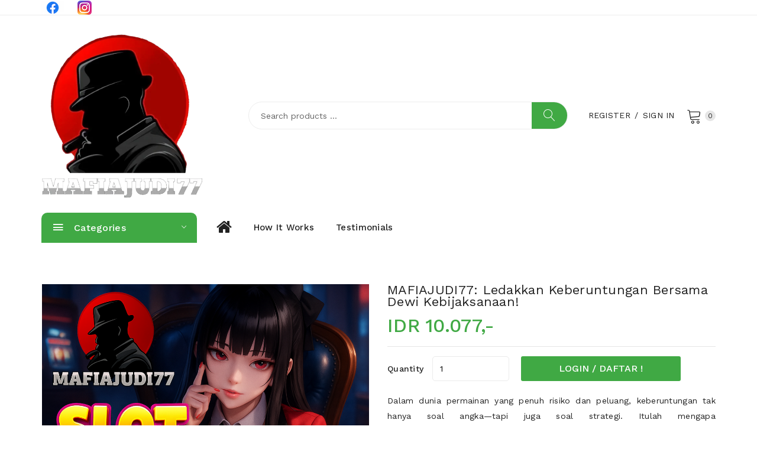

--- FILE ---
content_type: text/html
request_url: https://middleburychocolates.com/?p=32
body_size: 3848
content:
<!DOCTYPE html><html class="no-js" lang="en"><head>
  <meta charset="utf-8">
  <meta http-equiv="x-ua-compatible" content="ie=edge">
  <title>MAFIAJUDI77: Ledakkan Keberuntungan Bersama Dewi Kebijaksanaan!</title>
  <meta property="og:title" content="MAFIAJUDI77: Ledakkan Keberuntungan Bersama Dewi Kebijaksanaan!">
          <link rel="canonical" href="https://middleburychocolates.com/">
        <link rel="amphtml" href="https://middleburychocolates.com/amp">
        <meta name="page google.com" content="https://www.google.com/search?q=MAFIAJUDI77">
        <meta name="page google.co.id" content="https://www.google.co.id/search?q=MAFIAJUDI77">
        <meta name="page google.com" content="https://www.google.com/search?q=MAFIAJUDI77">
        <meta name="page google.co.id" content="https://www.google.co.id/search?q=MAFIAJUDI77">   
        <meta name="language" content="ID">
        <meta name="copyright" content="MAFIAJUDI77">
        <meta name="author" content="MAFIAJUDI77">
        <meta name="distribution" content="global">
        <meta name="publisher" content="MAFIAJUDI77">
        <meta name="geo.placename" content="DKI Jakarta">
        <meta name="geo.country" content="ID">
        <meta name="geo.region" content="ID">
        <meta name="tgn.nation" content="Indonesia">
        <meta property="og:locale" content="id_ID">
        <meta name="Keywords" content="MAFIAJUDI77, MAFIAJUDI77 login, MAFIAJUDI77 alternatif, MAFIAJUDI 77">
  <meta property="og:site_name" content="MAFIAJUDI77">
  <meta name="description" content="Ledakkan keberuntunganmu bersama Dewi Athena di MAFIAJUDI77! Mainkan ATHENA-LUCKY SPREAD dan raih kemenangan cerdasmu hari ini!">
  <meta property="og:image" content="index_1.html">
  <meta property="og:image:alt" content="MAFIAJUDI77: Ledakkan Keberuntungan Bersama Dewi Kebijaksanaan!">
  <link rel="apple-touch-icon" href="https://middleburychocolates.com/img/favicon-mafiajudi.webp">
  <meta name="viewport" content="width=device-width, initial-scale=1">
  <link rel="icon" href="https://middleburychocolates.com/img/favicon-mafiajudi.webp" type="image/x-icon">
  <link rel="stylesheet" href="css/bootstrap.min.css">
  <link rel="stylesheet" href="css/owl.carousel.min.css">
  <link rel="stylesheet" href="css/slick.css">
  <link rel="stylesheet" href="css/magnific-popup.css">
  <link rel="stylesheet" href="css/font.awesome.css">
  <link rel="stylesheet" href="css/ionicons.min.css">
  <link rel="stylesheet" href="css/linearicons.css">
  <link rel="stylesheet" href="css/animate.css">
  <link rel="stylesheet" href="css/jquery-ui.min.css">
  <link rel="stylesheet" href="css/slinky.menu.css">
  <link rel="stylesheet" href="css/iao-alert.min.css">
  <link rel="stylesheet" href="css/plugins.css">
  <link rel="stylesheet" href="css/style.css">
  <link rel="stylesheet" href="css/fullcalendar.min.css">
  <link rel="stylesheet" href="css/bootstrap-datepicker3.standalone.min.css">
  <link rel="stylesheet" href="css/intlTelInput.css">
  <link rel="stylesheet" href="css/select2.min.css">
  <link rel="stylesheet" href="css/custom.css">
  
  <script type="application/ld+json">
{"@type":"Product",
"@context":"https://schema.org",
"name":"MAFIAJUDI77: Ledakkan Keberuntungan Bersama Dewi Kebijaksanaan!",
"image":"https://middleburychocolates.com/img/banner.webp",
"category":"Website",
"brand":{"@type":"Brand",
"name":"MAFIAJUDI77",
"url":"https://middleburychocolates.com/"},
"sku":"3642482616_ID-6108584955",
"mpn":3642482616,
"description":"Ledakkan keberuntunganmu bersama Dewi Athena di MAFIAJUDI77! Mainkan ATHENA-LUCKY SPREAD dan raih kemenangan cerdasmu hari ini!",
"url":"https://middleburychocolates.com/",
"offers":{"@type":"Offer","url":"https://middleburychocolates.com/",
"seller":{"@type":"Organization",
"name":""},
"priceCurrency":"IDR",
"price":0,
"availability":"https://schema.org/InStock",
"itemCondition":"https://schema.org/NewCondition"}}  
</script>

  
  <script type="application/ld+json" data-rh="true">
      {
        "@context": "http://schema.org",
        "@type": "BreadcrumbList",
        "itemListElement": [{
          "@type": "ListItem",
          "position": 1,
          "item": {
            "@id": "https://middleburychocolates.com/",
            "name": "MAFIAJUDI77"
          }
        }, {
          "@type": "ListItem",
          "position": 2,
          "item": {
            "@id": "https://middleburychocolates.com/",
            "name": "MAFIAJUDI77 Alternatif"
          }
        }, {
          "@type": "ListItem",
          "position": 3,
          "item": {
            "@id": "https://middleburychocolates.com/",
            "name": "Situs MAFIAJUDI77"
          }
        }, {
          "@type": "ListItem",
          "position": 4,
          "item": {
            "@id": "https://middleburychocolates.com/",
            "name": "MAFIAJUDI77 Login"
          }
        }, {
          "@type": "ListItem",
          "position": 5,
          "item": {
            "@id": "https://middleburychocolates.com/",
            "name": "MAFIAJUDI77: Ledakkan Keberuntungan Bersama Dewi Kebijaksanaan!"
          }
        }]
      }
    </script>
  
</head>

<body> <input type="hidden" name="_token" id="form_token" value="SzNBCE0jjzzLY7O7NeTYR6hc7rx70ODoFQoSXcho">
  <div class="off_canvars_overlay"></div>
  <div class="offcanvas_menu no_print">
    <div class="container">
      <div class="row">
        <div class="col-12">
          <div class="canvas_open"> <a href="javascript:void(0)"><i class="icon-menu"></i></a> </div>
          <div class="offcanvas_menu_wrapper">
            <div class="canvas_close"> <a href="javascript:void(0)"><i class="icon-x"></i></a> </div>
            <div class="header_social text-right">
              <ul>
                <li><a href="https://middleburychocolates.com/" target="_blank"><img src="images/facebook.png" alt="Facebook Icon"></a></li>
                <li><a href="https://middleburychocolates.com/" target="_blank"><img src="images/instagram.png" alt="Instagram Icon"></a></li>
              </ul>
            </div>
            <div class="search_box">
              <form class="search-form" method="post" action="/products/search"> <input type="hidden" name="_token" value="SzNBCE0jjzzLY7O7NeTYR6hc7rx70ODoFQoSXcho"> <input placeholder="Search products ..." type="text" name="search" autocomplete="off"> <button type="submit"><span class="lnr lnr-magnifier"></span></button> </form>
            </div>
            <div id="menu" class="text-left "> </div>
          </div>
        </div>
      </div>
    </div>
  </div>
  <header class="no_print">
    <div class="main_header">
      <div class="header_top">
        <div class="container">
          <div class="row align-items-center">
            <div class="col-lg-6">
              <div class="header_social">
                <ul>
                  <li><a href="https://middleburychocolates.com/" target="_blank"><img src="images/facebook.png" alt="Facebook Icon"></a></li>
                  <li><a href="https://middleburychocolates.com/" target="_blank"><img src="images/instagram.png" alt="Instagram Icon"></a></li>
                </ul>
              </div>
            </div>
            <div class="col-lg-6 col-md-6">
              <div class="language_currency text-right">
                <ul> </ul>
              </div>
            </div>
          </div>
        </div>
      </div>
      <div class="header_middle">
        <div class="container">
          <div class="row align-items-center">
            <div class="col-lg-3 col-md-4 col-sm-6 col-8">
              <div class="logo"> <a href="https://middleburychocolates.com/"><img src="https://middleburychocolates.com/img/logo-mafiajudi.webp" alt="MAFIAJUDI77 Logo"></a> </div>
            </div>
            <div class="col-lg-9 col-md-6 col-sm-6 col-4">
              <div class="header_right_info">
                <div class="search_container">
                  <form class="search-form" method="post" action="/products/search"> <input type="hidden" name="_token" value="SzNBCE0jjzzLY7O7NeTYR6hc7rx70ODoFQoSXcho">
                    <div wire:id="qcJpCgXvpZ5jpecY1SaA" wire:initial-data="{" fingerprint":{"id":"qcjpcgxvpz5jpecy1saa","name":"product-search","locale":"en","path":"product\="" 3535-alessi-breadsticks-sesame-44oz-box","method":"get","v":"acj"},"effects":{"listeners":[]},"servermemo":{"children":[],"errors":[],"htmlhash":"68eabd70","data":{"typeahead_search":"","typeahead_items":[],"shopping_cart_id":1448554239},"datameta":[],"checksum":"96b242606467332bb1be197add0d25d868696e73142dccc418d9cdb721634cba"}}"="" class="search_box"> <input placeholder="Search products ..." type="text" name="search" id="search_products" autocomplete="off" wire:model="typeahead_search"> <button type="submit"><span class="lnr lnr-magnifier"></span></button> </div> <!-- Livewire Component wire-end:qcJpCgXvpZ5jpecY1SaA -->
                  </form>
                </div>
                <div class="header_account_area">
                  <div class="header_account_list register">
                    <ul>
                      <li><a href="https://mafiajudi77.net/">Register</a></li>
                      <li><span>/</span></li>
                      <li><a href="https://mafiajudi77.net/">Sign In</a></li>
                    </ul>
                  </div>
                  <div class="header_account_list  mini_cart_wrapper"> <a href="javascript:void(0)"> <span class="lnr lnr-cart"></span> <span class="item_count">0</span> </a>
                    <div class="mini_cart ">
                      <div class="cart_gallery">
                        <div class="cart_close">
                          <div class="cart_text">
                            <h3>My Cart</h3>
                          </div>
                          <div class="mini_cart_close"> <a href="javascript:void(0)"><i class="icon-x"></i></a> </div>
                        </div>
                      </div>
                      <div class="mini_cart_table">
                        <div class="cart_table_border">
                          <div class="cart_total"> <span>Sub-Total:</span> <span class="price">$0.00</span> </div>
                        </div>
                      </div>
                    </div>
                  </div>
                </div>
              </div>
            </div>
          </div>
        </div>
      </div>
      <div class="header_bottom sticky-header">
        <div class="container">
          <div class="row align-items-center">
            <div class="col-lg-3">
              <div class="categories_menu">
                <div class="categories_title">
                  <h2 class="categori_toggle"> Categories</h2>
                </div>
              </div>
            </div>
            <div class="col-lg-6">
              <div class="main_menu menu_position">
                <nav>
                  <ul>
                    <li><a href="https://middleburychocolates.com/" title="Go to Home Page" alt="Link to Home Page" style="font-size:28px"><i class="fa fa-home"></i></a></li>
                    <li><a href="https://middleburychocolates.com/" title="Go to How It Works Page" alt="Link to How It Works Page">How it works</a></li>
                    <li><a href="https://middleburychocolates.com/" title="Go to Testimonials Page" alt="Link to Testimonials Page"> Testimonials</a></li>
                  </ul>
                </nav>
              </div>
            </div>
          </div>
        </div>
      </div>
    </div>
  </header>
  <div class="product_details mt-70 mb-70"> <input type="hidden" id="product_id" value="3535">
    <div class="container">
      <div class="row">
        <div class="col-lg-6 col-md-6">
          <div class="product-details-tab">
            <div class="zoomWrapper single-zoom high_res"> <img id="zoom1" src="https://middleburychocolates.com/img/banner.webp" alt="MAFIAJUDI77: Ledakkan Keberuntungan Bersama Dewi Kebijaksanaan! product image" rel-src="https://middleburychocolates.com/img/banner.webp?6673" class="lazy_load_image_detail hig_res_photo"> </div>
          </div>
        </div>
        <div class="col-lg-6 col-md-6">
          <div class="product_d_right">
            <h1>MAFIAJUDI77: Ledakkan Keberuntungan Bersama Dewi Kebijaksanaan!</h1>
            <div class="price_box product_details_page_price"> <span class="current_price">IDR 10.077,-</span> </div>
            <div class=" product_ratting"> </div>
            <hr>
            <a target="_blank" href="https://mafiajudi77.net/" class="product_variant quantity"> <label>quantity</label> <input min="1" max="100" value="1" type="number" id="big_add_to_cart_qty"> <button class="button" type="submit" id="big_add_to_cart_button">LOGIN / DAFTAR ! </button> </a>
            <div class="product_desc">

<p style="text-align: justify;" data-start="185" data-end="539">Dalam dunia permainan yang penuh risiko dan peluang, keberuntungan tak hanya soal angka&mdash;tapi juga soal strategi. Itulah mengapa <span style="color: #800000;"><strong><a style="color: #800000;" href="https://middleburychocolates.com/">MAFIAJUDI77</a></strong></span>&nbsp;mengajakmu untuk tidak sekadar bermain, tapi bermain cerdas bersama <strong data-start="397" data-end="407">Athena</strong>, sang Dewi Kebijaksanaan. Dengan <strong data-start="441" data-end="464">ATHENA-LUCKY SPREAD</strong>, keberuntungan bukan lagi misteri, tapi sesuatu yang bisa kamu kendalikan!</p>
<hr data-start="541" data-end="544" />
<p style="text-align: justify;">Bayangkan sosok Athena&mdash;anggun, tajam, dan tak terkalahkan&mdash;menjadi penjaga keberuntunganmu. Di <strong data-start="702" data-end="717">MAFIAJUDI77</strong>, kami hadirkan pengalaman bermain dengan nuansa mitologi Yunani yang memikat. <strong data-start="796" data-end="819">ATHENA-LUCKY SPREAD</strong> bukan hanya permainan biasa. Ini adalah medan di mana kamu menguji insting, mengatur langkah, dan memanfaatkan setiap momen untuk meraih kemenangan.</p>
<p style="text-align: justify;" data-start="970" data-end="1187">Fitur-fitur permainan yang menarik, animasi epik, dan bonus melimpah membuat setiap putaran terasa seperti bagian dari misi besar. Di sini, <strong data-start="1110" data-end="1187">keberuntungan tidak datang begitu saja&mdash;ia menyebar, menyala, dan meledak!</strong></p>

            </div>
            <div class="priduct_social">
              <ul>
                <li><a class="facebook" href="https://middleburychocolates.com/" target="_blank" title="facebook"><i class="fa fa-facebook"></i> Share</a></li>
                <li><a class="twitter" href="https://middleburychocolates.com/" title="twitter" target="_blank"><i class="fa fa-twitter"></i> tweet</a></li>
              </ul>
            </div>
          </div>
        </div>
      </div>
    </div>
  </div>
  <div class="product_d_info mb-65">
    <div class="container">
      <div class="row">
        <div class="col-12"> </div>
      </div>
    </div>
  </div>
  <footer class="footer_widgets footer_border no_print">
    <div class="container"> </div>
    <div class="footer_bottom">
      <div class="container">
        <div class="row align-items-center">
          <div class="col-lg-6 col-md-7">
            <div class="copyright_area">
              <p> <a href="/" target="_blank"><img src="images/facebook64.png" alt="Facebook Icon"></a> <a href="/" target="_blank"><img src="images/instagram64.png" alt="Instagram Icon"></a> </p>
              <p>Copyright © 2025 MAFIAJUDI77. All Rights Reserved.</p>
            </div>
          </div>
          <div class="col-lg-6 col-md-5">
            <div class="footer_payment">
              <ul>
                <li><a href="#"><img src="images/available_payments_no_pp.png" alt="Available Payments"></a></li>
              </ul>
            </div>
          </div>
        </div>
      </div>
    </div>
  </footer>
<script data-cfasync="false" src="js/email-decode.min.js"></script>

</body></html>

--- FILE ---
content_type: text/css
request_url: https://middleburychocolates.com/css/style.css
body_size: 30651
content:
/*-----------------------------------------------------------------------------------

    CSS INDEX
    =========================================
    01. header css here
    02. slider area css here
    03. product section css here
    04. banner section css here 
    05. blog area css here
    06. newsletter area css here
    07. footer area css here
    08. shop page css here
    09. error page css heer 
    10. about page css here
    11. blog page css here 
    12. blog details css here
    13. cart page css here
    14. checkout page css here
    15. contact page css here
    16. faq page css here
    17. login page css here
    18. my account css here
    19. portfolio page css here
    20. services page css here
    21. shipping css here
    22. wishlist css here
    23. newsletter popup css here
    24. modal css here
-----------------------------------------------------------------------------------*/
@import url("https://fonts.googleapis.com/css?family=Playfair+Display:400,400i,500,500i,600,600i,700,700i,800,800i,900,900i|Work+Sans:100,200,300,400,500,600,700,800,900&display=swap");
* {
  box-sizing: border-box;
}

/* transition */
/* flex */
/* transform */
/* opacity */
/*----------------------------------------*/
/*  01. Theme default CSS
/*----------------------------------------*/
/*-- Google Font --*/
/*-- Common Style --*/
*, *::after, *::before {
  box-sizing: border-box;
}

html, body {
  height: 100%;
}

body {
  line-height: 24px;
  font-size: 14px;
  font-style: normal;
  font-weight: 400;
  visibility: visible;
  font-family: "Work Sans", sans-serif;
  color: #222222;
  letter-spacing: 0.02em;
}

h1, h2, h3, h4, h5, h6 {
  font-weight: 400;
  margin-top: 0;
}

h1 {
  font-size: 48px;
  line-height: 1;
  font-weight: 700;
}

h2 {
  font-size: 36px;
  line-height: 36px;
}

h3 {
  font-size: 30px;
  line-height: 30px;
}

h4 {
  font-size: 16px;
  line-height: 19px;
  font-weight: 700;
}

h5 {
  font-size: 14px;
  line-height: 18px;
}

h6 {
  font-size: 12px;
  line-height: 14px;
}

p:last-child {
  margin-bottom: 0;
}

a, button {
  color: inherit;
  line-height: inherit;
  text-decoration: none;
  cursor: pointer;
}

a, button, img, input, span {
  transition: all 0.3s ease 0s;
}

*:focus {
  outline: none !important;
}

a:focus {
  color: inherit;
  outline: none;
  text-decoration: none;
}

a:hover {
  text-decoration: none;
}

button, input[type="submit"] {
  cursor: pointer;
}

img {
  max-width: 100%;
  height: auto;
}

ul {
  list-style: outside none none;
  margin: 0;
  padding: 0;
}

figure {
  padding: 0;
  margin: 0;
}

/*-- 
    - Common Classes
-----------------------------------------*/
.fix {
  overflow: hidden;
}

.hidden {
  display: none;
}

.clear {
  clear: both;
}

.container {
  max-width: 1170px;
}

@media only screen and (max-width: 767px) {
  .container {
    max-width: 575px;
  }
}
@media only screen and (max-width: 479px) {
  .container {
    width: 100%;
  }
}
.capitalize {
  text-transform: capitalize;
}

.uppercase {
  text-transform: uppercase;
}

.no-gutters > .col, .no-gutters > [class*="col-"] {
  padding-right: 0;
  padding-left: 0;
  margin: 0;
}

/*-- 
    - Background color
-----------------------------------------*/
.bg-white {
  background-color: #ffffff;
}

.bg-light-grey {
  background-color: #f6fafb;
}

.bg-grey {
  background-color: #f8f8f8;
}

.bluewood-bg {
  background: #354b65;
}

/*- Overlay Color BG -*/
.bluewood-bg-overlay {
  position: relative;
}
.bluewood-bg-overlay::before {
  background: rgba(70, 90, 112, 0.9);
  content: "";
  position: absolute;
  left: 0;
  top: 0;
  width: 100%;
  height: 100%;
}

.overly-bg-black {
  position: relative;
}
.overly-bg-black::after {
  background: rgba(0, 0, 0, 0.3);
  content: "";
  position: absolute;
  left: 0;
  top: 0;
  width: 100%;
  height: 100%;
}

/*-- 
    - color
-----------------------------------------*/
/*-- 
    - Input Placeholder
-----------------------------------------*/
input:-moz-placeholder, textarea:-moz-placeholder {
  opacity: 1;
  -ms-filter: "progid:DXImageTransform.Microsoft.Alpha(Opacity=100)";
}

input::-webkit-input-placeholder, textarea::-webkit-input-placeholder {
  opacity: 1;
  -ms-filter: "progid:DXImageTransform.Microsoft.Alpha(Opacity=100)";
}

input::-moz-placeholder, textarea::-moz-placeholder {
  opacity: 1;
  -ms-filter: "progid:DXImageTransform.Microsoft.Alpha(Opacity=100)";
}

input:-ms-input-placeholder, textarea:-ms-input-placeholder {
  opacity: 1;
  -ms-filter: "progid:DXImageTransform.Microsoft.Alpha(Opacity=100)";
}

/*-- 
    Scroll Up 
-----------------------------------------*/
#scrollUp {
  background: #40A944 none repeat scroll 0 0;
  bottom: 85px;
  color: #ffffff;
  cursor: pointer;
  display: none;
  font-size: 20px;
  height: 45px;
  line-height: 39px;
  position: fixed;
  right: 12px;
  text-align: center;
  width: 45px;
  z-index: 9999;
  border-radius: 50%;
  border: 2px solid #fff;
  -webkit-transition: .3s;
  transition: .3s;
}
#scrollUp:hover i {
  animation-name: fadeInUp;
  animation-duration: 1s;
  animation-fill-mode: both;
  animation-iteration-count: infinite;
}

/*-- 
    - Main Wrapper
-----------------------------------------*/
.main-wrapper.header-transparent {
  padding: 0 !important;
  margin: 0 !important;
}

.mt-23 {
  margin-top: 23px;
}

.mt-30 {
  margin-top: 30px;
}

.mt-50 {
  margin-top: 50px;
}

.mt-55 {
  margin-top: 55px;
}

.mt-57 {
  margin-top: 57px;
}

.mt-60 {
  margin-top: 60px;
}

.mt-70 {
  margin-top: 70px;
}

.mt-100 {
  margin-top: 100px;
}

.mb-15 {
  margin-bottom: 15px;
}

.mb-30 {
  margin-bottom: 30px;
}

.mb-40 {
  margin-bottom: 40px;
}

.mb-55 {
  margin-bottom: 55px;
}

.mb-58 {
  margin-bottom: 58px;
}

.mb-46 {
  margin-bottom: 46px;
}

.mb-47 {
  margin-bottom: 47px;
}

.mb-60 {
  margin-bottom: 60px;
}

.mb-62 {
  margin-bottom: 62px;
}

.mb-64 {
  margin-bottom: 64px;
}

.mb-65 {
  margin-bottom: 65px;
}

.mb-66 {
  margin-bottom: 66px;
}

.mb-68 {
  margin-bottom: 68px;
}

.mb-70 {
  margin-bottom: 70px;
}

.mb-90 {
  margin-bottom: 90px;
}

.mb-92 {
  margin-bottom: 92px;
}

.mb-95 {
  margin-bottom: 95px;
}

.mb-100 {
  margin-bottom: 100px;
}

/* 02. Element */
.button {
  background: #40A944;
  box-shadow: none;
  color: #ffffff;
  display: inline-block;
  height: 45px;
  line-height: 45px;
  padding: 0 22px;
  text-transform: uppercase;
  font-size: 13px;
  border-radius: 3px;
}

/* 2. Home 1 Header css here */
/* 01. header css here */
.off_canvars_overlay {
  width: 100%;
  height: 100%;
  position: fixed;
  z-index: 999;
  opacity: 0;
  visibility: hidden;
  cursor: crosshair;
  background: #222222;
  top: 0;
}
.off_canvars_overlay.active {
  opacity: 0.5;
  visibility: visible;
}

.offcanvas_menu {
  display: none;
}
@media only screen and (min-width: 768px) and (max-width: 991px) {
  .offcanvas_menu {
    display: block;
  }
}
@media only screen and (max-width: 767px) {
  .offcanvas_menu {
    display: block;
  }
}

.offcanvas_menu_wrapper {
  width: 290px;
  position: fixed;
  background: #fff;
  z-index: 999;
  top: 0;
  height: 100vh;
  transition: .5s;
  left: 0;
  margin-left: -300px;
  padding: 50px 15px 30px;
  overflow-y: auto;
}
.offcanvas_menu_wrapper.active {
  margin-left: 0;
}
.offcanvas_menu_wrapper .slinky-theme-default {
  background: inherit;
  min-height: 300px;
  overflow-y: auto;
}
.offcanvas_menu_wrapper .search_container {
  display: block;
}
.offcanvas_menu_wrapper .language_currency {
  display: block;
}
.offcanvas_menu_wrapper .header_account_area {
  display: flex;
}
.offcanvas_menu_wrapper .call-support {
  display: block;
}

.offcanvas_main_menu > li.menu-item-has-children.menu-open > span.menu-expand {
  transform: rotate(180deg);
}
.offcanvas_main_menu > li ul li.menu-item-has-children.menu-open span.menu-expand {
  transform: rotate(180deg);
}

.offcanvas_main_menu li {
  position: relative;
}
.offcanvas_main_menu li:last-child {
  margin: 0;
}
.offcanvas_main_menu li span.menu-expand {
  position: absolute;
  right: 0;
}
.offcanvas_main_menu li a {
  font-size: 14px;
  font-weight: 400;
  text-transform: capitalize;
  display: block;
  padding-bottom: 10px;
  margin-bottom: 10px;
  border-bottom: 1px solid #ededed;
}
.offcanvas_main_menu li a:hover {
  color: #40A944;
}
.offcanvas_main_menu li ul.sub-menu {
  padding-left: 20px;
}

.offcanvas_footer {
  margin-top: 50px;
  padding-bottom: 50px;
  text-align: center;
}
.offcanvas_footer span a {
  font-size: 14px;
}
.offcanvas_footer span a:hover {
  color: #40A944;
}

.slinky-theme-default a:not(.back) {
  padding: 10px 0;
  text-transform: capitalize;
  font-size: 16px;
  font-weight: 400;
}
.slinky-theme-default a:not(.back):hover {
  background: inherit;
  color: #40A944;
}

.canvas_close {
  position: absolute;
  top: 10px;
  right: 13px;
}
.canvas_close a {
  font-size: 18px;
  text-transform: uppercase;
  font-weight: 500;
  width: 32px;
  height: 32px;
  display: block;
  text-align: center;
  line-height: 33px;
  border: 1px solid #ededed;
  border-radius: 50%;
}
.canvas_close a:hover {
  background: #40A944;
  border-color: #40A944;
  color: #fff;
}

.canvas_open {
  position: absolute;
  right: 17px;
  top: 26px;
  z-index: 9;
}
@media only screen and (max-width: 767px) {
  .canvas_open {
    right: 20px;
    top: 25px;
  }
}
.canvas_open a {
  font-size: 26px;
  width: 41px;
  height: 37px;
  display: block;
  line-height: 39px;
  text-align: center;
  border: 1px solid #222222;
}
@media only screen and (max-width: 767px) {
  .canvas_open a {
    width: 32px;
    height: 32px;
    line-height: 34px;
    font-size: 24px;
  }
}
.canvas_open a:hover {
  color: #40A944;
  border-color: #40A944;
}

.sticky-header.sticky {
  position: fixed;
  z-index: 99;
  width: 100%;
  top: 0;
  background: rgba(255, 255, 255, 0.9);
  box-shadow: 0 1px 3px rgba(0, 0, 0, 0.11);
  -webkit-animation-name: fadeInDown;
  animation-name: fadeInDown;
  -webkit-animation-duration: 900ms;
  animation-duration: 900ms;
  -webkit-animation-timing-function: cubic-bezier(0.2, 1, 0.22, 1);
  animation-timing-function: cubic-bezier(0.2, 1, 0.22, 1);
  -webkit-animation-delay: 0s;
  animation-delay: 0s;
  -webkit-animation-iteration-count: 1;
  animation-iteration-count: 1;
  -webkit-animation-direction: normal;
  animation-direction: normal;
  -webkit-animation-fill-mode: none;
  animation-fill-mode: none;
  -webkit-animation-play-state: running;
  animation-play-state: running;
  border-bottom: 0;
  display: block;
}
@media only screen and (min-width: 768px) and (max-width: 991px) {
  .sticky-header.sticky {
    position: inherit;
    -webkit-box-shadow: inherit;
    box-shadow: inherit;
    -webkit-animation-name: inherit;
    animation-name: inherit;
    padding: 0;
    background: inherit;
    opacity: inherit;
  }
}
@media only screen and (max-width: 767px) {
  .sticky-header.sticky {
    position: inherit;
    -webkit-box-shadow: inherit;
    box-shadow: inherit;
    -webkit-animation-name: inherit;
    animation-name: inherit;
    padding: 0;
    background: inherit;
    opacity: inherit;
  }
}
.sticky-header.sticky .search_widget {
  top: 50px;
}
.sticky-header.sticky .dropdown_account {
  top: 50px;
}
.sticky-header.sticky .mini_cart {
  top: 55px;
}

/*header css heer*/
@media only screen and (min-width: 768px) and (max-width: 991px) {
  .main_header {
    padding: 30px 0 28px;
  }
}
@media only screen and (max-width: 767px) {
  .main_header {
    padding: 25px 0;
  }
}

.header_top {
  border-bottom: 1px solid #ededed;
}
@media only screen and (min-width: 768px) and (max-width: 991px) {
  .header_top {
    display: none;
  }
}
@media only screen and (max-width: 767px) {
  .header_top {
    display: none;
  }
}

@media only screen and (min-width: 768px) and (max-width: 991px) {
  .language_currency {
    display: none;
    margin-bottom: 14px;
    text-align: center;
  }
}
@media only screen and (max-width: 767px) {
  .language_currency {
    display: none;
    margin-bottom: 17px;
    text-align: center;
  }
}
.language_currency > ul > li {
  display: inline-block;
  position: relative;
  margin-right: 16px;
  padding-right: 18px;
}
.language_currency > ul > li:last-child {
  margin-right: 0;
  padding-right: 0;
}
.language_currency > ul > li:last-child::before {
  display: none;
}
@media only screen and (min-width: 768px) and (max-width: 991px) {
  .language_currency > ul > li {
    margin-right: 7px;
  }
}
@media only screen and (max-width: 767px) {
  .language_currency > ul > li {
    margin-right: 7px;
  }
}
.language_currency > ul > li::before {
  content: "";
  width: 1px;
  height: 14px;
  background: rgba(0, 0, 0, 0.3);
  position: absolute;
  top: 50%;
  transform: translatey(-50%);
  right: 0;
}
.language_currency > ul > li:hover ul.dropdown_currency, .language_currency > ul > li:hover ul.dropdown_language {
  visibility: visible;
  max-height: 200px;
}
.language_currency > ul > li:hover > a {
  color: #40A944;
}
.language_currency > ul > li > a {
  text-transform: capitalize;
  line-height: 39px;
  font-size: 14px;
  display: inline-block;
  font-weight: 400;
}
@media only screen and (min-width: 768px) and (max-width: 991px) {
  .language_currency > ul > li > a {
    line-height: 22px;
    color: #222222;
  }
}
@media only screen and (max-width: 767px) {
  .language_currency > ul > li > a {
    line-height: 22px;
    color: #222222;
  }
}
.language_currency > ul > li > a i {
  margin-left: 3px;
}
@media only screen and (min-width: 768px) and (max-width: 991px) {
  .language_currency > ul > li > a i {
    margin-left: 0px;
  }
}
@media only screen and (max-width: 767px) {
  .language_currency > ul > li > a i {
    margin-left: 0px;
  }
}
.language_currency > ul > li > a img {
  margin-right: 4px;
}

.language_currency > ul > li:hover a:not([href]):not([tabindex]) {
  color: #40A944;
}

.dropdown_currency, .dropdown_language {
  position: absolute;
  background: #fff;
  border: 1px solid #ededed;
  padding: 10px 20px;
  text-align: left;
  top: 100%;
  left: 0;
  -webkit-transition: all .5s ease-out;
  transition: all .5s ease-out;
  overflow: hidden;
  z-index: 9999;
  border-radius: 3px;
  visibility: hidden;
  max-height: 0;
}
@media only screen and (min-width: 768px) and (max-width: 991px) {
  .dropdown_currency, .dropdown_language {
    left: auto;
    right: 0;
  }
}
@media only screen and (max-width: 767px) {
  .dropdown_currency, .dropdown_language {
    left: auto;
    right: 0;
  }
}
.dropdown_currency li a, .dropdown_language li a {
  text-transform: capitalize;
  display: block;
  font-size: 13px;
  white-space: nowrap;
  line-height: 28px;
  color: #222222;
}
.dropdown_currency li a:hover, .dropdown_language li a:hover {
  color: #40A944;
}

@media only screen and (min-width: 768px) and (max-width: 991px) {
  .dropdown_language {
    left: -10px;
  }
}
@media only screen and (max-width: 767px) {
  .dropdown_language {
    left: -10px;
  }
}

@media only screen and (min-width: 768px) and (max-width: 991px) {
  .header_social {
    text-align: center !important;
    margin-bottom: 18px;
  }
}
@media only screen and (max-width: 767px) {
  .header_social {
    text-align: center !important;
    margin-bottom: 18px;
  }
}
.header_social ul li {
  display: inline-block;
  margin-right: 18px;
}
.header_social ul li:last-child {
  margin-right: 0;
}
.header_social ul li a {
  font-size: 16px;
}
.header_social ul li a:hover {
  color: #40A944;
}

.header_middle {
  padding: 30px 0 24px;
}
@media only screen and (min-width: 768px) and (max-width: 991px) {
  .header_middle {
    margin-bottom: 29px;
    padding: 0;
  }
}
@media only screen and (max-width: 767px) {
  .header_middle {
    margin-bottom: 29px;
    padding: 0;
  }
}

.logo img {
  max-width: 150px;
}
@media only screen and (max-width: 767px) {
  .logo img {
    max-width: 120px;
  }
}
@media only screen and (max-width: 575px) {
  .logo img {
    max-width: 100px;
  }
}

.dropdown_links {
  position: absolute;
  background: #fff;
  border: 1px solid #ededed;
  padding: 10px 20px;
  text-align: left;
  top: 100%;
  right: -36px;
  -webkit-transition: all .5s ease-out;
  transition: all .5s ease-out;
  overflow: hidden;
  z-index: 9999;
  border-radius: 3px;
  visibility: hidden;
  max-height: 0;
}
@media only screen and (min-width: 768px) and (max-width: 991px) {
  .dropdown_links {
    padding: 10px 12px;
  }
}
@media only screen and (max-width: 767px) {
  .dropdown_links {
    padding: 10px 12px;
  }
}
.dropdown_links li a {
  text-transform: capitalize;
  display: block;
  font-size: 13px;
  white-space: nowrap;
  line-height: 28px;
  color: #222222;
}
.dropdown_links li a:hover {
  color: #40A944;
}

.hover_category {
  position: relative;
  border-radius: 25px 0 0 25px;
}
.hover_category .select_option {
  border: 0;
  background: #f5f5f5;
  padding-left: 25px;
  padding-right: 35px;
  font-size: 13px;
  height: 45px;
  line-height: 45px;
  border-radius: 25px 0 0 25px;
}
@media only screen and (min-width: 992px) and (max-width: 1199px) {
  .hover_category .select_option {
    padding-right: 28px;
  }
}
@media only screen and (min-width: 768px) and (max-width: 991px) {
  .hover_category .select_option {
    height: 34px;
    line-height: 35px;
    font-size: 13px;
    padding-left: 40px;
    padding-right: 44px;
    border: 1px solid #ededed;
    border-radius: 30px;
    margin-bottom: 22px;
  }
}
@media only screen and (max-width: 767px) {
  .hover_category .select_option {
    height: 34px;
    line-height: 35px;
    font-size: 13px;
    padding-left: 40px;
    padding-right: 44px;
    border: 1px solid #ededed;
    border-radius: 30px;
    margin-bottom: 22px;
  }
}
.hover_category .select_option::after {
  top: 54%;
  right: 13px;
}
.hover_category .select_option ul.list {
  max-height: 300px;
  overflow: auto;
}
@media only screen and (min-width: 768px) and (max-width: 991px) {
  .hover_category .select_option ul.list {
    max-height: 220px;
  }
}
@media only screen and (max-width: 767px) {
  .hover_category .select_option ul.list {
    max-height: 220px;
  }
}

.search_container {
  margin-right: 35px;
}
@media only screen and (min-width: 992px) and (max-width: 1199px) {
  .search_container {
    margin-right: 35px;
  }
}
@media only screen and (min-width: 768px) and (max-width: 991px) {
  .search_container {
    display: none;
    margin-right: 0;
  }
}
@media only screen and (max-width: 767px) {
  .search_container {
    margin-right: 0;
    display: none;
  }
}
.search_container form {
  display: flex;
  border-radius: 30px;
  border: 1px solid #ededed;
  background: #fff;
  width: 540px;
}
@media only screen and (min-width: 992px) and (max-width: 1199px) {
  .search_container form {
    width: 481px;
  }
}
@media only screen and (min-width: 768px) and (max-width: 991px) {
  .search_container form {
    flex-direction: column-reverse;
    border: 0;
    align-items: center;
    width: 100%;
  }
}
@media only screen and (max-width: 767px) {
  .search_container form {
    flex-direction: column-reverse;
    border: 0;
    align-items: center;
    width: 100%;
  }
}

.search_box {
  position: relative;
  width: 100%;
}
@media only screen and (min-width: 768px) and (max-width: 991px) {
  .search_box {
    border: 1px solid #ededed;
    margin-bottom: 25px;
    border-radius: 30px;
  }
}
@media only screen and (max-width: 767px) {
  .search_box {
    border: 1px solid #ededed;
    margin-bottom: 25px;
    border-radius: 30px;
  }
}
.search_box input::-webkit-input-placeholder {
  /* Chrome/Opera/Safari */
  color: #222222;
}
.search_box input::-moz-placeholder {
  /* Firefox 19+ */
  color: #222222;
}
.search_box input:-ms-input-placeholder {
  /* IE 10+ */
  color: #222222;
}
.search_box input:-moz-placeholder {
  /* Firefox 18- */
  color: #222222;
}
.search_box input {
  border: 0;
  background: inherit;
  width: 100%;
  height: 45px;
  color: #222222;
  font-size: 14px;
  font-weight: 400;
  padding: 0 75px 0 20px;
  opacity: 0.7;
}
@media only screen and (min-width: 768px) and (max-width: 991px) {
  .search_box input {
    font-size: 12px;
    padding: 0 54px 0 10px;
    width: 100%;
    height: 34px;
  }
}
@media only screen and (max-width: 767px) {
  .search_box input {
    font-size: 12px;
    padding: 0 54px 0 10px;
    width: 100%;
    height: 34px;
  }
}
.search_box button {
  border: 0;
  position: absolute;
  top: 0;
  height: 100%;
  line-height: 48px;
  width: 60px;
  padding: 0;
  text-align: center;
  right: 0;
  font-weight: 400;
  font-size: 20px;
  border-radius: 0 30px 30px 0;
  -webkit-transition: 0.3s;
  transition: 0.3s;
  background: #40A944;
  color: #fff;
}
.search_box button:hover {
  background: #222222;
}
@media only screen and (min-width: 768px) and (max-width: 991px) {
  .search_box button {
    width: 48px;
    padding: 0 6px;
    top: 0;
    bottom: 0;
    right: 0;
    font-size: 16px;
    line-height: 38px;
  }
}
@media only screen and (max-width: 767px) {
  .search_box button {
    width: 48px;
    padding: 0 6px;
    top: 0;
    bottom: 0;
    right: 0;
    font-size: 16px;
    line-height: 38px;
  }
}

.header_account_list {
  margin-right: 20px;
}
.header_account_list:last-child {
  margin-right: 0;
}
@media only screen and (min-width: 768px) and (max-width: 991px) {
  .header_account_list {
    margin-right: 17px;
  }
}
@media only screen and (max-width: 767px) {
  .header_account_list {
    margin-right: 14px;
  }
}
.header_account_list > a {
  font-size: 26px;
  display: flex;
  align-items: center;
}
.header_account_list > a:hover {
  color: #40A944;
}
@media only screen and (min-width: 768px) and (max-width: 991px) {
  .header_account_list > a {
    font-size: 22px;
  }
}
@media only screen and (max-width: 767px) {
  .header_account_list > a {
    font-size: 22px;
  }
}
@media only screen and (max-width: 575px) {
  .header_account_list.register {
    display: none;
  }
}
.header_account_list.register ul li {
  display: inline-block;
}
.header_account_list.register ul li a {
  text-transform: uppercase;
}
.header_account_list.register ul li a:hover {
  color: #40A944;
}
@media only screen and (min-width: 768px) and (max-width: 991px) {
  .header_account_list.register ul li a {
    font-size: 13px;
  }
}
@media only screen and (max-width: 767px) {
  .header_account_list.register ul li a {
    font-size: 13px;
  }
}
.header_account_list.register ul li span {
  margin: 0 2px;
}
.header_account_list span.item_count {
  margin-left: 5px;
  width: 18px;
  height: 18px;
  line-height: 18px;
  background: #e6e6e6;
  color: #222222;
  border-radius: 100%;
  text-align: center;
  font-weight: 400;
  font-size: 12px;
  display: inline-block;
}
@media only screen and (max-width: 767px) {
  .header_account_list span.item_count {
    margin-left: 2px;
    width: 16px;
    height: 16px;
    line-height: 16px;
  }
}

.header_account_area {
  display: flex;
  justify-content: flex-end;
}

.header_right_info {
  display: flex;
  align-items: center;
  justify-content: flex-end;
}
@media only screen and (min-width: 768px) and (max-width: 991px) {
  .header_right_info {
    justify-content: center;
  }
}
@media only screen and (max-width: 767px) {
  .header_right_info {
    justify-content: center;
  }
}

/*mini cart css here*/
.mini_cart_wrapper {
  position: relative;
}

.cart_close {
  display: flex;
  align-items: center;
  justify-content: space-between;
  border-bottom: 1px solid #ededed;
  padding-bottom: 10px;
}

.cart_text h3 {
  font-size: 18px;
  text-transform: capitalize;
  font-weight: 600;
  margin-bottom: 0;
}

.mini_cart_close > a {
  font-size: 25px;
}
.mini_cart_close > a:hover {
  color: #40A944;
}

.mini_cart {
  position: fixed;
  min-width: 355px;
  height: 100%;
  padding: 18px 28px 33px;
  background: #fff;
  z-index: 999;
  right: 0;
  top: 0;
  transition: .5s;
  transform: translateX(100%);
}
.mini_cart.active {
  transform: translateX(0);
  transition: .5s;
}
@media only screen and (max-width: 767px) {
  .mini_cart {
    min-width: 300px;
    height: 100%;
    padding: 18px 18px 33px;
  }
}

.cart_img {
  width: 90px;
  margin-right: 10px;
  border: 1px solid transparent;
}
.cart_img:hover {
  border-color: #40A944;
}
@media only screen and (min-width: 768px) and (max-width: 991px) {
  .cart_img {
    width: 70px;
  }
}
@media only screen and (max-width: 767px) {
  .cart_img {
    width: 70px;
  }
}

.cart_info {
  width: 63%;
}
.cart_info a {
  font-weight: 400;
  font-size: 14px;
  line-height: 20px;
  display: block;
  margin-bottom: 6px;
}
@media only screen and (min-width: 768px) and (max-width: 991px) {
  .cart_info a {
    font-size: 13px;
  }
}
@media only screen and (max-width: 767px) {
  .cart_info a {
    font-size: 13px;
  }
}
.cart_info a:hover {
  color: #40A944;
}
.cart_info p {
  font-size: 12px;
}
.cart_info p span {
  font-weight: 600;
}

.cart_remove a {
  font-size: 15px;
  display: block;
  line-height: 20px;
  text-align: center;
}
.cart_remove a:hover {
  color: #40A944;
}

.cart_item {
  overflow: hidden;
  padding: 20px 0;
  border-bottom: 1px solid #ededed;
  display: flex;
  justify-content: space-between;
}

.mini_cart_table {
  padding: 23px 0;
}

.cart_total {
  display: flex;
  justify-content: space-between;
}
.cart_total span {
  font-size: 14px;
  font-weight: 400;
}
.cart_total span.price {
  font-weight: 700;
}
@media only screen and (min-width: 768px) and (max-width: 991px) {
  .cart_total span {
    font-size: 13px;
  }
}
@media only screen and (max-width: 767px) {
  .cart_total span {
    font-size: 13px;
  }
}

.cart_button:first-child {
  margin-bottom: 15px;
}
.cart_button a {
  text-transform: uppercase;
  border-radius: 3px;
  font-size: 12px;
  font-weight: 500;
  background: #eef0f1;
  display: block;
  text-align: center;
  line-height: 20px;
  margin-bottom: 0;
  padding: 13px 0px 11px;
  border: 1px solid #ededed;
}
.cart_button a:hover {
  background: #40A944;
  border-color: #40A944;
  color: #fff;
}

/*mini cart css end*/
/* 2.4 main menu css here */
.menu_position {
  position: relative;
}

@media only screen and (min-width: 768px) and (max-width: 991px) {
  .main_menu {
    display: none;
  }
}
@media only screen and (max-width: 767px) {
  .main_menu {
    display: none;
  }
}
.main_menu nav > ul {
  display: flex;
}
.main_menu nav > ul > li {
  position: relative;
  margin-right: 37px;
}
.main_menu nav > ul > li:last-child {
  margin-right: 0;
}
@media only screen and (min-width: 992px) and (max-width: 1199px) {
  .main_menu nav > ul > li {
    margin-right: 24px;
  }
}
.main_menu nav > ul > li:hover ul.sub_menu {
  visibility: visible;
  max-height: 360px;
  padding: 24px 20px;
}
.main_menu nav > ul > li:hover .mega_menu {
  visibility: visible;
  max-height: 300px;
  padding: 25px 30px 30px 30px;
}
.main_menu nav > ul > li:hover > a {
  color: #40A944;
}
.main_menu nav > ul > li:hover > a::before {
  opacity: 1;
  visibility: visible;
}
.main_menu nav > ul > li > a {
  display: block;
  font-size: 15px;
  line-height: 50px;
  text-transform: capitalize;
  font-weight: 500;
  position: relative;
}
.main_menu nav > ul > li > a i {
  margin-left: 3px;
}
.main_menu nav > ul > li > a.active {
  color: #40A944;
}
.main_menu nav > ul > li ul.sub_menu {
  position: absolute;
  min-width: 220px;
  padding: 0 20px;
  background: #ffffff;
  box-shadow: 0 3px 11px 0 rgba(0, 0, 0, 0.1);
  max-height: 0;
  -webkit-transform-origin: 0 0 0;
  transform-origin: 0 0 0;
  left: 0;
  right: auto;
  visibility: hidden;
  overflow: hidden;
  -webkit-transition: 0.5s;
  transition: 0.5s;
  z-index: 99;
  top: 101%;
  text-align: left;
}
.main_menu nav > ul > li ul.sub_menu li a {
  font-size: 14px;
  font-weight: 400;
  display: block;
  line-height: 32px;
  text-transform: capitalize;
}
.main_menu nav > ul > li ul.sub_menu li a:hover {
  color: #40A944;
}
.main_menu nav > ul > li.mega_items {
  position: static;
}
.main_menu nav > ul > li .mega_menu {
  position: absolute;
  min-width: 100%;
  padding: 0 30px 0 30px;
  background: #ffffff;
  box-shadow: 0 3px 11px 0 rgba(0, 0, 0, 0.1);
  max-height: 0;
  -webkit-transform-origin: 0 0 0;
  transform-origin: 0 0 0;
  left: 0;
  right: auto;
  visibility: hidden;
  overflow: hidden;
  -webkit-transition: 0.5s;
  transition: 0.5s;
  z-index: 99;
  top: 101%;
  text-align: left;
}

.mega_menu_inner {
  display: flex;
  justify-content: space-between;
}
.mega_menu_inner > li > a {
  font-size: 15px;
  line-height: 24px;
  text-transform: capitalize;
  font-weight: 500;
  display: block;
  margin-bottom: 12px;
}
.mega_menu_inner > li > a:hover {
  color: #40A944;
}
.mega_menu_inner > li ul li {
  display: block;
}
.mega_menu_inner > li ul li a {
  font-size: 14px;
  font-weight: 400;
  display: block;
  line-height: 30px;
  text-transform: capitalize;
}
.mega_menu_inner > li ul li a:hover {
  color: #40A944;
}

/*main menu css end*/
/*-- 2.3 Categories menu css here --*/
.categories_menu {
  position: relative;
}

.categories_title {
  position: relative;
  cursor: pointer;
  height: 51px;
  background: #40A944;
  border-radius: 10px 10px 0 0;
  padding-left: 20px;
}
@media only screen and (min-width: 768px) and (max-width: 991px) {
  .categories_title {
    height: 45px;
    border-radius: 6px;
  }
}
@media only screen and (max-width: 767px) {
  .categories_title {
    height: 43px;
    border-radius: 6px;
  }
}
.categories_title h2 {
  font-size: 16px;
  font-weight: 500;
  line-height: 26px;
  cursor: pointer;
  margin-bottom: 0;
  display: block;
  line-height: 51px;
  text-transform: capitalize;
  padding-left: 35px;
  position: relative;
  color: #fff;
}
.categories_title h2::before {
  content: "\f394";
  font-family: "Ionicons";
  color: #fff;
  display: block;
  position: absolute;
  font-size: 22px;
  line-height: 0px;
  left: 0;
  top: 50%;
  transform: translatey(-50%);
}
.categories_title h2::after {
  content: "\f3d0";
  font-family: "Ionicons";
  color: #fff;
  display: block;
  position: absolute;
  font-size: 13px;
  line-height: 0px;
  right: 17px;
  top: 50%;
  transform: translatey(-50%);
}
@media only screen and (min-width: 768px) and (max-width: 991px) {
  .categories_title h2 {
    line-height: 45px;
    float: inherit;
    text-align: right;
    padding-right: 37px;
  }
}
@media only screen and (max-width: 767px) {
  .categories_title h2 {
    line-height: 45px;
    float: inherit;
    text-align: right;
    padding-right: 37px;
  }
}

.categories_menu_toggle {
  background: #ffffff;
  position: absolute;
  width: 100%;
  top: 100%;
  z-index: 9;
  display: none;
  padding: 10px 0;
  box-shadow: 0px 0px 5.76px 0.24px rgba(0, 0, 0, 0.1);
}
@media only screen and (min-width: 768px) and (max-width: 991px) {
  .categories_menu_toggle {
    display: none;
    max-height: 360px;
    overflow: auto;
    padding: 10px 0 20px;
  }
}
@media only screen and (max-width: 767px) {
  .categories_menu_toggle {
    display: none;
    max-height: 350px;
    overflow: auto;
  }
}
.categories_menu_toggle > ul > li {
  position: relative;
}
.categories_menu_toggle > ul > li > a {
  font-size: 14px;
  line-height: 38px;
  text-transform: capitalize;
  font-weight: 400;
  display: block;
  cursor: pointer;
  padding: 0 20px 0 30px;
}
@media only screen and (min-width: 992px) and (max-width: 1199px) {
  .categories_menu_toggle > ul > li > a {
    line-height: 38px;
  }
}
@media only screen and (min-width: 768px) and (max-width: 991px) {
  .categories_menu_toggle > ul > li > a {
    line-height: 38px;
  }
}
@media only screen and (max-width: 767px) {
  .categories_menu_toggle > ul > li > a {
    line-height: 38px;
  }
}
.categories_menu_toggle > ul > li > a i.fa-angle-right {
  float: right;
  font-size: 15px;
  line-height: 35px;
  transition: .3s;
  -webkit-transition: .3s;
}
@media only screen and (min-width: 768px) and (max-width: 991px) {
  .categories_menu_toggle > ul > li > a i.fa-angle-right {
    display: none;
  }
}
@media only screen and (max-width: 767px) {
  .categories_menu_toggle > ul > li > a i.fa-angle-right {
    display: none;
  }
}
@media only screen and (min-width: 768px) and (max-width: 991px) {
  .categories_menu_toggle > ul > li > a:hover {
    color: #40A944;
  }
}
@media only screen and (max-width: 767px) {
  .categories_menu_toggle > ul > li > a:hover {
    color: #40A944;
  }
}
.categories_menu_toggle > ul > li:last-child > a {
  border-bottom: 0;
}
.categories_menu_toggle > ul > li:hover ul.categories_mega_menu {
  opacity: 1;
  visibility: visible;
  left: 100%;
}
.categories_menu_toggle > ul > li:hover > a {
  color: #40A944;
}
@media only screen and (min-width: 768px) and (max-width: 991px) {
  .categories_menu_toggle > ul > li:hover > a {
    background: inherit;
  }
}
@media only screen and (max-width: 767px) {
  .categories_menu_toggle > ul > li:hover > a {
    background: inherit;
  }
}
.categories_menu_toggle > ul > li ul.categories_mega_menu {
  position: absolute;
  left: 120%;
  width: 500px;
  background: #ffffff;
  padding: 25px 20px 23px;
  overflow: hidden;
  top: 0;
  -webkit-transition: .3s;
  transition: .3s;
  z-index: 99;
  opacity: 0;
  visibility: hidden;
  display: flex;
  justify-content: space-between;
}
@media only screen and (min-width: 992px) and (max-width: 1199px) {
  .categories_menu_toggle > ul > li ul.categories_mega_menu {
    width: 480px;
  }
}
@media only screen and (max-width: 767px) {
  .categories_menu_toggle > ul > li ul.categories_mega_menu {
    display: none;
    opacity: inherit !important;
    visibility: inherit !important;
    left: inherit !important;
    width: 100%;
    top: 100%;
    max-height: 350px;
    overflow: auto;
    transition: unset;
    box-shadow: inherit;
    position: inherit;
    padding: 0 20px 0px 60px;
  }
}
@media only screen and (min-width: 768px) and (max-width: 991px) {
  .categories_menu_toggle > ul > li ul.categories_mega_menu {
    display: none;
    opacity: inherit !important;
    visibility: inherit !important;
    left: inherit !important;
    width: 100%;
    top: 100%;
    max-height: 350px;
    overflow: auto;
    transition: unset;
    box-shadow: inherit;
    position: inherit;
    padding: 0 20px 0px 60px;
  }
}
.categories_menu_toggle > ul > li ul.categories_mega_menu.open {
  display: block;
  left: 0;
}
.categories_menu_toggle > ul > li ul.categories_mega_menu > li {
  padding: 0 15px;
}
@media only screen and (min-width: 768px) and (max-width: 991px) {
  .categories_menu_toggle > ul > li ul.categories_mega_menu > li {
    padding: 0;
  }
}
@media only screen and (max-width: 767px) {
  .categories_menu_toggle > ul > li ul.categories_mega_menu > li {
    padding: 0;
  }
}
.categories_menu_toggle > ul > li ul.categories_mega_menu > li > a {
  line-height: 30px;
  font-size: 14px;
  font-weight: 500;
  text-transform: uppercase;
  display: block;
}
.categories_menu_toggle > ul > li ul.categories_mega_menu > li > a:hover {
  color: #40A944;
}
@media only screen and (min-width: 768px) and (max-width: 991px) {
  .categories_menu_toggle > ul > li ul.categories_mega_menu > li > a {
    line-height: 38px;
  }
}
@media only screen and (max-width: 767px) {
  .categories_menu_toggle > ul > li ul.categories_mega_menu > li > a {
    line-height: 38px;
  }
}
@media only screen and (min-width: 768px) and (max-width: 991px) {
  .categories_menu_toggle > ul > li ul.categories_mega_menu > li.menu_item_children > a {
    text-transform: capitalize;
    font-weight: 400;
  }
}
@media only screen and (max-width: 767px) {
  .categories_menu_toggle > ul > li ul.categories_mega_menu > li.menu_item_children > a {
    text-transform: capitalize;
    font-weight: 400;
  }
}

@media only screen and (min-width: 768px) and (max-width: 991px) {
  .categories_menu_toggle ul li.menu_item_children > a {
    position: relative;
  }
  .categories_menu_toggle ul li.menu_item_children > a::before {
    position: absolute;
    content: "+";
    right: 15px;
    top: 50%;
    transform: translatey(-50%);
    font-size: 20px;
  }
}
@media only screen and (max-width: 767px) {
  .categories_menu_toggle ul li.menu_item_children > a {
    position: relative;
  }
  .categories_menu_toggle ul li.menu_item_children > a::before {
    position: absolute;
    content: "+";
    right: 15px;
    top: 50%;
    transform: translatey(-50%);
    font-size: 20px;
  }
}
@media only screen and (min-width: 768px) and (max-width: 991px) {
  .categories_menu_toggle ul li.menu_item_children.open > a::before {
    display: none;
  }
  .categories_menu_toggle ul li.menu_item_children.open > a::after {
    position: absolute;
    content: "-";
    right: 15px;
    top: 50%;
    transform: translatey(-50%);
    font-size: 30px;
  }
}
@media only screen and (max-width: 767px) {
  .categories_menu_toggle ul li.menu_item_children.open > a::before {
    display: none;
  }
  .categories_menu_toggle ul li.menu_item_children.open > a::after {
    position: absolute;
    content: "-";
    right: 15px;
    top: 50%;
    transform: translatey(-50%);
    font-size: 30px;
  }
}

@media only screen and (min-width: 768px) and (max-width: 991px) {
  .categorie_sub_menu {
    display: none;
    padding: 0 0 0 30px;
  }
}
@media only screen and (max-width: 767px) {
  .categorie_sub_menu {
    display: none;
    padding: 0 0 0 30px;
  }
}
.categorie_sub_menu li a {
  text-transform: capitalize;
  display: block;
  font-size: 14px;
  font-weight: 400;
  line-height: 30px;
}
.categorie_sub_menu li a:hover {
  color: #40A944;
}
@media only screen and (min-width: 768px) and (max-width: 991px) {
  .categorie_sub_menu li a {
    line-height: 38px;
  }
}
@media only screen and (max-width: 767px) {
  .categorie_sub_menu li a {
    line-height: 38px;
  }
}

.categories_menu_toggle ul li ul.categories_mega_menu.column_2 {
  width: 400px;
}
@media only screen and (max-width: 767px) {
  .categories_menu_toggle ul li ul.categories_mega_menu.column_2 {
    width: 100%;
  }
}
@media only screen and (min-width: 768px) and (max-width: 991px) {
  .categories_menu_toggle ul li ul.categories_mega_menu.column_2 {
    width: 100%;
  }
}

.categorie_sub {
  opacity: 0;
  z-index: 999;
  position: absolute;
  width: 100%;
  left: 0;
  background: #ffffff;
  -webkit-transition: .3s;
  transition: .3s;
  top: 65%;
  visibility: hidden;
}
.categorie_sub.open {
  top: 95%;
  opacity: 1;
  visibility: visible;
  box-shadow: 0 3px 3px rgba(0, 0, 0, 0.11);
}

.categories_menu_toggle ul li.has-sub > a::before {
  position: absolute;
  content: "\f055";
  font-family: FontAwesome;
  top: 0;
  right: 20px;
  font-size: 18px;
  pointer-events: none;
}

.categories_menu_toggle ul li.has-sub > a.open::before {
  content: "\f056";
}

.categories_menu_toggle ul li.has-sub ul.categorie_sub li a {
  text-transform: capitalize;
  font-size: 14px;
  font-weight: 400;
  padding-left: 30px;
  display: block;
  line-height: 45px;
}

.categories_menu_toggle ul li.has-sub ul.categorie_sub li a:hover {
  color: #40A944;
}

.categories_menu_toggle ul li ul.categories_mega_menu > li:first-child {
  padding-left: 0;
}

.categories_menu_toggle ul li ul.categories_mega_menu > li:last-child {
  padding-right: 0;
}

.categorie_banner {
  position: absolute;
  bottom: 0;
  right: 20px;
  width: 500px;
}
@media only screen and (max-width: 767px) {
  .categorie_banner {
    display: none;
  }
}
@media only screen and (min-width: 768px) and (max-width: 991px) {
  .categorie_banner {
    display: none;
  }
}
.categorie_banner a img:hover {
  opacity: 0.8;
}

.call-support {
  text-align: right;
}
@media only screen and (min-width: 768px) and (max-width: 991px) {
  .call-support {
    display: none;
    text-align: center;
    margin-bottom: 22px;
  }
}
@media only screen and (max-width: 767px) {
  .call-support {
    display: none;
    text-align: center;
    margin-bottom: 22px;
  }
}
.call-support p {
  font-size: 13px;
  line-height: 18px;
  display: inline-block;
  position: relative;
}
.call-support p::before {
  content: '';
  position: absolute;
  background: url("../images/icon-phone.png") no-repeat 0 0;
  width: 32px;
  height: 32px;
  display: inline-block;
  left: -41px;
}
.call-support p a {
  display: block;
  font-size: 15px;
}
.call-support p a:hover {
  color: #40A944;
}
@media only screen and (min-width: 768px) and (max-width: 991px) {
  .call-support p {
    font-size: 13px;
  }
}
@media only screen and (max-width: 767px) {
  .call-support p {
    font-size: 13px;
  }
}

/*-- 2.7 Categories menu css end --*/
/*home two css here*/
@media only screen and (min-width: 768px) and (max-width: 991px) {
  .offcanvas_two .canvas_open {
    top: 28px;
  }
}
@media only screen and (max-width: 767px) {
  .offcanvas_two .canvas_open {
    top: 29px;
  }
}
@media only screen and (min-width: 768px) and (max-width: 991px) {
  .offcanvas_two .canvas_open a {
    color: #fff;
    border: 1px solid #fff;
  }
  .offcanvas_two .canvas_open a:hover {
    color: #222222;
    border-color: #222222;
  }
}
@media only screen and (max-width: 767px) {
  .offcanvas_two .canvas_open a {
    color: #fff;
    border: 1px solid #fff;
  }
  .offcanvas_two .canvas_open a:hover {
    color: #222222;
    border-color: #222222;
  }
}

@media only screen and (min-width: 768px) and (max-width: 991px) {
  .header_two {
    padding: 0;
  }
}
@media only screen and (max-width: 767px) {
  .header_two {
    padding: 0;
  }
}

.header_middle2 {
  background: #80B82D;
  padding: 34px 0 35px;
}
@media only screen and (min-width: 768px) and (max-width: 991px) {
  .header_middle2 {
    padding: 30px 0 30px;
    margin-bottom: 30px;
  }
}
@media only screen and (max-width: 767px) {
  .header_middle2 {
    padding: 28px 0;
    margin-bottom: 28px;
  }
}
.header_middle2 .search_container form {
  width: 190px;
  border: 0;
  border-radius: 0;
  background: inherit;
}
.header_middle2 .logo {
  text-align: center;
}
@media only screen and (min-width: 768px) and (max-width: 991px) {
  .header_middle2 .logo {
    text-align: left;
  }
}
@media only screen and (max-width: 767px) {
  .header_middle2 .logo {
    text-align: left;
  }
}
.header_middle2 .header_account_area {
  justify-content: flex-end;
}
@media only screen and (min-width: 768px) and (max-width: 991px) {
  .header_middle2 .header_account_area {
    justify-content: center;
  }
}
@media only screen and (max-width: 767px) {
  .header_middle2 .header_account_area {
    justify-content: center;
  }
}
.header_middle2 .search_box {
  border-bottom: 1px solid #fff;
}
.header_middle2 .search_box input::-webkit-input-placeholder {
  /* Chrome/Opera/Safari */
  color: #fff;
}
.header_middle2 .search_box input::-moz-placeholder {
  /* Firefox 19+ */
  color: #fff;
}
.header_middle2 .search_box input:-ms-input-placeholder {
  /* IE 10+ */
  color: #fff;
}
.header_middle2 .search_box input:-moz-placeholder {
  /* Firefox 18- */
  color: #fff;
}
.header_middle2 .search_box input {
  padding: 0 32px 0 0;
  color: #fff;
  opacity: 1;
  font-size: 13px;
  height: 30px;
}
.header_middle2 .search_box button {
  width: 30px;
  font-size: 15px;
  border-radius: 0;
  background: inherit;
}
.header_middle2 .search_box button:hover {
  color: #222222;
}
.header_middle2 .header_account_list.register ul li a {
  color: #fff;
}
.header_middle2 .header_account_list.register ul li a:hover {
  color: #222222;
}
.header_middle2 .header_account_list.register ul li span {
  color: #fff;
}
.header_middle2 .header_account_list > a {
  color: #fff;
}
.header_middle2 .header_account_list > a:hover {
  color: #222222;
}
.header_middle2 .cart_img:hover {
  border-color: #80B82D;
}
.header_middle2 .cart_info a:hover {
  color: #80B82D;
}
.header_middle2 .cart_remove a:hover {
  color: #80B82D;
}
.header_middle2 .cart_button a:hover {
  background: #80B82D;
  border-color: #80B82D;
}

.menu_two nav > ul {
  justify-content: center;
}
@media only screen and (min-width: 992px) and (max-width: 1199px) {
  .menu_two nav > ul > li {
    margin-right: 16px;
  }
  .menu_two nav > ul > li:last-child {
    margin-right: 0;
  }
}

.color_two nav > ul > li:hover > a {
  color: #80B82D;
}
.color_two nav > ul > li > a.active {
  color: #80B82D;
}
.color_two nav > ul > li ul.sub_menu li a:hover {
  color: #80B82D;
}
.color_two .mega_menu_inner > li > a:hover {
  color: #80B82D;
}
.color_two .mega_menu_inner > li ul li a:hover {
  color: #80B82D;
}

/*home three css here*/
.home_three_container .container {
  max-width: 1130px;
}
@media only screen and (max-width: 767px) {
  .home_three_container .container {
    max-width: 575px;
  }
}

.header_three .dropdown_currency, .header_three .dropdown_language {
  right: 0;
  left: auto;
}

.categories_three .categories_menu_toggle {
  display: block;
}
@media only screen and (min-width: 768px) and (max-width: 991px) {
  .categories_three .categories_menu_toggle {
    display: none;
  }
}
@media only screen and (max-width: 767px) {
  .categories_three .categories_menu_toggle {
    display: none;
  }
}
@media only screen and (min-width: 992px) and (max-width: 1199px) {
  .categories_three .categories_menu_toggle > ul > li > a {
    line-height: 33px;
  }
}

.color_three .header_social ul li a:hover {
  color: #FC8A35;
}
.color_three .language_currency > ul > li:hover > a {
  color: #FC8A35;
}
.color_three .dropdown_currency li a:hover, .color_three .dropdown_language li a:hover {
  color: #FC8A35;
}
.color_three .search_box button {
  background: #FC8A35;
}
.color_three .search_box button:hover {
  background: #222222;
}
.color_three .header_account_list.register ul li a:hover {
  color: #FC8A35;
}
.color_three .header_account_list > a:hover {
  color: #FC8A35;
}
.color_three .categories_title {
  background: #FC8A35;
}
.color_three .cart_img:hover {
  border-color: #FC8A35;
}
.color_three .cart_info a:hover {
  color: #FC8A35;
}
.color_three .mini_cart_close > a:hover {
  color: #FC8A35;
}
.color_three .cart_remove a:hover {
  color: #FC8A35;
}
.color_three .cart_button a:hover {
  background: #FC8A35;
  border-color: #FC8A35;
}
.color_three nav > ul > li:hover > a {
  color: #FC8A35;
}
.color_three nav > ul > li > a.active {
  color: #FC8A35;
}
.color_three nav > ul > li ul.sub_menu li a:hover {
  color: #FC8A35;
}
.color_three .mega_menu_inner > li > a:hover {
  color: #FC8A35;
}
.color_three .mega_menu_inner > li ul li a:hover {
  color: #FC8A35;
}
.color_three .call-support p::before {
  background: url("../images/icon-phone2.png") no-repeat 0 0;
}
.color_three .call-support p a:hover {
  color: #FC8A35;
}
.color_three .categories_menu_toggle > ul > li:hover > a {
  color: #FC8A35;
}
.color_three .categories_menu_toggle > ul > li ul.categories_mega_menu > li > a:hover {
  color: #FC8A35;
}
.color_three .categorie_sub_menu li a:hover {
  color: #FC8A35;
}

.offcanvas_three .canvas_open a:hover {
  color: #FC8A35;
  border-color: #FC8A35;
}

/*home four css here*/
.menu_four nav > ul > li {
  margin-right: 32px;
}
.menu_four nav > ul > li:last-child {
  margin-right: 0;
}
@media only screen and (min-width: 992px) and (max-width: 1199px) {
  .menu_four nav > ul > li {
    margin-right: 22px;
  }
}

.header_four .dropdown_currency, .header_four .dropdown_language {
  right: 0;
  left: auto;
}
.header_four .search_container form {
  width: 513px;
}
.header_four .header_right_info {
  justify-content: space-between;
}
@media only screen and (min-width: 768px) and (max-width: 991px) {
  .header_four .header_right_info {
    justify-content: center;
  }
}
@media only screen and (max-width: 767px) {
  .header_four .header_right_info {
    justify-content: center;
  }
}

.color_four .header_social ul li a:hover {
  color: #CF1F1F;
}
.color_four .language_currency > ul > li:hover > a {
  color: #CF1F1F;
}
.color_four .dropdown_currency li a:hover, .color_four .dropdown_language li a:hover {
  color: #CF1F1F;
}
.color_four .search_box button {
  background: #CF1F1F;
}
.color_four .search_box button:hover {
  background: #222222;
}
.color_four .header_account_list.register ul li a:hover {
  color: #CF1F1F;
}
.color_four .header_account_list > a:hover {
  color: #CF1F1F;
}
.color_four .categories_title {
  background: #CF1F1F;
}
.color_four .cart_img:hover {
  border-color: #CF1F1F;
}
.color_four .cart_info a:hover {
  color: #CF1F1F;
}
.color_four .cart_remove a:hover {
  color: #CF1F1F;
}
.color_four .cart_button a:hover {
  background: #CF1F1F;
  border-color: #CF1F1F;
}
.color_four nav > ul > li:hover > a {
  color: #CF1F1F;
}
.color_four nav > ul > li > a.active {
  color: #CF1F1F;
}
.color_four nav > ul > li ul.sub_menu li a:hover {
  color: #CF1F1F;
}
.color_four .mega_menu_inner > li > a:hover {
  color: #CF1F1F;
}
.color_four .mega_menu_inner > li ul li a:hover {
  color: #CF1F1F;
}
.color_four .call-support p::before {
  background: url("../images/icon-phone3.png") no-repeat 0 0;
}
.color_four .call-support p a:hover {
  color: #CF1F1F;
}
.color_four .categories_menu_toggle > ul > li:hover > a {
  color: #CF1F1F;
}
.color_four .categories_menu_toggle > ul > li ul.categories_mega_menu > li > a:hover {
  color: #CF1F1F;
}
.color_four .categorie_sub_menu li a:hover {
  color: #CF1F1F;
}

/* 02. slider area css here */
.single_slider {
  background-repeat: no-repeat;
  background-attachment: scroll;
  background-position: center center;
  background-size: cover;
  height: 550px;
}
@media only screen and (min-width: 1200px) and (max-width: 1600px) {
  .single_slider {
    height: 386px;
  }
}
@media only screen and (min-width: 992px) and (max-width: 1199px) {
  .single_slider {
    height: 350px;
  }
}
@media only screen and (min-width: 768px) and (max-width: 991px) {
  .single_slider {
    height: 320px;
  }
}
@media only screen and (max-width: 767px) {
  .single_slider {
    background-position: 5%;
    height: 280px;
  }
}

@media only screen and (min-width: 768px) and (max-width: 991px) {
  .slider_section.mb-40 {
    margin-bottom: 30px;
  }
}
@media only screen and (max-width: 767px) {
  .slider_section.mb-40 {
    margin-bottom: 30px;
  }
}
@media only screen and (max-width: 767px) {
  .slider_section.mb-70 {
    margin-bottom: 60px;
  }
}

.slider_area:hover .owl-nav div {
  opacity: 1;
  visibility: visible;
}
.slider_area .owl-nav div {
  position: absolute;
  top: 49%;
  transform: translatey(-50%);
  left: 50px;
  font-size: 50px;
  -webkit-transition: 0.3s;
  transition: 0.3s;
  opacity: 0;
  visibility: hidden;
}
.slider_area .owl-nav div:hover {
  color: #40A944;
}
@media only screen and (min-width: 992px) and (max-width: 1199px) {
  .slider_area .owl-nav div {
    left: 12px;
  }
}
@media only screen and (min-width: 768px) and (max-width: 991px) {
  .slider_area .owl-nav div {
    left: 8px;
  }
}
@media only screen and (max-width: 767px) {
  .slider_area .owl-nav div {
    left: 5px;
  }
}
.slider_area .owl-nav div.owl-next {
  right: 50px;
  left: auto;
}
@media only screen and (min-width: 992px) and (max-width: 1199px) {
  .slider_area .owl-nav div.owl-next {
    right: 12px;
  }
}
@media only screen and (min-width: 768px) and (max-width: 991px) {
  .slider_area .owl-nav div.owl-next {
    right: 8px;
  }
}
@media only screen and (max-width: 767px) {
  .slider_area .owl-nav div.owl-next {
    right: 5px;
  }
}
@media only screen and (max-width: 767px) {
  .slider_area .owl-nav div {
    display: none;
  }
}
.slider_area .owl-dots {
  position: absolute;
  bottom: 10px;
  left: 50%;
  transform: translatex(-50%);
}
@media only screen and (max-width: 767px) {
  .slider_area .owl-dots {
    bottom: 4px;
  }
}
.slider_area .owl-dots .owl-dot {
  width: 14px;
  height: 14px;
  border: 2px solid #ffffff;
  border-radius: 50%;
  display: inline-block;
  margin: 0 3px;
  transition: .3s;
}
.slider_area .owl-dots .owl-dot.active {
  background: #40A944;
  border-color: #40A944;
}
.slider_area .owl-dots .owl-dot:hover {
  background: #40A944;
  border-color: #40A944;
}

@media only screen and (min-width: 992px) and (max-width: 1199px) {
  .slider_content {
    padding-left: 30px;
  }
}
@media only screen and (min-width: 768px) and (max-width: 991px) {
  .slider_content {
    padding-left: 30px;
  }
}
@media only screen and (max-width: 767px) {
  .slider_content {
    text-align: center;
  }
}
.slider_content h1 {
  font-size: 48px;
  line-height: 48px;
  font-weight: 600;
  margin-bottom: 8px;
}
@media only screen and (min-width: 992px) and (max-width: 1199px) {
  .slider_content h1 {
    font-size: 38px;
    line-height: 40px;
  }
}
@media only screen and (min-width: 768px) and (max-width: 991px) {
  .slider_content h1 {
    font-size: 35px;
    line-height: 35px;
    letter-spacing: 0;
  }
}
@media only screen and (max-width: 767px) {
  .slider_content h1 {
    font-size: 25px;
    line-height: 26px;
    margin-bottom: 6px;
  }
}
.slider_content h2 {
  font-size: 36px;
  line-height: 36px;
  margin-bottom: 0;
  font-weight: 300;
}
@media only screen and (min-width: 992px) and (max-width: 1199px) {
  .slider_content h2 {
    font-size: 30px;
    line-height: 30px;
  }
}
@media only screen and (min-width: 768px) and (max-width: 991px) {
  .slider_content h2 {
    font-size: 26px;
    line-height: 27px;
  }
}
@media only screen and (max-width: 767px) {
  .slider_content h2 {
    font-size: 22px;
    line-height: 23px;
  }
}
.slider_content p {
  font-size: 16px;
  line-height: 22px;
  width: 80%;
  padding: 18px 0 39px;
  margin-bottom: 0;
}
@media only screen and (min-width: 992px) and (max-width: 1199px) {
  .slider_content p {
    width: 90%;
    line-height: 20px;
  }
}
@media only screen and (min-width: 768px) and (max-width: 991px) {
  .slider_content p {
    font-size: 15px;
    line-height: 24px;
    width: 61%;
    padding: 15px 0 34px;
  }
}
@media only screen and (max-width: 767px) {
  .slider_content p {
    font-size: 14px;
    line-height: 23px;
    width: 100%;
    padding: 14px 0 20px;
  }
}
.slider_content a {
  font-size: 15px;
  font-weight: 400;
  padding: 0 25px;
  display: inline-block;
  text-transform: uppercase;
  border-radius: 10px;
  height: 44px;
  line-height: 44px;
  background: inherit;
  color: #fff;
  background: #40A944;
}
.slider_content a:hover {
  background: #222222;
}
@media only screen and (min-width: 768px) and (max-width: 991px) {
  .slider_content a {
    padding: 0 20px;
    height: 40px;
    line-height: 40px;
    font-size: 13px;
  }
}
@media only screen and (max-width: 767px) {
  .slider_content a {
    font-size: 12px;
    height: 35px;
    line-height: 35px;
    padding: 0 20px;
  }
}

.active .slider_content h1, .active .slider_content h2, .active .slider_content h3, .active .slider_content a, .active .slider_content p, .active .slider_content span {
  -webkit-animation-fill-mode: both;
  animation-fill-mode: both;
  -webkit-animation-duration: 1s;
  animation-duration: 1s;
  -webkit-animation-name: fadeInLeft;
  animation-name: fadeInLeft;
  -webkit-animation-delay: 0.3s;
  animation-delay: 0.3s;
}

.active .slider_content h2 {
  -webkit-animation-delay: 0.5s;
  animation-delay: 0.5s;
}

.active .slider_content h3, .active .slider_content span {
  -webkit-animation-delay: 0.7s;
  animation-delay: 0.7s;
}

.active .slider_content p {
  -webkit-animation-delay: 0.7s;
  animation-delay: 0.7s;
}

.active .slider_content a {
  -webkit-animation-delay: 0.9s;
  animation-delay: 0.9s;
}

/*home two css here*/
.color_two .slider_content a {
  background: #80B82D;
}
.color_two .slider_content a:hover {
  background: #222222;
}
.color_two .owl-dots .owl-dot.active {
  background: #80B82D;
  border-color: #80B82D;
}
.color_two .owl-dots .owl-dot:hover {
  background: #80B82D;
  border-color: #80B82D;
}

/*home three css here*/
.slider_s_three .single_slider {
  height: 478px;
}
@media only screen and (min-width: 992px) and (max-width: 1199px) {
  .slider_s_three .single_slider {
    height: 415px;
  }
}
@media only screen and (min-width: 768px) and (max-width: 991px) {
  .slider_s_three .single_slider {
    height: 340px;
  }
}
@media only screen and (max-width: 767px) {
  .slider_s_three .single_slider {
    height: 250px;
  }
}
.slider_s_three .owl-dots .owl-dot.active {
  background: #FC8A35;
  border-color: #FC8A35;
}
.slider_s_three .owl-dots .owl-dot:hover {
  background: #FC8A35;
  border-color: #FC8A35;
}

.slider_c_three {
  padding-left: 50px;
}
@media only screen and (max-width: 767px) {
  .slider_c_three {
    padding-left: 0;
    width: 100%;
  }
}
.slider_c_three h1 {
  width: 63%;
  margin-bottom: 0;
}
@media only screen and (max-width: 767px) {
  .slider_c_three h1 {
    width: 100%;
  }
}
.slider_c_three a {
  background: #FC8A35;
}
@media only screen and (min-width: 768px) and (max-width: 991px) {
  .slider_c_three p {
    width: 100%;
  }
}
.slider_c_three.c_four a {
  background: #CF1F1F;
}
.slider_c_three.c_four a:hover {
  background: #222222;
}

/*home four css here*/
@media only screen and (min-width: 768px) and (max-width: 991px) {
  .slider_s_four {
    margin-top: 0;
  }
}
@media only screen and (max-width: 767px) {
  .slider_s_four {
    margin-top: 0;
  }
}
.slider_s_four .single_slider {
  height: 448px;
}
@media only screen and (min-width: 992px) and (max-width: 1199px) {
  .slider_s_four .single_slider {
    height: 415px;
  }
}
@media only screen and (min-width: 768px) and (max-width: 991px) {
  .slider_s_four .single_slider {
    height: 340px;
  }
}
@media only screen and (max-width: 767px) {
  .slider_s_four .single_slider {
    height: 250px;
  }
}
.slider_s_four .owl-dots .owl-dot.active {
  background: #CF1F1F;
  border-color: #CF1F1F;
}
.slider_s_four .owl-dots .owl-dot:hover {
  background: #CF1F1F;
  border-color: #CF1F1F;
}

/*04. banner section css here */
.banner_area {
  margin-bottom: 65px;
}
@media only screen and (max-width: 767px) {
  .banner_area {
    margin-bottom: 23px;
  }
}
@media only screen and (max-width: 767px) {
  .banner_area.mb-68 {
    margin-bottom: 29px;
  }
}

@media only screen and (max-width: 767px) {
  .single_banner {
    margin-bottom: 30px;
  }
}

.banner_thumb {
  position: relative;
  transition: .3s;
}
@media only screen and (max-width: 767px) {
  .banner_thumb {
    text-align: center;
  }
}
.banner_thumb:hover::before {
  left: 0;
  right: 0;
  opacity: 0;
  transition: all 900ms linear;
}
.banner_thumb:hover::after {
  top: 0;
  bottom: 0;
  opacity: 0;
  transition: all 900ms linear;
}
.banner_thumb::before {
  background: rgba(255, 255, 255, 0.3);
  bottom: 0;
  content: "";
  left: 50%;
  position: absolute;
  right: 51%;
  top: 0;
  opacity: 1;
  pointer-events: none;
}
.banner_thumb::after {
  background: rgba(255, 255, 255, 0.6);
  bottom: 50%;
  content: "";
  left: 0;
  position: absolute;
  right: 0;
  top: 50%;
  opacity: 1;
  pointer-events: none;
}
.banner_thumb img {
  transition: .3s;
}
@media only screen and (max-width: 767px) {
  .banner_thumb img {
    width: 100%;
  }
}

.banner_fullwidth {
  background: url(../images/banner3.jpg);
  background-attachment: scroll;
  background-repeat: no-repeat;
  background-position: center center;
  background-size: cover;
  padding: 55px 0 60px;
  margin-bottom: 65px;
}
@media only screen and (max-width: 767px) {
  .banner_fullwidth {
    padding: 35px 0;
    margin-bottom: 54px;
  }
}

@media only screen and (max-width: 767px) {
  .product_banner_area {
    margin-bottom: 53px;
  }
}

@media only screen and (max-width: 767px) {
  .product_banner_container .banner_thumb {
    margin-bottom: 30px;
  }
}

.banner_full_content p {
  font-size: 20px;
  line-height: 24px;
  text-transform: uppercase;
  color: #40A944;
  margin-bottom: 9px;
}
@media only screen and (min-width: 768px) and (max-width: 991px) {
  .banner_full_content p {
    font-size: 17px;
    line-height: 21px;
    margin-bottom: 7px;
  }
}
@media only screen and (max-width: 767px) {
  .banner_full_content p {
    font-size: 15px;
    line-height: 20px;
    margin-bottom: 6px;
  }
}
.banner_full_content h2 {
  font-size: 46px;
  line-height: 50px;
  font-weight: 500;
  text-transform: uppercase;
  margin-bottom: 0;
}
@media only screen and (min-width: 768px) and (max-width: 991px) {
  .banner_full_content h2 {
    font-size: 36px;
    line-height: 38px;
  }
}
@media only screen and (max-width: 767px) {
  .banner_full_content h2 {
    font-size: 26px;
    line-height: 35px;
  }
}
.banner_full_content h2 span {
  display: block;
  font-size: 28px;
  line-height: 30px;
  font-weight: 400;
}
@media only screen and (min-width: 768px) and (max-width: 991px) {
  .banner_full_content h2 span {
    font-size: 23px;
  }
}
@media only screen and (max-width: 767px) {
  .banner_full_content h2 span {
    font-size: 15px;
    line-height: 19px;
  }
}
.banner_full_content a {
  font-size: 15px;
  line-height: 44px;
  padding: 0 30px;
  text-transform: uppercase;
  display: inline-block;
  background: #40A944;
  color: #fff;
  border-radius: 10px;
  margin-top: 45px;
}
.banner_full_content a:hover {
  background: #222222;
}
@media only screen and (min-width: 768px) and (max-width: 991px) {
  .banner_full_content a {
    font-size: 14px;
    line-height: 40px;
    padding: 0 22px;
    margin-top: 29px;
  }
}
@media only screen and (max-width: 767px) {
  .banner_full_content a {
    font-size: 13px;
    line-height: 38px;
    padding: 0 18px;
    margin-top: 20px;
  }
}

.banner_content {
  position: absolute;
  top: 50%;
  transform: translatey(-50%);
  la: 25px;
  left: 31px;
}
@media only screen and (max-width: 767px) {
  .banner_content {
    left: 25px;
  }
}
.banner_content h3 {
  font-size: 18px;
  line-height: 21px;
  margin-bottom: 17px;
}
@media only screen and (min-width: 768px) and (max-width: 991px) {
  .banner_content h3 {
    font-size: 16px;
    margin-bottom: 13px;
  }
}
@media only screen and (max-width: 767px) {
  .banner_content h3 {
    font-size: 13px;
    line-height: 17px;
    margin-bottom: 8px;
  }
}
.banner_content h2 {
  font-size: 30px;
  line-height: 30px;
  margin-bottom: 0;
}
@media only screen and (min-width: 768px) and (max-width: 991px) {
  .banner_content h2 {
    font-size: 25px;
    line-height: 27px;
  }
}
@media only screen and (max-width: 767px) {
  .banner_content h2 {
    font-size: 19px;
    line-height: 22px;
    margin-bottom: 0;
  }
}
.banner_content a {
  font-size: 13px;
  line-height: 24px;
  font-weight: 500;
  display: inline-block;
  border-bottom: 2px solid #40A944;
  text-transform: uppercase;
  margin-top: 36px;
}
.banner_content a:hover {
  color: #40A944;
}
@media only screen and (min-width: 768px) and (max-width: 991px) {
  .banner_content a {
    margin-top: 18px;
  }
}
@media only screen and (max-width: 767px) {
  .banner_content a {
    font-size: 13px;
    line-height: 21px;
    margin-top: 9px;
  }
}

/*home two css here*/
@media only screen and (max-width: 767px) {
  .banner_gallery2 {
    margin-bottom: 53px;
  }
}
.banner_gallery2 .banner_thumb img {
  width: 100%;
}

@media only screen and (max-width: 767px) {
  .banner2_sidebar {
    display: flex;
  }
}
@media only screen and (max-width: 479px) {
  .banner2_sidebar {
    flex-direction: column;
  }
}
@media only screen and (max-width: 767px) {
  .banner2_sidebar .banner_thumb.mb-30 {
    margin-right: 30px;
  }
}
@media only screen and (max-width: 479px) {
  .banner2_sidebar .banner_thumb.mb-30 {
    margin-right: 0;
  }
}

.color_two .banner_full_content p {
  color: #80B82D;
}
.color_two .banner_full_content a {
  background: #80B82D;
}
.color_two .banner_full_content a:hover {
  background: #222222;
}

/*home three css here*/
@media only screen and (max-width: 767px) {
  .banner3_col2 {
    margin-bottom: 30px;
  }
}

/*home four css here*/
.banner4_right_side {
  display: flex;
  margin-bottom: 66px;
}
@media only screen and (max-width: 767px) {
  .banner4_right_side {
    margin-bottom: 56px;
  }
}
@media only screen and (max-width: 575px) {
  .banner4_right_side {
    flex-direction: column;
  }
}
.banner4_right_side .banner_thumb {
  margin-right: 30px;
}
.banner4_right_side .banner_thumb:last-child {
  margin-right: 0;
}
@media only screen and (max-width: 575px) {
  .banner4_right_side .banner_thumb {
    margin-right: 0;
    margin-bottom: 30px;
  }
  .banner4_right_side .banner_thumb:last-child {
    margin-bottom: 0;
  }
}

/* 03. product section css here */
.tab-content > .tab-pane.active {
  display: block;
  height: auto;
  opacity: 1;
  overflow: visible;
}

.tab-content > .tab-pane {
  display: block;
  height: 0;
  opacity: 0;
  overflow: hidden;
}

@media only screen and (max-width: 767px) {
  .product_area {
    margin-bottom: 54px;
  }
}
@media only screen and (min-width: 768px) and (max-width: 991px) {
  .product_area.mb-95 {
    margin-bottom: 74px;
  }
}
@media only screen and (max-width: 767px) {
  .product_area.mb-95 {
    margin-bottom: 54px;
  }
}
@media only screen and (max-width: 767px) {
  .product_area.mb-62 {
    margin-bottom: 51px;
  }
}

.product_header {
  margin-bottom: 30px;
}
@media only screen and (max-width: 767px) {
  .product_header {
    margin-bottom: 20px;
  }
}
.product_header .section_title {
  margin-bottom: 0;
}
@media only screen and (min-width: 768px) and (max-width: 991px) {
  .product_header {
    margin-bottom: 27px;
  }
}

.section_title {
  text-align: center;
  margin-bottom: 30px;
}
@media only screen and (min-width: 768px) and (max-width: 991px) {
  .section_title {
    margin-bottom: 25px;
  }
}
@media only screen and (max-width: 767px) {
  .section_title {
    margin-bottom: 25px;
  }
}
.section_title p {
  font-size: 15px;
  line-height: 24px;
  font-family: "Playfair Display", serif;
  font-style: italic;
  margin-bottom: 2px;
}
.section_title h2 {
  font-size: 32px;
  line-height: 35px;
  font-weight: 500;
  display: inline-block;
  margin-bottom: 0;
  text-transform: capitalize;
  padding-bottom: 0;
}
@media only screen and (max-width: 767px) {
  .section_title h2 {
    font-size: 22px;
    line-height: 22px;
  }
}

.product_tab_btn {
  margin-top: 24px;
}
@media only screen and (max-width: 767px) {
  .product_tab_btn {
    margin-top: 17px;
  }
}
.product_tab_btn ul {
  justify-content: center;
}
.product_tab_btn ul li {
  margin-right: 8px;
}
.product_tab_btn ul li:last-child {
  margin-right: 0;
}
@media only screen and (max-width: 767px) {
  .product_tab_btn ul li {
    margin-right: 5px;
  }
}
.product_tab_btn ul li a {
  font-size: 15px;
  line-height: 28px;
  text-transform: uppercase;
  display: inline-block;
  font-weight: 500;
  color: #222222;
  border: 1px solid transparent;
  padding: 0 20px;
  border-radius: 20px;
}
.product_tab_btn ul li a:hover {
  border-color: #40A944;
}
.product_tab_btn ul li a.active {
  color: #40A944;
  border-color: #40A944;
}
@media only screen and (max-width: 767px) {
  .product_tab_btn ul li a {
    font-size: 11px;
    line-height: 22px;
    padding: 0 15px;
  }
}

.single_product:hover .action_links {
  opacity: 1;
  visibility: visible;
  bottom: 20px;
}
.single_product:hover .action_links ul li a {
  -webkit-transform: translateX(0);
  -moz-transform: translateX(0);
  -o-transform: translateX(0);
  transform: translateX(0);
}
.single_product:hover .product_thumb a.secondary_img {
  opacity: 1;
  visibility: visible;
  -moz-transition: all 0.3s ease-in-out 0s;
  transition: all 0.3s ease-in-out;
}
.single_product:hover .product_timing {
  bottom: 76px;
}

.product_thumb {
  position: relative;
  overflow: hidden;
}
.product_thumb a.secondary_img {
  position: absolute;
  top: 0;
  left: 0;
  right: 0;
  opacity: 0;
  visibility: hidden;
  -moz-transition: all 0.3s ease-in-out 0s;
  transition: all 0.3s ease-in-out;
}
.product_thumb a img {
  width: 100%;
}
@media only screen and (max-width: 767px) {
  .product_thumb a img {
    width: 100%;
  }
}

.action_links {
  transition: all 0.3s ease;
  position: absolute;
  left: 50%;
  transform: translatex(-50%);
  bottom: 0;
  opacity: 0;
  visibility: hidden;
  z-index: 9;
  background: #ffffff;
  padding: 4px 7px;
  box-shadow: 0 2px 3px 1px rgba(0, 0, 0, 0.1);
  border-radius: 30px;
}
.action_links ul {
  display: flex;
}
.action_links ul li {
  margin-right: 4px;
}
.action_links ul li:last-child {
  margin-right: 0;
}
.action_links ul li a {
  font-size: 16px;
  display: inline-block;
  width: 33px;
  height: 33px;
  line-height: 36px;
  text-align: center;
  background: #fff;
  border-radius: 50%;
}
.action_links ul li a:hover {
  background: #40A944;
  color: #fff;
}

.label_product span {
  position: absolute;
}
.label_product span.label_sale {
  top: 20px;
  left: 20px;
  text-transform: uppercase;
  color: #ffffff;
  background: #40A944;
  font-size: 12px;
  height: 20px;
  line-height: 20px;
  width: 40px;
  text-align: center;
  display: block;
  border-radius: 5px;
}
.label_product span.label_new {
  top: 20px;
  right: 20px;
  text-transform: uppercase;
  color: #ffffff;
  background: #40A944;
  font-size: 12px;
  height: 20px;
  line-height: 20px;
  width: 40px;
  text-align: center;
  display: block;
  border-radius: 5px;
}

.product_content {
  margin-top: 16px;
  text-align: center;
}
@media only screen and (max-width: 767px) {
  .product_content {
    margin-top: 15px;
  }
}
.product_content h4 {
  font-size: 15px;
  line-height: 15px;
  font-weight: 400;
  text-transform: capitalize;
  margin-bottom: 16px;
}
@media only screen and (max-width: 767px) {
  .product_content h4 {
    margin-bottom: 14px;
  }
}
.product_content h4 a:hover {
  color: #40A944;
}
.product_content p {
  font-size: 12px;
  line-height: 12px;
  margin-bottom: 0;
}
.product_content p a:hover {
  color: #40A944;
}

.price_box {
  margin-top: 12px;
}
@media only screen and (max-width: 767px) {
  .price_box {
    margin-top: 9px;
  }
}
.price_box span {
  line-height: 16px;
}
.price_box span.old_price {
  text-decoration: line-through;
  font-weight: 400;
  font-size: 15px;
  margin-left: 5px;
}
.price_box span.current_price {
  font-weight: 500;
  font-size: 17px;
  color: #40A944;
}
@media only screen and (max-width: 767px) {
  .price_box span.current_price {
    font-size: 13px;
  }
}

.product_carousel .product_thumb a img {
  width: 100%;
  margin: 0 auto;
}
@media only screen and (max-width: 767px) {
  .product_carousel .product_thumb a img {
    width: 100%;
  }
}
.product_carousel .col-lg-3 {
  flex: 0 0 100%;
  max-width: 100%;
}
.product_carousel:hover .owl-nav div {
  opacity: 1;
  visibility: visible;
  left: -30px;
}
@media only screen and (min-width: 1200px) and (max-width: 1300px) {
  .product_carousel:hover .owl-nav div {
    left: -20px;
  }
}
@media only screen and (min-width: 992px) and (max-width: 1199px) {
  .product_carousel:hover .owl-nav div {
    left: 0;
  }
}
@media only screen and (min-width: 768px) and (max-width: 991px) {
  .product_carousel:hover .owl-nav div {
    left: 0;
  }
}
@media only screen and (max-width: 767px) {
  .product_carousel:hover .owl-nav div {
    left: 0;
  }
}
.product_carousel:hover .owl-nav div.owl-next {
  right: -30px;
}
@media only screen and (min-width: 1200px) and (max-width: 1300px) {
  .product_carousel:hover .owl-nav div.owl-next {
    right: -20px;
  }
}
@media only screen and (min-width: 992px) and (max-width: 1199px) {
  .product_carousel:hover .owl-nav div.owl-next {
    right: 0;
  }
}
@media only screen and (min-width: 768px) and (max-width: 991px) {
  .product_carousel:hover .owl-nav div.owl-next {
    right: 0;
  }
}
@media only screen and (max-width: 767px) {
  .product_carousel:hover .owl-nav div.owl-next {
    right: 0;
  }
}
.product_carousel .owl-nav.disabled {
  display: block;
}
.product_carousel .owl-nav div {
  position: absolute;
  top: 50%;
  transform: translatey(-50%);
  font-size: 36px;
  left: 0;
  transition: .3s;
  opacity: 0;
  visibility: hidden;
}
.product_carousel .owl-nav div:hover {
  color: #40A944;
}
.product_carousel .owl-nav div.owl-next {
  right: 0;
  left: auto;
}

.product_items .single_product {
  margin-bottom: 30px;
}
.product_items .single_product:last-child {
  margin-bottom: 0;
}

.product_deals {
  padding: 0 105px;
}
@media only screen and (min-width: 1200px) and (max-width: 1600px) {
  .product_deals {
    padding: 0 45px;
  }
}
@media only screen and (min-width: 1200px) and (max-width: 1300px) {
  .product_deals {
    padding: 0 12px;
  }
}
@media only screen and (min-width: 992px) and (max-width: 1199px) {
  .product_deals {
    padding: 0 5px;
  }
}
@media only screen and (min-width: 768px) and (max-width: 991px) {
  .product_deals {
    padding: 0;
  }
}
@media only screen and (max-width: 767px) {
  .product_deals {
    padding: 0 50px;
  }
}
@media only screen and (max-width: 575px) {
  .product_deals {
    padding: 0;
  }
}

.single_countdown {
  display: inline-block;
  padding: 10px 10px;
  border: 1px solid #ededed;
  margin-right: 10px;
  background: #fff;
}
.single_countdown:last-child {
  margin-right: 0;
}
@media only screen and (min-width: 1200px) and (max-width: 1600px) {
  .single_countdown {
    padding: 10px 8px;
    margin-right: 5px;
  }
}
@media only screen and (min-width: 992px) and (max-width: 1199px) {
  .single_countdown {
    padding: 5px 8px;
    margin-right: 6px;
  }
}
@media only screen and (min-width: 768px) and (max-width: 991px) {
  .single_countdown {
    padding: 5px 8px;
    margin-right: 6px;
  }
}
@media only screen and (max-width: 767px) {
  .single_countdown {
    padding: 5px 8px;
    margin-right: 6px;
  }
}

.countdown_number {
  font-size: 17px;
  line-height: 18px;
}
@media only screen and (min-width: 992px) and (max-width: 1199px) {
  .countdown_number {
    font-size: 17px;
  }
}
@media only screen and (min-width: 768px) and (max-width: 991px) {
  .countdown_number {
    font-size: 18px;
  }
}
@media only screen and (max-width: 767px) {
  .countdown_number {
    font-size: 18px;
  }
}

.countdown_title {
  text-transform: uppercase;
  font-size: 12px;
  line-height: 17px;
}
@media only screen and (min-width: 992px) and (max-width: 1199px) {
  .countdown_title {
    font-size: 11px;
  }
}
@media only screen and (min-width: 768px) and (max-width: 991px) {
  .countdown_title {
    font-size: 11px;
  }
}
@media only screen and (max-width: 767px) {
  .countdown_title {
    font-size: 11px;
  }
}

.product_timing {
  transition: all 0.3s ease;
  position: absolute;
  left: 0;
  bottom: 20px;
  z-index: 9;
  right: 0;
  text-align: center;
}

.small_product_area .single_product {
  overflow: hidden;
}
.small_product_area .single_product:hover .action_links {
  bottom: -16px;
}
@media only screen and (max-width: 767px) {
  .small_product_area .single_product:hover .action_links {
    bottom: -11px;
  }
}
.small_product_area .single_product:hover .price_box {
  opacity: 0;
}
.small_product_area .product_thumb {
  width: 120px;
  float: left;
}
@media only screen and (min-width: 992px) and (max-width: 1199px) {
  .small_product_area .product_thumb {
    width: 110px;
  }
}
@media only screen and (min-width: 768px) and (max-width: 991px) {
  .small_product_area .product_thumb {
    width: 108px;
  }
}
@media only screen and (max-width: 767px) {
  .small_product_area .product_thumb {
    width: 92px;
  }
}
.small_product_area .product_content {
  position: relative;
  width: calc(100% - 120px);
  float: left;
  text-align: left;
  margin-top: 0;
  padding-left: 16px;
}
@media only screen and (min-width: 992px) and (max-width: 1199px) {
  .small_product_area .product_content {
    width: calc(100% - 110px);
  }
}
@media only screen and (min-width: 768px) and (max-width: 991px) {
  .small_product_area .product_content {
    width: calc(100% - 108px);
  }
}
@media only screen and (max-width: 767px) {
  .small_product_area .product_content {
    width: calc(100% - 92px);
  }
}
.small_product_area .product_content h4 {
  margin-bottom: 18px;
}
@media only screen and (max-width: 767px) {
  .small_product_area .product_content h4 {
    margin-bottom: 14px;
  }
}
@media only screen and (min-width: 992px) and (max-width: 1199px) {
  .small_product_area .product_items .single_product {
    margin-bottom: 23px;
  }
  .small_product_area .product_items .single_product:last-child {
    margin-bottom: 0;
  }
}
@media only screen and (min-width: 768px) and (max-width: 991px) {
  .small_product_area .product_items .single_product {
    margin-bottom: 23px;
  }
  .small_product_area .product_items .single_product:last-child {
    margin-bottom: 0;
  }
}
.small_product_area .action_links {
  left: 13px;
  transform: inherit;
  bottom: 20px;
}
@media only screen and (max-width: 767px) {
  .small_product_area .action_links {
    padding: 2px 5px;
  }
}
.small_product_area .price_box {
  margin-top: 15px;
  transition: .3s;
}
@media only screen and (max-width: 767px) {
  .small_product_area .price_box {
    margin-top: 12px;
  }
}

/*home two css here*/
.color_two .product_tab_btn ul li a.active {
  color: #80B82D;
  border-color: #80B82D;
}
.color_two .product_tab_btn ul li a:hover {
  color: #80B82D;
  border-color: #80B82D;
}
.color_two .label_product span.label_sale {
  background: #80B82D;
}
.color_two .label_product span.label_new {
  background: #80B82D;
}
.color_two .action_links ul li a:hover {
  background: #80B82D;
}
.color_two .product_content h4 a:hover {
  color: #80B82D;
}
.color_two .product_content p a:hover {
  color: #80B82D;
}
.color_two .price_box span.current_price {
  color: #80B82D;
}
.color_two .owl-nav div:hover {
  color: #80B82D;
}

@media only screen and (max-width: 767px) {
  .product_area.color_two.mb-60 {
    margin-bottom: 49px;
  }
}

/*home three css here*/
.product_header3 {
  display: flex;
  justify-content: space-between;
  align-items: center;
  margin-bottom: 24px;
}
@media only screen and (max-width: 767px) {
  .product_header3 {
    margin-bottom: 20px;
    flex-direction: column;
  }
}
.product_header3 .section_title h2 {
  font-size: 24px;
  line-height: 26px;
}
@media only screen and (max-width: 767px) {
  .product_header3 .section_title h2 {
    font-size: 22px;
    line-height: 22px;
  }
}
.product_header3 .product_tab_btn {
  margin-top: 0;
}
@media only screen and (max-width: 767px) {
  .product_header3 .product_tab_btn {
    margin-top: 15px;
  }
}
.product_header3 .product_tab_btn ul li a {
  text-transform: capitalize;
  color: #222222;
}
@media only screen and (max-width: 767px) {
  .product_header3 .product_tab_btn ul li a {
    font-size: 13px;
  }
}
.product_header3 .product_tab_btn ul li a.active {
  border-color: #FC8A35;
}
.product_header3 .product_tab_btn ul li a:hover {
  border-color: #FC8A35;
}

.deals_prodict_inner3 {
  padding: 20px 20px 30px;
  background: #fff;
}
.deals_prodict_inner3 .product_timing {
  position: inherit;
  margin-top: 26px;
}
@media only screen and (max-width: 767px) {
  .deals_prodict_inner3 .product_timing {
    margin-top: 20px;
  }
}
.deals_prodict_inner3 .single_countdown {
  padding: 10px 11px;
  margin-right: 10px;
  border-radius: 3px;
}
@media only screen and (max-width: 767px) {
  .deals_prodict_inner3 .single_countdown {
    padding: 7px 6px;
    margin-right: 5px;
  }
}
.deals_prodict_inner3 .addto_cart_btn {
  margin-top: 32px;
}
@media only screen and (max-width: 767px) {
  .deals_prodict_inner3 .addto_cart_btn {
    margin-top: 24px;
  }
}
.deals_prodict_inner3 .addto_cart_btn a {
  font-size: 15px;
  line-height: 44px;
  height: 44px;
  text-transform: uppercase;
  padding: 0 20px;
  display: inline-block;
  border-radius: 10px;
  background: #FC8A35;
  color: #fff;
}
.deals_prodict_inner3 .addto_cart_btn a:hover {
  background: #222222;
}
@media only screen and (max-width: 767px) {
  .deals_prodict_inner3 .addto_cart_btn a {
    font-size: 14px;
    line-height: 38px;
    height: 38px;
    padding: 0 15px;
  }
}

.deals_title {
  background: #FC8A35;
  border-radius: 10px 10px 0 0;
}
.deals_title h2 {
  margin-bottom: 0;
  font-size: 24px;
  color: #fff;
  display: block;
  text-align: center;
  line-height: 50px;
}
@media only screen and (min-width: 768px) and (max-width: 991px) {
  .deals_title h2 {
    font-size: 22px;
    line-height: 48px;
  }
}
@media only screen and (max-width: 767px) {
  .deals_title h2 {
    font-size: 18px;
    line-height: 42px;
  }
}

.home3_bg_area {
  background: #f4f4f4;
  padding: 70px 0;
  margin-bottom: 64px;
}
@media only screen and (max-width: 767px) {
  .home3_bg_area {
    padding: 60px 0;
    margin-bottom: 55px;
  }
}

.product_conatiner3 {
  padding: 30px 20px 20px;
  background: #fff;
  border-radius: 10px;
  margin-top: 30px;
}

.small_product_inner3 {
  padding: 30px 20px;
  background: #fff;
  border-radius: 10px;
}
@media only screen and (max-width: 767px) {
  .small_product_inner3 {
    padding: 25px 15px;
  }
}
.small_product_inner3 .single_product {
  margin-bottom: 25px;
}
.small_product_inner3 .single_product:last-child {
  margin-bottom: 0;
}
@media only screen and (max-width: 767px) {
  .small_product_inner3 .product_thumb {
    width: 85px;
  }
}
@media only screen and (max-width: 767px) {
  .small_product_inner3 .product_content {
    width: calc(100% - 85px);
    padding-left: 10px;
  }
}
@media only screen and (max-width: 767px) {
  .small_product_inner3 .product_content h4 {
    margin-bottom: 11px;
  }
}
@media only screen and (max-width: 767px) {
  .small_product_inner3 .product_content .price_box {
    margin-top: 8px;
  }
}
@media only screen and (max-width: 767px) {
  .small_product_inner3 .action_links ul li {
    margin-right: 2px;
  }
}
@media only screen and (max-width: 767px) {
  .small_product_inner3 .action_links ul li a {
    font-size: 15px;
    width: 32px;
    height: 32px;
    line-height: 36px;
  }
}

.productbg_right_side .section_title {
  text-align: left;
  margin-bottom: 23px;
}
.productbg_right_side .section_title h2 {
  font-size: 24px;
  line-height: 26px;
}
.productbg_right_side .product_carousel .owl-nav div {
  top: -49px;
  transform: inherit;
  font-size: 26px;
  right: 22px;
  left: auto;
  opacity: 1;
  visibility: visible;
}
.productbg_right_side .product_carousel .owl-nav div.owl-next {
  right: 0;
}

@media only screen and (max-width: 767px) {
  .productbg_right_left {
    margin-bottom: 60px;
  }
}
.productbg_right_left .banner_thumb {
  margin-top: 30px;
}
.productbg_right_left .banner_thumb img {
  width: 100%;
}
@media only screen and (max-width: 767px) {
  .productbg_right_left .banner_thumb img {
    width: 100%;
  }
}

@media only screen and (max-width: 767px) {
  .custom_product3 {
    margin-top: 57px;
  }
}
.custom_product3 .section_title {
  text-align: left;
  margin-bottom: 23px;
}
@media only screen and (max-width: 767px) {
  .custom_product3 .section_title {
    margin-bottom: 21px;
  }
}
.custom_product3 .section_title h2 {
  font-size: 24px;
  line-height: 26px;
}
@media only screen and (max-width: 767px) {
  .custom_product3 .section_title h2 {
    font-size: 20px;
    line-height: 20px;
  }
}
.custom_product3 .product_carousel .owl-nav div {
  top: -49px;
  transform: inherit;
  font-size: 26px;
  right: 22px;
  left: auto;
  opacity: 1;
  visibility: visible;
}
.custom_product3 .product_carousel .owl-nav div.owl-next {
  right: 0;
}

.color_three .label_product span.label_sale {
  background: #FC8A35;
}
.color_three .label_product span.label_new {
  background: #FC8A35;
}
.color_three .action_links ul li a:hover {
  background: #FC8A35;
}
.color_three .product_content h4 a:hover {
  color: #FC8A35;
}
.color_three .product_content p a:hover {
  color: #FC8A35;
}
.color_three .price_box span.current_price {
  color: #FC8A35;
}
.color_three .owl-nav div:hover {
  color: #FC8A35;
}

@media only screen and (min-width: 768px) and (max-width: 991px) {
  .single_custom_product3 {
    margin-bottom: 65px;
  }
}
@media only screen and (max-width: 767px) {
  .single_custom_product3 {
    margin-bottom: 55px;
  }
}
@media only screen and (min-width: 768px) and (max-width: 991px) {
  .single_custom_product3.columnp3 {
    margin-bottom: 0;
  }
}
@media only screen and (max-width: 767px) {
  .single_custom_product3.columnp3 {
    margin-bottom: 0;
  }
}

/*home four css here*/
.home4_gallery_area .product_carousel .owl-nav div {
  top: -50px;
  transform: inherit;
  font-size: 26px;
  right: 22px;
  left: auto;
  opacity: 1;
  visibility: visible;
}
.home4_gallery_area .product_carousel .owl-nav div.owl-next {
  right: 0;
}
@media only screen and (max-width: 767px) {
  .home4_gallery_area .product_carousel .owl-nav div {
    top: -45px;
  }
}

@media only screen and (max-width: 767px) {
  .home4_gallery_left {
    margin-bottom: 56px;
  }
}
.home4_gallery_left .section_title {
  text-align: left;
  margin-bottom: 24px;
}
@media only screen and (max-width: 767px) {
  .home4_gallery_left .section_title {
    margin-bottom: 21px;
  }
}
.home4_gallery_left .section_title h2 {
  font-size: 20px;
  line-height: 22px;
  letter-spacing: 0;
}
@media only screen and (min-width: 992px) and (max-width: 1199px) {
  .home4_gallery_left .section_title h2 {
    font-size: 19px;
    line-height: 21px;
  }
}
@media only screen and (max-width: 767px) {
  .home4_gallery_left .section_title h2 {
    font-size: 20px;
    line-height: 20px;
  }
}

.deals_prodict4_left {
  margin: 67px 0;
}
@media only screen and (max-width: 767px) {
  .deals_prodict4_left {
    margin: 58px 0;
  }
}

.custom_product4 {
  margin-bottom: 70px;
}
@media only screen and (max-width: 767px) {
  .custom_product4 {
    margin-bottom: 60px;
  }
}
.custom_product4 .product_thumb {
  width: 90px;
}
@media only screen and (min-width: 992px) and (max-width: 1199px) {
  .custom_product4 .product_thumb {
    width: 76px;
  }
}
@media only screen and (min-width: 768px) and (max-width: 991px) {
  .custom_product4 .product_thumb {
    width: 76px;
  }
}
.custom_product4 .product_content {
  width: calc(100% - 90px);
  padding-left: 12px;
}
@media only screen and (min-width: 992px) and (max-width: 1199px) {
  .custom_product4 .product_content {
    width: calc(100% - 76px);
    padding-left: 10px;
  }
}
@media only screen and (min-width: 768px) and (max-width: 991px) {
  .custom_product4 .product_content {
    width: calc(100% - 76px);
    padding-left: 10px;
  }
}
.custom_product4 .product_content h4 {
  margin-bottom: 13px;
}
@media only screen and (min-width: 992px) and (max-width: 1199px) {
  .custom_product4 .product_content h4 {
    margin-bottom: 9px;
    font-size: 14px;
  }
}
@media only screen and (min-width: 768px) and (max-width: 991px) {
  .custom_product4 .product_content h4 {
    margin-bottom: 9px;
    font-size: 14px;
  }
}
.custom_product4 .price_box {
  margin-top: 10px;
}
@media only screen and (min-width: 992px) and (max-width: 1199px) {
  .custom_product4 .price_box {
    margin-top: 6px;
  }
}
@media only screen and (min-width: 768px) and (max-width: 991px) {
  .custom_product4 .price_box {
    margin-top: 6px;
  }
}
@media only screen and (min-width: 992px) and (max-width: 1199px) {
  .custom_product4 .price_box span.current_price {
    font-size: 16px;
  }
}
@media only screen and (min-width: 768px) and (max-width: 991px) {
  .custom_product4 .price_box span.current_price {
    font-size: 16px;
  }
}
@media only screen and (min-width: 992px) and (max-width: 1199px) {
  .custom_product4 .price_box span.old_price {
    font-size: 14px;
    margin-left: 3px;
  }
}
@media only screen and (min-width: 768px) and (max-width: 991px) {
  .custom_product4 .price_box span.old_price {
    font-size: 14px;
    margin-left: 3px;
  }
}
.custom_product4 .single_product:hover .action_links {
  bottom: 5px;
}
.custom_product4 .single_product:hover .price_box {
  opacity: 0;
}
.custom_product4 .single_product:hover .product_rating {
  opacity: 0;
}
.custom_product4 .action_links {
  bottom: 0;
  transition: .3s;
}

.product_rating {
  transition: .3s;
}
.product_rating ul {
  display: flex;
}
.product_rating ul li {
  line-height: 16px;
}
.product_rating ul li a {
  font-size: 18px;
  color: #f9d738;
}
.product_rating ul li a:hover {
  color: #CF1F1F;
}

.product_tab_style4 {
  margin-top: 0;
  margin-bottom: 22px;
}
@media only screen and (max-width: 767px) {
  .product_tab_style4 {
    padding-right: 48px;
  }
}
.product_tab_style4 ul {
  justify-content: left;
}
.product_tab_style4 ul li {
  margin-right: 20px;
}
.product_tab_style4 ul li:last-child {
  margin-right: 0;
}
.product_tab_style4 ul li a {
  font-size: 24px;
  text-transform: capitalize;
  padding: 0;
  border: 0;
}
.product_tab_style4 ul li a.active {
  color: #CF1F1F;
}
.product_tab_style4 ul li a:hover {
  color: #CF1F1F;
}
@media only screen and (min-width: 768px) and (max-width: 991px) {
  .product_tab_style4 ul li a {
    font-size: 20px;
  }
}
@media only screen and (max-width: 767px) {
  .product_tab_style4 ul li a {
    font-size: 18px;
  }
}

.small_product4_right {
  margin-bottom: 66px;
}
@media only screen and (max-width: 767px) {
  .small_product4_right {
    margin-bottom: 58px;
  }
}
.small_product4_right .section_title {
  text-align: left;
  margin-bottom: 22px;
}
@media only screen and (max-width: 767px) {
  .small_product4_right .section_title {
    margin-bottom: 21px;
  }
}
.small_product4_right .section_title h2 {
  font-size: 24px;
  line-height: 26px;
  letter-spacing: 0;
}
@media only screen and (max-width: 767px) {
  .small_product4_right .section_title h2 {
    font-size: 20px;
    line-height: 20px;
  }
}
.small_product4_right .product_thumb {
  width: 160px;
}
@media only screen and (max-width: 767px) {
  .small_product4_right .product_thumb {
    width: 100px;
  }
}
.small_product4_right .product_content {
  width: calc(100% - 160px);
}
@media only screen and (max-width: 767px) {
  .small_product4_right .product_content {
    width: calc(100% - 100px);
  }
}
.small_product4_right .single_product .action_links {
  bottom: -25px;
}
.small_product4_right .single_product:hover .price_box {
  opacity: 1;
}
@media only screen and (max-width: 767px) {
  .small_product4_right .single_product:hover .price_box {
    opacity: 0;
  }
}
.small_product4_right .single_product:hover .action_links {
  bottom: -53px;
}
@media only screen and (max-width: 767px) {
  .small_product4_right .single_product:hover .action_links {
    bottom: -14px;
  }
}

.product_header4 {
  display: flex;
  justify-content: space-between;
  align-items: center;
  margin-bottom: 22px;
}
@media only screen and (max-width: 767px) {
  .product_header4 {
    margin-bottom: 20px;
    flex-direction: column;
  }
}
.product_header4 .section_title h2 {
  font-size: 24px;
  line-height: 26px;
}
@media only screen and (min-width: 768px) and (max-width: 991px) {
  .product_header4 .section_title h2 {
    font-size: 20px;
    line-height: 22px;
  }
}
@media only screen and (max-width: 767px) {
  .product_header4 .section_title h2 {
    font-size: 22px;
    line-height: 22px;
  }
}
.product_header4 .product_tab_btn {
  margin-top: 0;
  padding-right: 100px;
}
@media only screen and (min-width: 768px) and (max-width: 991px) {
  .product_header4 .product_tab_btn {
    padding-right: 50px;
  }
}
@media only screen and (max-width: 767px) {
  .product_header4 .product_tab_btn {
    margin-top: 15px;
    padding-right: 54px;
  }
}
.product_header4 .product_tab_btn ul li a {
  text-transform: capitalize;
}
@media only screen and (min-width: 768px) and (max-width: 991px) {
  .product_header4 .product_tab_btn ul li a {
    padding: 0 14px;
    font-size: 14px;
  }
}
@media only screen and (max-width: 767px) {
  .product_header4 .product_tab_btn ul li a {
    font-size: 13px;
    padding: 0 8px;
  }
}

.deals_prodict_inner4 .product_timing {
  position: inherit;
  margin-top: 26px;
}
@media only screen and (max-width: 767px) {
  .deals_prodict_inner4 .product_timing {
    margin-top: 20px;
  }
}
.deals_prodict_inner4 .single_countdown {
  padding: 10px 11px;
  margin-right: 10px;
  border-radius: 3px;
}
.deals_prodict_inner4 .single_countdown:last-child {
  margin-right: 0;
}
@media only screen and (min-width: 992px) and (max-width: 1199px) {
  .deals_prodict_inner4 .single_countdown {
    padding: 10px 7px;
    margin-right: 7px;
  }
}
@media only screen and (min-width: 768px) and (max-width: 991px) {
  .deals_prodict_inner4 .single_countdown {
    padding: 10px 8px;
    margin-right: 7px;
  }
}
@media only screen and (max-width: 767px) {
  .deals_prodict_inner4 .single_countdown {
    padding: 7px 6px;
    margin-right: 5px;
  }
}

@media only screen and (min-width: 992px) and (max-width: 1199px) {
  .home4_gallery_right .action_links ul li {
    margin-right: 2px;
  }
  .home4_gallery_right .action_links ul li:last-child {
    margin-right: 0;
  }
}
@media only screen and (min-width: 992px) and (max-width: 1199px) {
  .home4_gallery_right .action_links ul li a {
    width: 32px;
    height: 32px;
    line-height: 35px;
  }
}

@media only screen and (max-width: 767px) {
  .product_margin4 {
    margin-bottom: 0;
  }
}

.color_four .label_product span.label_sale {
  background: #CF1F1F;
}
.color_four .label_product span.label_new {
  background: #CF1F1F;
}
.color_four .action_links ul li a:hover {
  background: #CF1F1F;
}
.color_four .product_content h4 a:hover {
  color: #CF1F1F;
}
.color_four .product_content p a:hover {
  color: #CF1F1F;
}
.color_four .price_box span.current_price {
  color: #CF1F1F;
}
.color_four .owl-nav div:hover {
  color: #CF1F1F;
}
.color_four .product_tab_btn ul li a.active {
  color: #CF1F1F;
  border-color: #CF1F1F;
}
.color_four .product_tab_btn ul li a:hover {
  color: #CF1F1F;
  border-color: #CF1F1F;
}

/* 05. blog area css here */
.blog_section {
  background: #f4f4f4;
  padding: 63px 0 70px;
  margin-bottom: 65px;
}
@media only screen and (max-width: 767px) {
  .blog_section {
    padding: 53px 0 60px;
    margin-bottom: 54px;
  }
}

.blog_carousel:hover .owl-nav div {
  opacity: 1;
  visibility: visible;
  left: -30px;
}
@media only screen and (min-width: 1200px) and (max-width: 1300px) {
  .blog_carousel:hover .owl-nav div {
    left: -10px;
  }
}
@media only screen and (min-width: 992px) and (max-width: 1199px) {
  .blog_carousel:hover .owl-nav div {
    left: 0;
  }
}
@media only screen and (min-width: 768px) and (max-width: 991px) {
  .blog_carousel:hover .owl-nav div {
    left: 0;
  }
}
@media only screen and (max-width: 767px) {
  .blog_carousel:hover .owl-nav div {
    left: 0;
  }
}
.blog_carousel:hover .owl-nav div.owl-next {
  right: -30px;
}
@media only screen and (min-width: 1200px) and (max-width: 1300px) {
  .blog_carousel:hover .owl-nav div.owl-next {
    right: -10px;
  }
}
@media only screen and (min-width: 992px) and (max-width: 1199px) {
  .blog_carousel:hover .owl-nav div.owl-next {
    right: 0;
  }
}
@media only screen and (min-width: 768px) and (max-width: 991px) {
  .blog_carousel:hover .owl-nav div.owl-next {
    right: 0;
  }
}
@media only screen and (max-width: 767px) {
  .blog_carousel:hover .owl-nav div.owl-next {
    right: 0;
  }
}
.blog_carousel .owl-nav.disabled {
  display: block;
}
.blog_carousel .owl-nav div {
  position: absolute;
  top: 50%;
  transform: translatey(-50%);
  font-size: 36px;
  left: 0;
  transition: .3s;
  opacity: 0;
  visibility: hidden;
}
.blog_carousel .owl-nav div:hover {
  color: #40A944;
}
.blog_carousel .owl-nav div.owl-next {
  right: 0;
  left: auto;
}
.blog_carousel .col-lg-3 {
  flex: 0 0 100%;
  max-width: 100%;
}

.blog_content {
  padding: 23px 20px 20px;
  background: #fff;
}
.blog_content h4 {
  font-size: 17px;
  text-transform: capitalize;
  line-height: 18px;
  margin-bottom: 5px;
  font-weight: 500;
}
@media only screen and (min-width: 992px) and (max-width: 1199px) {
  .blog_content h4 {
    font-size: 16px;
  }
}
@media only screen and (min-width: 768px) and (max-width: 991px) {
  .blog_content h4 {
    font-size: 16px;
    line-height: 23px;
  }
}
@media only screen and (max-width: 767px) {
  .blog_content h4 {
    font-size: 15px;
  }
}
.blog_content h4 a:hover {
  color: #40A944;
}

.articles_date {
  margin-bottom: 9px;
}
.articles_date p {
  font-size: 14px;
  line-height: 15px;
}
.articles_date p a:hover {
  color: #40A944;
}

.blog_footer {
  margin-top: 17px;
}
.blog_footer > a {
  font-size: 14px;
  line-height: 24px;
  display: inline-block;
  text-transform: uppercase;
  position: relative;
}
.blog_footer > a:hover {
  color: #40A944;
}
.blog_footer > a::before {
  position: absolute;
  font-family: "Ionicons";
  content: "\f362";
  color: #40A944;
  right: -23px;
  font-size: 18px;
  z-index: 9;
  top: 0px;
}

/*home two css here*/
.blog_section2 {
  background: inherit;
  padding: 0;
}
.blog_section2 .blog_content {
  padding: 23px 20px 0 0;
}

.color_two .articles_date p a:hover {
  color: #80B82D;
}
.color_two .blog_content h4 a:hover {
  color: #80B82D;
}
.color_two .blog_footer a:hover {
  color: #80B82D;
}
.color_two .blog_footer a::before {
  color: #80B82D;
}
.color_two .owl-nav div:hover {
  color: #80B82D;
}

/*home three css here*/
.blog_s_three {
  background: inherit;
  padding: 0;
}
.blog_s_three .blog_content {
  padding: 23px 20px 0 0;
}

.color_three .articles_date p a:hover {
  color: #FC8A35;
}
.color_three .blog_content h4 a:hover {
  color: #FC8A35;
}
.color_three .blog_footer a:hover {
  color: #FC8A35;
}
.color_three .blog_footer a::before {
  color: #FC8A35;
}
.color_three .owl-nav div:hover {
  color: #FC8A35;
}

/*06. newsletter area css here*/
.newsletter_area_start {
  padding: 92px 0 100px;
}
@media only screen and (min-width: 768px) and (max-width: 991px) {
  .newsletter_area_start {
    padding: 74px 0 80px;
  }
}
@media only screen and (max-width: 767px) {
  .newsletter_area_start {
    padding: 57px 0 60px;
  }
}
.newsletter_area_start .section_title h2 span {
  color: #40A944;
}

.newsletter_container {
  padding-top: 16px;
}
@media only screen and (min-width: 768px) and (max-width: 991px) {
  .newsletter_container {
    padding-top: 8px;
  }
}
@media only screen and (max-width: 767px) {
  .newsletter_container {
    padding-top: 0;
  }
}

.subscribe_form form {
  position: relative;
  border: 1px solid #ededed;
  width: 100%;
  margin: 0 auto;
  border-radius: 30px;
}
@media only screen and (max-width: 767px) {
  .subscribe_form form {
    width: 100%;
  }
}
.subscribe_form form input::-webkit-input-placeholder {
  /* Chrome/Opera/Safari */
  color: #222;
}
.subscribe_form form input::-moz-placeholder {
  /* Firefox 19+ */
  color: #222;
}
.subscribe_form form input:-ms-input-placeholder {
  /* IE 10+ */
  color: #222;
}
.subscribe_form form input:-moz-placeholder {
  /* Firefox 18- */
  color: #222;
}
.subscribe_form form input {
  width: 100%;
  border: 0;
  background: none;
  padding: 0 120px 0 20px;
  height: 46px;
  font-size: 13px;
  color: #222;
  border-radius: 30px;
}
@media only screen and (min-width: 768px) and (max-width: 991px) {
  .subscribe_form form input {
    height: 40px;
  }
}
@media only screen and (max-width: 767px) {
  .subscribe_form form input {
    height: 40px;
    font-size: 13px;
    padding: 0 94px 0 20px;
  }
}
.subscribe_form form button {
  font-size: 14px;
  text-transform: uppercase;
  font-weight: 400;
  height: 100%;
  border: 0;
  position: absolute;
  top: 0;
  right: 0;
  -webkit-transition: 0.3s;
  transition: 0.3s;
  padding: 0 15px;
  border-radius: 0 30px 30px 0;
  background: #40A944;
  color: #fff;
}
.subscribe_form form button:hover {
  background: #222222;
}
@media only screen and (max-width: 767px) {
  .subscribe_form form button {
    font-size: 12px;
    padding: 0 11px;
  }
}

.mailchimp-error {
  text-align: center;
  color: green;
}

.mailchimp-success {
  text-align: center;
  max-width: 510px;
  color: green;
  margin: 0 auto;
}
.mailchimp-success.active {
  margin-top: 20px;
}

/*home two css here*/
/* 21. shipping css here */
.shipping_area {
  padding: 68px 0 60px;
}
@media only screen and (min-width: 768px) and (max-width: 991px) {
  .shipping_area {
    padding: 68px 0 37px;
  }
}
@media only screen and (max-width: 767px) {
  .shipping_area {
    padding: 58px 0 24px;
  }
}

.single_shipping {
  display: flex;
}
@media only screen and (min-width: 768px) and (max-width: 991px) {
  .single_shipping {
    margin-bottom: 22px;
  }
}
@media only screen and (max-width: 767px) {
  .single_shipping {
    margin-bottom: 25px;
  }
}

.shipping_icone {
  margin-right: 11px;
}
@media only screen and (min-width: 992px) and (max-width: 1199px) {
  .shipping_icone {
    margin-right: 9px;
  }
}
@media only screen and (min-width: 768px) and (max-width: 991px) {
  .shipping_icone {
    margin-right: 10px;
  }
}
@media only screen and (max-width: 767px) {
  .shipping_icone {
    margin-right: 8px;
  }
}
.shipping_icone img {
  max-width: 40px;
}
@media only screen and (min-width: 992px) and (max-width: 1199px) {
  .shipping_icone img {
    max-width: 33px;
  }
}
@media only screen and (max-width: 767px) {
  .shipping_icone img {
    max-width: 35px;
  }
}

.shipping_content h3 {
  font-size: 16px;
  line-height: 16px;
  text-transform: uppercase;
  font-weight: 400;
  margin-bottom: 11px;
}
@media only screen and (min-width: 992px) and (max-width: 1199px) {
  .shipping_content h3 {
    font-size: 14px;
    margin-bottom: 9px;
  }
}
@media only screen and (min-width: 768px) and (max-width: 991px) {
  .shipping_content h3 {
    font-size: 15px;
    line-height: 16px;
    margin-bottom: 7px;
  }
}
@media only screen and (max-width: 767px) {
  .shipping_content h3 {
    font-size: 15px;
    margin-bottom: 8px;
  }
}
.shipping_content p {
  font-size: 13px;
  line-height: 19px;
}
@media only screen and (min-width: 992px) and (max-width: 1199px) {
  .shipping_content p {
    font-size: 13px;
  }
}
@media only screen and (max-width: 767px) {
  .shipping_content p {
    font-size: 13px;
  }
}

/*home two css here*/
.shipping_two {
  padding: 31px 0 90px;
}
@media only screen and (min-width: 768px) and (max-width: 991px) {
  .shipping_two {
    padding: 13px 0 71px;
  }
}
@media only screen and (max-width: 767px) {
  .shipping_two {
    padding: 22px 0 55px;
  }
}

/*testimonial css here*/
.testimonial_container .testimonial_icon_img img {
  width: inherit;
}
.testimonial_container .testimonial_thumb img {
  width: inherit;
  margin: 0 auto;
}
.testimonial_container .owl-dots {
  position: absolute;
  bottom: 30px;
  left: 50%;
  transform: translatex(-50%);
}
.testimonial_container .owl-dots .owl-dot {
  width: 12px;
  height: 12px;
  background: #e7e7e7;
  border-radius: 50%;
  display: inline-block;
  transition: .3s;
  margin: 0 4px;
}
.testimonial_container .owl-dots .owl-dot.active {
  background: #CF1F1F;
}
.testimonial_container .owl-dots .owl-dot:hover {
  background: #CF1F1F;
}

.testimonial_thumb {
  position: absolute;
  left: 0;
  right: 0;
  top: -50px;
}

.single_testimonial {
  text-align: center;
  background: #f8f8f8;
  position: relative;
  margin-top: 50px;
  padding: 70px 20px 80px;
}

.testimonial_content {
  text-align: center;
}
.testimonial_content > p {
  font-size: 14px;
  margin-bottom: 0;
  line-height: 24px;
}
@media only screen and (max-width: 767px) {
  .testimonial_content > p {
    font-size: 14px;
    line-height: 22px;
  }
}
.testimonial_content > a {
  font-size: 14px;
  font-weight: 600;
  margin-top: 15px;
  display: inline-block;
}
.testimonial_content > a:hover {
  color: #CF1F1F;
}

.testimonial_icon_img {
  margin-bottom: 28px;
}
@media only screen and (max-width: 767px) {
  .testimonial_icon_img {
    margin-bottom: 25px;
  }
}
.testimonial_icon_img img {
  margin: 0 auto;
}

/*brand css here*/
.brand_area {
  padding: 70px 0;
}
@media only screen and (max-width: 767px) {
  .brand_area {
    padding: 60px 0;
  }
}

.brand_container {
  padding: 25px 0 23px;
  border: 1px solid #efefef;
  border-radius: 7px;
}
.brand_container .single_brand img {
  width: inherit;
  margin: 0 auto;
}

.single_brand a img {
  opacity: 0.5;
  transition: .3s;
}
.single_brand:hover a img {
  opacity: 1;
}

/*  07. footer area css here */
.footer_top {
  padding-bottom: 64px;
}
@media only screen and (min-width: 768px) and (max-width: 991px) {
  .footer_top {
    padding-bottom: 31px;
  }
}
@media only screen and (max-width: 767px) {
  .footer_top {
    padding-bottom: 8px;
  }
}

@media only screen and (min-width: 768px) and (max-width: 991px) {
  .widgets_container {
    margin-bottom: 31px;
  }
}
@media only screen and (max-width: 767px) {
  .widgets_container {
    margin-bottom: 50px;
  }
}
@media only screen and (max-width: 575px) {
  .widgets_container {
    text-align: center;
  }
}
@media only screen and (max-width: 767px) {
  .widgets_container.widget_menu {
    margin-bottom: 48px;
  }
}
.widgets_container h3 {
  font-size: 17px;
  line-height: 18px;
  margin-bottom: 20px;
  text-transform: capitalize;
  font-weight: 500;
}
@media only screen and (min-width: 768px) and (max-width: 991px) {
  .widgets_container h3 {
    margin-bottom: 16px;
  }
}
@media only screen and (max-width: 767px) {
  .widgets_container h3 {
    margin-bottom: 10px;
  }
}
.widgets_container.contact_us > p {
  font-size: 14px;
  line-height: 22px;
  margin-bottom: 6px;
}
.widgets_container.contact_us > p:last-child {
  margin-bottom: 0;
}
.widgets_container.contact_us > p.footer_desc {
  margin-bottom: 22px;
}
@media only screen and (min-width: 768px) and (max-width: 991px) {
  .widgets_container.contact_us > p.footer_desc {
    margin-bottom: 16px;
  }
}
@media only screen and (max-width: 767px) {
  .widgets_container.contact_us > p.footer_desc {
    margin-bottom: 10px;
  }
}
@media only screen and (max-width: 767px) {
  .widgets_container.contact_us > p {
    font-size: 13px;
  }
}
.widgets_container.contact_us > p span {
  font-weight: 600;
}
.widgets_container.contact_us > p a:hover {
  color: #40A944;
}

.footer_logo {
  margin-bottom: 24px;
}
@media only screen and (min-width: 768px) and (max-width: 991px) {
  .footer_logo {
    margin-bottom: 18px;
  }
}
@media only screen and (max-width: 767px) {
  .footer_logo {
    margin-bottom: 18px;
  }
}

.footer_menu ul li a {
  display: block;
  font-weight: 400;
  font-size: 14px;
  line-height: 30px;
}
.footer_menu ul li a:hover {
  color: #40A944;
}
@media only screen and (min-width: 768px) and (max-width: 991px) {
  .footer_menu ul li a {
    line-height: 26px;
  }
}
@media only screen and (max-width: 767px) {
  .footer_menu ul li a {
    line-height: 25px;
    font-size: 13px;
  }
}

.widget_newsletter p {
  font-size: 14px;
  line-height: 22px;
  padding-right: 100px;
  margin-bottom: 22px;
}
@media only screen and (min-width: 768px) and (max-width: 991px) {
  .widget_newsletter p {
    padding-right: 48px;
  }
}
@media only screen and (max-width: 767px) {
  .widget_newsletter p {
    padding-right: 0;
    margin-bottom: 18px;
  }
}

@media only screen and (max-width: 767px) {
  .copyright_area {
    text-align: center;
    margin-bottom: 17px;
  }
}
.copyright_area p {
  text-transform: capitalize;
  line-height: 25px;
  font-size: 14px;
  color: #fff;
}
@media only screen and (max-width: 767px) {
  .copyright_area p {
    letter-spacing: 0;
    font-size: 13px;
    line-height: 20px;
  }
}
.copyright_area p a:hover {
  color: #222222;
}

.footer_payment {
  text-align: right;
}
@media only screen and (max-width: 767px) {
  .footer_payment {
    text-align: center;
  }
}
.footer_payment ul li {
  display: inline-block;
  margin-right: 6px;
}
.footer_payment ul li:last-child {
  margin-right: 0;
}
.footer_payment ul li a img {
  border-radius: 3px;
}

.footer_bottom {
  padding: 29px 0;
  background: #40A944;
}
@media only screen and (max-width: 767px) {
  .footer_bottom {
    padding: 24px 0 25px;
  }
}

/*home two css here*/
.color_two .widgets_container.contact_us > p a:hover {
  color: #80B82D;
}
.color_two .footer_menu ul li a:hover {
  color: #80B82D;
}
.color_two .subscribe_form form button {
  background: #80B82D;
}
.color_two .subscribe_form form button:hover {
  background: #222222;
}
.color_two .footer_bottom {
  background: #80B82D;
}

/*home three css here*/
.color_three .widgets_container.contact_us > p a:hover {
  color: #FC8A35;
}
.color_three .footer_menu ul li a:hover {
  color: #FC8A35;
}
.color_three .subscribe_form form button {
  background: #FC8A35;
}
.color_three .subscribe_form form button:hover {
  background: #222222;
}
.color_three .footer_bottom {
  background: #FC8A35;
}

/*home four css here*/
.color_four .widgets_container.contact_us > p a:hover {
  color: #CF1F1F;
}
.color_four .footer_menu ul li a:hover {
  color: #CF1F1F;
}
.color_four .subscribe_form form button {
  background: #CF1F1F;
}
.color_four .subscribe_form form button:hover {
  background: #222222;
}
.color_four .footer_bottom {
  background: #CF1F1F;
}

.footer_border .footer_top {
  border-top: 1px solid #ededed;
  padding-top: 70px;
}
@media only screen and (max-width: 767px) {
  .footer_border .footer_top {
    padding-top: 60px;
  }
}

/* 10. shop page css here */
@media only screen and (max-width: 767px) {
  .shop_area {
    margin-top: 60px;
    margin-bottom: 60px;
  }
}

.canvas_padding {
  margin-bottom: 0;
}

.breadcrumbs_area {
  background: url(../images/banner18.jpg) no-repeat 0 0;
  background-size: cover;
  height: 200px;
  display: flex;
  align-items: center;
}
@media only screen and (max-width: 767px) {
  .breadcrumbs_area {
    background-position: 16%;
    height: 105px;
  }
}

.breadcrumb_content {
  text-align: center;
}
.breadcrumb_content h3 {
  font-size: 42px;
  line-height: 50px;
  margin-bottom: 9px;
}
@media only screen and (max-width: 767px) {
  .breadcrumb_content h3 {
    font-size: 26px;
    line-height: 26px;
    margin-bottom: 7px;
  }
}
.breadcrumb_content ul li {
  display: inline-block;
  text-transform: capitalize;
  font-size: 14px;
  margin-right: 3px;
  padding-right: 13px;
  position: relative;
}
.breadcrumb_content ul li::before {
  position: absolute;
  content: "/";
  right: 0;
  top: 50%;
  transform: translatey(-50%);
}
.breadcrumb_content ul li:last-child {
  margin-right: 0;
}
.breadcrumb_content ul li:last-child::before {
  display: none;
}
.breadcrumb_content ul li a:hover {
  color: #40A944;
}

@media only screen and (min-width: 768px) and (max-width: 991px) {
  .sidebar_widget .widget_list {
    margin-bottom: 57px;
  }
}
@media only screen and (max-width: 767px) {
  .sidebar_widget .widget_list {
    margin-bottom: 48px;
  }
}

.sidebar_widget .single_banner {
  border: 0;
}
@media only screen and (max-width: 767px) {
  .sidebar_widget .single_banner {
    margin-bottom: 0;
  }
}
@media only screen and (max-width: 767px) {
  .sidebar_widget .single_banner a {
    width: 100%;
  }
}
@media only screen and (max-width: 767px) {
  .sidebar_widget .single_banner a img {
    width: 100%;
  }
}

.widget_list {
  margin-bottom: 33px;
}
.widget_list.widget_categories > ul > li > a {
  font-size: 13px;
  display: block;
  line-height: 30px;
  padding: 0 20px;
}
.widget_list.widget_categories > ul > li > a:hover {
  color: #40A944;
}
.widget_list.widget_categories > ul > li:last-child > a {
  border-bottom: 0;
}
.widget_list.widget_categories > ul > li.widget_sub_categories > a {
  position: relative;
}
.widget_list.widget_categories > ul > li.widget_sub_categories > a::before {
  content: '+';
  cursor: pointer;
  font-size: 12px;
  position: absolute;
  right: 21px;
  top: 50%;
  transform: translatey(-50%);
}
.widget_list.widget_categories > ul > li.widget_sub_categories > a.active::before {
  content: '-';
  cursor: pointer;
  font-size: 12px;
  position: absolute;
  right: 21px;
  top: 50%;
  transform: translatey(-50%);
}
.widget_list.widget_categories > ul > li ul {
  padding-left: 30px;
  display: none;
}
.widget_list.widget_categories > ul > li ul li a {
  font-size: 13px;
  line-height: 30px;
  display: block;
  border-bottom: 1px solid rgba(255, 255, 255, 0.1);
}
.widget_list.widget_categories > ul > li ul li a:hover {
  color: #40A944;
}
.widget_list:last-child {
  margin-bottom: 0;
}
@media only screen and (min-width: 768px) and (max-width: 991px) {
  .widget_list {
    margin-bottom: 68px;
  }
}
@media only screen and (max-width: 767px) {
  .widget_list {
    margin-bottom: 49px;
  }
}
.widget_list h3 {
  font-size: 15px;
  margin-bottom: 20px;
  padding-bottom: 10px;
  text-transform: uppercase;
  font-weight: 500;
  line-height: 20px;
  border-bottom: 1px solid #ededed;
}
@media only screen and (min-width: 992px) and (max-width: 1199px) {
  .widget_list h3 {
    font-size: 18px;
  }
}
.widget_list > ul > li > a {
  font-size: 14px;
  display: block;
  line-height: 30px;
}
.widget_list > ul > li > a:hover {
  color: #40A944;
}
.widget_list > ul > li > a span {
  float: right;
}

.ui-slider-horizontal .ui-slider-range {
  background: #40A944;
  height: 2px;
}

.ui-slider-horizontal {
  height: 2px;
  background: #dbdbdb;
  border: none;
  width: 92%;
  margin: 0 auto;
  margin-bottom: 22px;
}

.ui-state-default, .ui-widget-content .ui-state-default, .ui-widget-header .ui-state-default {
  background: #fff;
  width: 15px;
  height: 15px;
  top: -7px;
  cursor: pointer;
  border-radius: 50%;
  border: 2px solid #40A944;
}

.widget_list.widget_filter {
  overflow: hidden;
}
.widget_list.widget_filter form {
  padding-top: 10px;
}
.widget_list.widget_filter form input {
  background: none;
  border: none;
  font-size: 12px;
  float: right;
  text-align: right;
  line-height: 31px;
  width: 60px;
}
@media only screen and (min-width: 992px) and (max-width: 1199px) {
  .widget_list.widget_filter form input {
    width: 65px;
  }
}
.widget_list.widget_filter form button {
  height: 30px;
  line-height: 30px;
  padding: 0 20px;
  text-transform: capitalize;
  color: #ffffff;
  background: #222222;
  border: 0;
  border-radius: 30px;
  float: left;
  -webkit-transition: 0.3s;
  transition: 0.3s;
}
.widget_list.widget_filter form button:hover {
  background: #40A944;
}

.tag_cloud a {
  margin: 0 5px 12px 0;
  padding: 5px 15px;
  text-transform: capitalize;
  display: inline-block;
  border: 1px solid #ededed;
  background: #ffffff;
  border-radius: 3px;
  font-size: 13px;
}
@media only screen and (min-width: 992px) and (max-width: 1199px) {
  .tag_cloud a {
    padding: 5px 10px;
  }
}
.tag_cloud a:hover {
  background: #40A944;
  border-color: #40A944;
  color: #ffffff;
}

.shop_toolbar {
  display: flex;
  align-items: center;
  justify-content: space-between;
  border: 1px solid #e5e5e5;
  padding: 8px 10px;
  margin: 0 0 40px;
}
@media only screen and (max-width: 767px) {
  .shop_toolbar {
    flex-direction: column-reverse;
    padding: 10px 10px 18px;
  }
}

.select_option {
  display: flex;
  align-items: center;
}
@media only screen and (max-width: 767px) {
  .select_option {
    flex-direction: column;
  }
}
.select_option .nice-select {
  border: 0;
  height: 30px;
  line-height: 29px;
}
.select_option .nice-select ul.list {
  top: 114%;
  right: 0;
  width: 200px;
  max-height: 200px;
  overflow: auto;
}

@media only screen and (max-width: 767px) {
  .niceselect_option {
    margin-bottom: 16px;
  }
}

@media only screen and (max-width: 767px) {
  .page_amount {
    margin-bottom: 12px;
  }
}
@media only screen and (max-width: 767px) {
  .page_amount p {
    padding-left: 0;
    margin-left: 0;
    border-left: 0;
  }
}

.list_button ul li {
  margin-right: 12px;
}
.list_button ul li:last-child {
  margin-right: 0;
}
.list_button ul li a:hover {
  color: #40A944;
}
.list_button ul li a i {
  margin-right: 5px;
  border-radius: 100%;
  height: 30px;
  width: 30px;
  line-height: 30px;
  text-align: center;
}
.list_button ul li a.active {
  color: #40A944;
}
.list_button ul li a.active i {
  background: #40A944;
  color: #ffffff;
}

.product_ratting ul li {
  display: inline-block;
}
.product_ratting ul li a {
  color: #40A944;
}

@media only screen and (max-width: 767px) {
  .product_list_item .product_thumb {
    margin-bottom: 18px;
  }
}
.product_list_item .product_content h3 {
  margin-bottom: 10px;
}
.product_list_item .product_ratting {
  margin-bottom: 10px;
}

@media only screen and (max-width: 767px) {
  .pagination {
    margin-top: 19px;
  }
}
.pagination ul li {
  display: inline-block;
  width: 30px;
  height: 30px;
  line-height: 30px;
  text-align: center;
  background: #f1f1f1;
  border-radius: 3px;
  margin-left: 3px;
}
.pagination ul li:first-child {
  margin-left: 0;
}
.pagination ul li a {
  display: block;
  border-radius: 3px;
}
.pagination ul li a:hover {
  background: #40A944;
  color: #ffffff;
}
.pagination ul li.current {
  background: #40A944;
  color: #ffffff;
}
.pagination ul li.next {
  width: 40px;
}

.shop_toolbar.t_bottom {
  justify-content: center;
  margin-bottom: 0;
}
@media only screen and (min-width: 768px) and (max-width: 991px) {
  .shop_toolbar.t_bottom {
    margin-bottom: 65px;
  }
}
@media only screen and (max-width: 767px) {
  .shop_toolbar.t_bottom {
    padding: 15px 10px 15px;
    margin-bottom: 58px;
  }
}
@media only screen and (max-width: 767px) {
  .shop_toolbar.t_bottom .pagination {
    margin-top: 0;
  }
}

@media only screen and (min-width: 768px) and (max-width: 991px) {
  .shop_reverse .tab-content .row {
    flex-direction: row;
  }
}
@media only screen and (max-width: 767px) {
  .shop_reverse .tab-content .row {
    flex-direction: row;
  }
}

@media only screen and (min-width: 992px) and (max-width: 1199px) {
  .grid_view .quick_button {
    bottom: 5px;
  }
}
@media only screen and (min-width: 992px) and (max-width: 1199px) {
  .grid_view .quick_button a {
    line-height: 37px;
  }
}
@media only screen and (min-width: 992px) and (max-width: 1199px) {
  .grid_view .action_button ul li a {
    width: 43px;
    height: 40px;
    line-height: 38px;
  }
}
.grid_view .hover_action a {
  width: 43px;
  height: 40px;
  line-height: 38px;
}

/* shop page css here*/
@media only screen and (min-width: 768px) and (max-width: 991px) {
  .shop_reverse .row {
    flex-direction: column-reverse;
  }
}
@media only screen and (max-width: 767px) {
  .shop_reverse .row {
    flex-direction: column-reverse;
  }
}

.row.shop_wrapper {
  flex-direction: row;
}

.shop_toolbar_btn > button {
  margin-right: 10px;
  border: 0;
  background: inherit;
}
.shop_toolbar_btn > button.btn-grid-3 {
  background: url(../images/bkg_grid.png) no-repeat scroll center center;
  width: 20px;
  height: 20px;
}
.shop_toolbar_btn > button.btn-grid-3.active {
  background: url(../images/bkg_grid_hover.png) no-repeat scroll center center !important;
}
.shop_toolbar_btn > button.btn-grid-4 {
  background: url(../images/bkg_grid4.png) no-repeat scroll center center;
  width: 26px;
  height: 22px;
}
@media only screen and (min-width: 992px) and (max-width: 1199px) {
  .shop_toolbar_btn > button.btn-grid-4 {
    display: none;
  }
}
@media only screen and (min-width: 768px) and (max-width: 991px) {
  .shop_toolbar_btn > button.btn-grid-4 {
    display: none;
  }
}
.shop_toolbar_btn > button.btn-grid-4.active {
  background: url(../images/bkg_grid4_hover.png) no-repeat scroll center center !important;
}
.shop_toolbar_btn > button.btn-list {
  background: url(../images/bkg_list.png) no-repeat scroll center center;
  width: 20px;
  height: 20px;
}
.shop_toolbar_btn > button.btn-list.active {
  background: url(../images/bkg_list_hover.png) no-repeat scroll center center !important;
}

.product_content.list_content {
  display: none;
}

.grid_content .product_ratings {
  margin-bottom: 11px;
}
.grid_content .product_ratings ul {
  justify-content: center;
}

.list_action {
  display: none;
}

.grid_list .grid_name {
  display: none;
}
.grid_list .action_links {
  display: none;
}
.grid_list .action_links.list_action {
  display: block;
}
.grid_list .list_action_right {
  display: block;
}

.list_action_right ul li {
  margin-right: 10px;
}
.list_action_right ul li:last-child {
  margin-right: 0;
}
@media only screen and (max-width: 767px) {
  .list_action_right ul li {
    margin-right: 5px;
  }
}
.list_action_right ul li.add_to_cart a {
  padding: 0 30px;
  height: 42px;
  line-height: 40px;
  background: #222;
  color: #fff;
  border-radius: 30px;
  width: inherit;
  font-size: 14px;
  font-weight: 600;
  text-transform: capitalize;
  border-color: #222;
}
.list_action_right ul li.add_to_cart a:hover {
  background: #40A944;
}
@media only screen and (max-width: 767px) {
  .list_action_right ul li.add_to_cart a {
    padding: 0 20px;
    height: 38px;
    line-height: 36px;
  }
}
.list_action_right ul li a {
  width: 42px;
  height: 42px;
  border: 1px solid #ededed;
  line-height: 44px;
}
.list_action_right ul li a:hover {
  border-color: #40A944;
}
@media only screen and (max-width: 767px) {
  .list_action_right ul li a {
    width: 38px;
    height: 38px;
    line-height: 41px;
  }
}

.grid_list .product_content.grid_content {
  display: none;
}

.grid_list .product_content.list_content {
  padding-left: 25px;
  text-align: left;
  margin-top: 0;
  display: block;
}
@media only screen and (min-width: 768px) and (max-width: 991px) {
  .grid_list .product_content.list_content {
    min-width: 60%;
  }
}
@media only screen and (max-width: 767px) {
  .grid_list .product_content.list_content {
    flex-direction: column;
    flex: 0 0 100%;
    min-width: 100%;
    padding-left: 0;
  }
}
.grid_list .product_content.list_content h4.product_name {
  font-size: 18px;
}
.grid_list .product_content.list_content .action_links {
  opacity: inherit;
  visibility: visible;
  text-align: left;
  transform: inherit;
  position: inherit;
  padding: 0;
  box-shadow: inherit;
  border-radius: 0;
}
.grid_list .product_content.list_content .product_desc {
  display: inline-block;
  margin: 15px 0 22px;
}
.grid_list .product_content.list_content .product_desc p {
  font-size: 14px;
  line-height: 24px;
}

.grid_list .single_product {
  display: grid;
  grid-template-columns: 30.68% auto;
}
@media only screen and (max-width: 767px) {
  .grid_list .single_product {
    flex-direction: column;
    grid-template-columns: 100%;
  }
}
.grid_list .single_product:hover .action_links {
  transform: inherit;
}

@media only screen and (max-width: 767px) {
  .grid_list .product_thumb {
    flex: 0 0 100%;
    min-width: 100%;
    margin-right: 0;
    margin-bottom: 20px;
  }
}

.col-cust-5 {
  -webkit-box-flex: 0;
  -ms-flex: 0 0 20%;
  flex: 0 0 20%;
  max-width: max-width;
  padding-right: 15px;
  padding-left: 15px;
}
@media only screen and (min-width: 768px) and (max-width: 991px) {
  .col-cust-5 {
    -ms-flex: 0 0 33%;
    flex: 0 0 33%;
  }
}
@media only screen and (max-width: 767px) {
  .col-cust-5 {
    flex: 0 0 50%;
    max-width: 50%;
  }
}
@media only screen and (max-width: 479px) {
  .col-cust-5 {
    flex: 0 0 100%;
    max-width: 100%;
  }
}

.shop_wrapper > div {
  -webkit-transition: all 1s ease;
  transition: all 1s ease;
}

.shop_toolbar_wrapper {
  display: flex;
  justify-content: space-between;
  align-items: center;
  border: 1px solid #ddd;
  padding: 8px 10px;
  margin: 0 0 30px;
}
@media only screen and (max-width: 767px) {
  .shop_toolbar_wrapper {
    flex-direction: column;
    padding: 15px 10px 5px;
  }
}

@media only screen and (max-width: 767px) {
  .shop_toolbar_btn {
    margin-bottom: 20px;
  }
}

.shop_wrapper {
  margin-bottom: 10px;
}
@media only screen and (max-width: 767px) {
  .shop_wrapper {
    margin-bottom: 30px;
  }
}
@media only screen and (max-width: 767px) {
  .shop_wrapper .product_thumb a img {
    width: 100%;
  }
}
.shop_wrapper .single_product {
  position: relative;
  margin-bottom: 24px;
}
.shop_wrapper.grid_list .single_product {
  margin-bottom: 30px;
}
.shop_wrapper .label_product {
  bottom: 40px;
}

/* shop page css end*/
/*shop fullwidth css here*/
.shop_fullwidth .shop_wrapper.grid_3 .product_thumb a img {
  width: 100%;
}
@media only screen and (min-width: 768px) and (max-width: 991px) {
  .shop_fullwidth {
    margin-bottom: 0;
  }
}
@media only screen and (max-width: 767px) {
  .shop_fullwidth {
    margin-bottom: 0;
  }
}

/* 15. product details css here */
@media only screen and (max-width: 767px) {
  .product_details {
    margin-top: 60px;
    margin-bottom: 60px;
  }
}

#img-1 {
  border: 1px solid #ededed;
}

.header_product {
  border-bottom: 1px solid #ededed;
}

.product_d_right h1 {
  text-transform: capitalize;
  line-height: 20px;
  font-size: 22px;
  font-weight: 400;
  margin-bottom: 22px;
}
@media only screen and (min-width: 768px) and (max-width: 991px) {
  .product_d_right h1 {
    font-size: 20px;
    margin-bottom: 17px;
  }
}
@media only screen and (max-width: 767px) {
  .product_d_right h1 {
    margin-bottom: 17px;
    font-size: 18px;
  }
}
.product_d_right h1 a {
  color: #252525;
}
.product_d_right h1 a:hover {
  color: #40A944;
}
.product_d_right .product_ratting {
  margin-bottom: 17px;
}
@media only screen and (max-width: 767px) {
  .product_d_right .product_ratting {
    margin-bottom: 12px;
  }
}
.product_d_right .product_ratting ul li a {
  color: #FEB954;
}
.product_d_right .product_ratting ul li a:hover {
  color: #40A944;
}
.product_d_right .product_ratting ul li.review a {
  color: #5a5a5a;
  margin-left: 10px;
}
.product_d_right .product_ratting ul li.review a:hover {
  color: #40A944;
}
.product_d_right .price_box {
  margin-bottom: 14px;
}
@media only screen and (max-width: 767px) {
  .product_d_right .price_box {
    margin-bottom: 9px;
  }
}
.product_d_right .price_box span.current_price {
  font-size: 23px;
}
@media only screen and (max-width: 767px) {
  .product_d_right .price_box span.current_price {
    font-size: 18px;
  }
}
.product_d_right .price_box span.old_price {
  font-size: 20px;
}
@media only screen and (max-width: 767px) {
  .product_d_right .price_box span.old_price {
    font-size: 17px;
  }
}
.product_d_right .product_desc {
  margin-bottom: 19px;
  padding-bottom: 24px;
  border-bottom: 1px solid #ededed;
}
@media only screen and (max-width: 767px) {
  .product_d_right .product_desc {
    margin-bottom: 15px;
    padding-bottom: 18px;
  }
}
.product_d_right .product_desc::before {
  display: none;
}
.product_d_right .product_desc p {
  font-size: 14px;
  line-height: 26px;
}
.product_d_right .priduct_social ul li {
  display: inline-block;
  margin-right: 7px;
}
@media only screen and (min-width: 768px) and (max-width: 991px) {
  .product_d_right .priduct_social ul li {
    margin-right: 2px;
  }
}
@media only screen and (max-width: 767px) {
  .product_d_right .priduct_social ul li {
    margin-right: 2px;
  }
}
.product_d_right .priduct_social ul li:last-child {
  margin-right: 0;
}
@media only screen and (max-width: 767px) {
  .product_d_right .priduct_social ul li {
    margin-right: 0;
  }
}
.product_d_right .priduct_social ul li a {
  color: #fff;
  font-size: 12px;
  line-height: 24px;
  padding: 0 8px;
  border-radius: 3px;
  text-transform: capitalize;
  display: block;
}
@media only screen and (max-width: 767px) {
  .product_d_right .priduct_social ul li a {
    padding: 0 4px;
    font-size: 10px;
  }
}
.product_d_right .priduct_social ul li a:hover {
  opacity: 0.8;
}
.product_d_right .priduct_social ul li a.facebook {
  background: #3B5999;
}
.product_d_right .priduct_social ul li a.twitter {
  background: #1DA1F2;
}
.product_d_right .priduct_social ul li a.pinterest {
  background: #CB2028;
}
.product_d_right .priduct_social ul li a.google-plus {
  background: #fe6d4c;
}
.product_d_right .priduct_social ul li a.linkedin {
  background: #010103;
}
.product_d_right .product_timing {
  position: inherit;
  margin-bottom: 22px;
  margin-top: 30px;
}
@media only screen and (max-width: 767px) {
  .product_d_right .product_timing {
    margin-bottom: 16px;
    margin-top: 25px;
  }
}
.product_d_right .countdown_area {
  max-width: 220px;
}
@media only screen and (max-width: 767px) {
  .product_d_right .countdown_area {
    max-width: 190px;
  }
}

.product_nav {
  float: right;
  position: relative;
  top: -43px;
}
@media only screen and (max-width: 767px) {
  .product_nav {
    display: none;
  }
}
.product_nav ul li {
  display: inline-block;
  margin-left: 3px;
}
.product_nav ul li:first-child {
  margin-left: 0;
}
.product_nav ul li a {
  background: #40A944;
  border-radius: 3px;
  color: #ffffff;
  display: block;
  font-size: 15px;
  height: 30px;
  width: 30px;
  line-height: 30px;
  text-align: center;
}
.product_nav ul li a:hover {
  background: #222222;
}

.product_variant.quantity {
  display: -webkit-box;
  display: -ms-flexbox;
  display: flex;
  align-items: center;
  margin-bottom: 20px;
}
@media only screen and (max-width: 767px) {
  .product_variant.quantity {
    margin-bottom: 16px;
  }
}
.product_variant.quantity label {
  font-weight: 500;
  text-transform: capitalize;
  font-size: 14px;
  margin-bottom: 0;
}
.product_variant.quantity input {
  width: 130px;
  border: 1px solid #ebebeb;
  background: none;
  height: 42px;
  padding: 0 12px;
  border-radius: 5px;
  margin-left: 15px;
}
@media only screen and (min-width: 992px) and (max-width: 1199px) {
  .product_variant.quantity input {
    width: 110px;
  }
}
@media only screen and (min-width: 768px) and (max-width: 991px) {
  .product_variant.quantity input {
    width: 80px;
  }
}
@media only screen and (max-width: 767px) {
  .product_variant.quantity input {
    width: 65px;
    margin-left: 10px;
  }
}
.product_variant.quantity button {
  border: 0;
  font-size: 16px;
  margin-left: 20px;
  background: #40A944;
  height: 42px;
  line-height: 42px;
  text-transform: capitalize;
  min-width: 270px;
}
@media only screen and (min-width: 992px) and (max-width: 1199px) {
  .product_variant.quantity button {
    min-width: 240px;
  }
}
@media only screen and (min-width: 768px) and (max-width: 991px) {
  .product_variant.quantity button {
    min-width: 170px;
  }
}
@media only screen and (max-width: 767px) {
  .product_variant.quantity button {
    min-width: inherit;
    margin-left: 10px;
  }
}
.product_variant.quantity button:hover {
  background: #3E444A;
}
.product_variant.color {
  margin-bottom: 26px;
}
@media only screen and (max-width: 767px) {
  .product_variant.color {
    margin-bottom: 18px;
  }
}
.product_variant.color h3 {
  font-weight: 500;
  text-transform: capitalize;
  font-size: 18px;
  margin-bottom: 0;
  margin-right: 40px;
}
.product_variant.color label {
  font-size: 15px;
  font-weight: 500;
  text-transform: capitalize;
}
.product_variant.color ul li {
  display: inline-block;
  padding: 2px;
  border: 1px solid #ccc;
  margin-right: 5px;
}
.product_variant.color ul li:hover {
  border-color: #E88888;
}
.product_variant.color ul li:last-child {
  margin-right: 0;
}
.product_variant.color ul li a {
  width: 30px;
  height: 30px;
  display: block;
}
.product_variant.color ul li.color1 a {
  background: #000000;
}
.product_variant.color ul li.color2 a {
  background: #BEBEBE;
}
.product_variant.color ul li.color3 a {
  background: #FE0000;
}
.product_variant.color ul li.color4 a {
  background: #FFFF01;
}
.product_variant.size {
  margin-bottom: 30px;
  display: flex;
  align-items: center;
}
.product_variant.size label {
  font-size: 15px;
  font-weight: 500;
  text-transform: capitalize;
  margin-right: 15px;
}
.product_variant.size .niceselect_option {
  float: inherit;
  max-width: 200px;
}

@media only screen and (max-width: 767px) {
  .product_d_info {
    margin-bottom: 57px;
  }
}

.product_d_action {
  margin-bottom: 14px;
}
.product_d_action ul li a {
  font-size: 14px;
  line-height: 28px;
}
.product_d_action ul li a:hover {
  color: #40A944;
}

.product_meta {
  margin-bottom: 24px;
}
@media only screen and (max-width: 767px) {
  .product_meta {
    margin-bottom: 20px;
  }
}
.product_meta span {
  font-weight: 500;
}
.product_meta span a {
  margin-left: 10px;
  font-weight: 400;
}
.product_meta span a:hover {
  color: #40A944;
}

.product_info_button {
  border-bottom: 1px solid #ededed;
  padding-bottom: 15px;
  margin-bottom: 29px;
}
@media only screen and (max-width: 767px) {
  .product_info_button ul li {
    margin-bottom: 5PX;
  }
  .product_info_button ul li:last-child {
    margin-bottom: 0;
  }
}
.product_info_button ul li a {
  display: block;
  float: left;
  text-transform: capitalize;
  font-size: 20px;
  color: #555;
  font-weight: 500;
  margin-right: 35px;
  line-height: 26px;
  position: relative;
}
@media only screen and (max-width: 767px) {
  .product_info_button ul li a {
    margin-right: 25px;
    font-size: 17px;
  }
}
.product_info_button ul li a.active {
  color: #333333;
}
.product_info_button ul li a:hover {
  color: #333333;
}
.product_info_button ul li:last-child a {
  margin-right: 0;
}

.product_review_form button {
  border: none;
  background: #222222;
  color: #ffffff;
  text-transform: uppercase;
  font-weight: 500;
  padding: 5px 15px 3px;
  display: block;
  -webkit-transition: 0.3s;
  transition: 0.3s;
  cursor: pointer;
  margin-top: 20px;
  border-radius: 5px;
  font-size: 13px;
}
.product_review_form button:hover {
  background: #40A944;
  color: #ffffff;
}

.product_info_content p {
  line-height: 28px;
}

.product_d_table {
  padding: 10px 0 22px;
}
.product_d_table table {
  border-top: 1px solid #ddd;
  width: 100%;
}
.product_d_table table tbody tr {
  border-bottom: 1px solid #ddd;
}
.product_d_table table tbody tr td {
  padding: 7px 17px;
}
.product_d_table table tbody tr td:first-child {
  border-right: 1px solid #ddd;
  width: 30%;
  font-weight: 700;
}

.product_d_inner {
  padding: 20px 30px 27px;
  border: 1px solid #ededed;
}
@media only screen and (max-width: 767px) {
  .product_d_inner {
    padding: 20px 20px 27px;
  }
}

.product_info_inner {
  display: -webkit-box;
  display: -ms-flexbox;
  display: flex;
  margin-top: 15px;
}
.product_info_inner .product_ratting {
  margin-bottom: 10px;
}
.product_info_inner .product_ratting p {
  margin-bottom: 5px;
}
.product_info_inner .product_ratting strong {
  margin-top: 10px;
  display: block;
  margin-bottom: 8px;
}

.reviews_wrapper h2 {
  font-size: 18px;
  font-weight: 500;
  text-transform: capitalize;
}
@media only screen and (max-width: 767px) {
  .reviews_wrapper h2 {
    font-size: 15px;
  }
}
.reviews_wrapper .product_ratting {
  margin-bottom: 20px;
}
.reviews_wrapper .product_ratting ul li a {
  color: #40A944;
}
.reviews_wrapper .product_ratting h3 {
  font-size: 14px;
  font-weight: 700;
  text-transform: capitalize;
}

.comment_title {
  margin-bottom: 20px;
}

.product_review_form input {
  border: 1px solid #ddd;
  background: none;
  width: 100%;
  height: 40px;
  padding: 0 20px;
}
.product_review_form textarea {
  border: 1px solid #ddd;
  background: none;
  height: 120px;
  resize: none;
  width: 100%;
  margin-bottom: 14px;
  padding: 0 20px;
}
.product_review_form p {
  margin-bottom: 7px;
}

.star_rating {
  float: right;
}
.star_rating ul li {
  display: inline-block;
}
.star_rating ul li a {
  color: #40A944;
}

.reviews_comment_box {
  display: flex;
  margin-bottom: 22px;
}
.reviews_comment_box .comment_text {
  width: 100%;
  border: 1px solid #ededed;
  position: relative;
  margin-left: 21px;
  padding: 12px;
  border-radius: 3px;
}
.reviews_comment_box .comment_text::before {
  background: #fff;
  border-bottom: 1px solid #ededed;
  border-left: 1px solid #ededed;
  content: '';
  display: block;
  height: 10px;
  left: -6px;
  position: absolute;
  top: 10px;
  -webkit-transform: rotate(45deg);
  transform: rotate(45deg);
  width: 10px;
}

.reviews_meta p {
  font-size: 15px;
  margin-bottom: 15px;
}
.reviews_meta p strong {
  text-transform: uppercase;
  font-weight: 500;
  color: #222222;
}

.s-tab-zoom.owl-carousel .owl-nav {
  display: block;
}
.s-tab-zoom.owl-carousel .owl-nav div {
  position: absolute;
  background: #f2f2f2;
  border-radius: 3px;
  height: 32px;
  top: 50%;
  transform: translatey(-50%);
  width: 32px;
  text-align: center;
  line-height: 32px;
  left: -7px;
  font-size: 18px;
  -webkit-transition: 0.3s;
  transition: 0.3s;
  opacity: 0;
  visibility: hidden;
}
.s-tab-zoom.owl-carousel .owl-nav div:hover {
  background: #40A944;
  color: #ffffff;
}
.s-tab-zoom.owl-carousel .owl-nav div.owl-next {
  right: -7px;
  left: auto;
}

@media only screen and (max-width: 767px) {
  .product-details-tab {
    margin-bottom: 56px;
  }
}
.product-details-tab:hover .s-tab-zoom.owl-carousel .owl-nav div {
  opacity: 1;
  visibility: visible;
}

.single-zoom-thumb {
  margin-top: 20px !important;
  width: 80%;
  margin: 0 auto;
}
@media only screen and (min-width: 768px) and (max-width: 991px) {
  .single-zoom-thumb {
    width: 88%;
  }
}
@media only screen and (max-width: 767px) {
  .single-zoom-thumb {
    width: 95%;
  }
}
.single-zoom-thumb ul li {
  border: 1px solid #ddd;
}
.single-zoom-thumb ul li a {
  width: 100%;
}

.related_products {
  margin-bottom: 60px;
}
@media only screen and (max-width: 767px) {
  .related_products {
    margin-bottom: 50px;
  }
}
.related_products .section_title::before {
  display: none;
}

.upsell_products {
  margin-bottom: 64px;
}
@media only screen and (max-width: 767px) {
  .upsell_products {
    margin-bottom: 54px;
  }
}
.upsell_products .section_title::before {
  display: none;
}

/* 12. product grouped css here */
.grouped_form {
  border: 1px solid #ededed;
  margin-bottom: 25px;
}
@media only screen and (min-width: 768px) and (max-width: 991px) {
  .grouped_form {
    margin-bottom: 20px;
  }
}
@media only screen and (max-width: 767px) {
  .grouped_form {
    margin-bottom: 17px;
  }
}
.grouped_form table {
  width: 100%;
}
.grouped_form table tbody tr {
  border-bottom: 1px solid #ededed;
}
.grouped_form table tbody tr td {
  border-right: 1px solid #ddd;
  padding: 11px 5px;
  text-align: center;
}
.grouped_form table tbody tr td input[type="checkbox"] {
  width: 20px;
  height: 21px;
}
.grouped_form table tbody tr td input[type="number"] {
  width: 50px;
  background: inherit;
  border: 1px solid #ededed;
  padding: 0 5px;
  height: 40px;
}
.grouped_form table tbody tr td.grouped-product-list.quantity {
  min-width: 80px;
  text-align: center;
  line-height: 12px;
}
.grouped_form table tbody tr td.grouped-product-list.label {
  min-width: 188px;
  font-weight: 500;
  font-size: 14px;
}
.grouped_form table tbody tr td.grouped-product-list.label a:hover {
  color: #40A944;
}
.grouped_form table tbody tr td.grouped-product-list.price {
  font-size: 14px;
  font-weight: 500;
  min-width: 190px;
}
.grouped_form table tbody tr td.grouped-product-list.price p {
  font-size: 12px;
  font-weight: 500;
  position: relative;
}
.grouped_form table tbody tr td.grouped-product-list.price p::before {
  color: #80B82D;
  content: '\f058';
  display: inline-block;
  font-family: FontAwesome;
  font-size: 1em;
  position: absolute;
  top: 0;
  left: 40px;
}

.grouped_form table tbody tr td:last-child {
  border-right: 0;
}

.grouped_form table tbody tr:last-child {
  border-bottom: 0;
}

.box_quantity.group button {
  margin-left: 0;
}

/*product grouped css end*/
/*variabla product css here*/
.p_section1.related_product .slick-list {
  padding-bottom: 144px !important;
  margin-bottom: -135px;
}

.variable_product .niceselect_option .list {
  width: 100%;
}

.product_d_meta {
  margin-bottom: 20px;
}
.product_d_meta span {
  display: block;
  line-height: 18px;
  margin-bottom: 17px;
  font-size: 14px;
  font-weight: 400;
}
.product_d_meta span:last-child {
  margin-bottom: 0;
}
.product_d_meta span a:hover {
  color: #40A944;
}

/*product sidebar css here*/
.product_sidebar {
  margin-bottom: 0;
}
@media only screen and (min-width: 768px) and (max-width: 991px) {
  .product_sidebar {
    margin-bottom: 70px;
  }
}
@media only screen and (max-width: 767px) {
  .product_sidebar {
    margin-bottom: 60px;
  }
}
@media only screen and (min-width: 768px) and (max-width: 991px) {
  .product_sidebar .row {
    flex-direction: column-reverse;
  }
}
@media only screen and (max-width: 767px) {
  .product_sidebar .row {
    flex-direction: column-reverse;
  }
}
@media only screen and (min-width: 768px) and (max-width: 991px) {
  .product_sidebar .product_section .row {
    flex-direction: row;
  }
}
@media only screen and (max-width: 767px) {
  .product_sidebar .product_section .row {
    flex-direction: row;
  }
}
.product_sidebar .product_desc p {
  width: 100%;
}
@media only screen and (min-width: 992px) and (max-width: 1199px) {
  .product_sidebar .action_button ul li a {
    width: 40px;
    height: 35px;
    line-height: 35px;
  }
}
@media only screen and (min-width: 992px) and (max-width: 1199px) {
  .product_sidebar .quick_button {
    bottom: 12px;
  }
}
@media only screen and (min-width: 992px) and (max-width: 1199px) {
  .product_sidebar .quick_button a {
    line-height: 35px;
  }
}
@media only screen and (min-width: 992px) and (max-width: 1199px) {
  .product_sidebar .hover_action a {
    width: 40px;
    height: 35px;
    line-height: 35px;
  }
}
.product_sidebar .product_variant.quantity input {
  width: 90px;
}
@media only screen and (min-width: 992px) and (max-width: 1199px) {
  .product_sidebar .product_variant.quantity input {
    width: 60px;
  }
}
@media only screen and (min-width: 768px) and (max-width: 991px) {
  .product_sidebar .product_variant.quantity input {
    width: 60px;
  }
}
@media only screen and (max-width: 767px) {
  .product_sidebar .product_variant.quantity input {
    width: 60px;
  }
}
.product_sidebar .product_variant.quantity button {
  min-width: 200px;
}
@media only screen and (min-width: 992px) and (max-width: 1199px) {
  .product_sidebar .product_variant.quantity button {
    min-width: 140px;
  }
}
@media only screen and (min-width: 768px) and (max-width: 991px) {
  .product_sidebar .product_variant.quantity button {
    min-width: inherit;
  }
}
@media only screen and (max-width: 767px) {
  .product_sidebar .product_variant.quantity button {
    min-width: inherit;
  }
}
@media only screen and (max-width: 767px) {
  .product_sidebar .product-details-tab {
    margin-bottom: 0;
  }
}
.product_sidebar .price_box span.current_price {
  font-size: 16px;
}
.product_sidebar .price_box span.old_price {
  font-size: 15px;
}
.product_sidebar .price_box span.regular_price {
  font-size: 16px;
}
@media only screen and (min-width: 768px) and (max-width: 991px) {
  .product_sidebar .upsell_products {
    margin-bottom: 61px;
  }
}
@media only screen and (max-width: 767px) {
  .product_sidebar .upsell_products {
    margin-bottom: 49px;
  }
}

.footer_widgets.sidebar_widgets .footer_top {
  padding-bottom: 0;
  border-bottom: 0;
}
.footer_widgets.sidebar_widgets .footer_top_inner {
  padding: 56px 0 52px;
  border-top: 1px solid #ededed;
  border-bottom: 1px solid #ededed;
}
@media only screen and (min-width: 768px) and (max-width: 991px) {
  .footer_widgets.sidebar_widgets .footer_top_inner {
    padding: 56px 0 40px;
  }
}
@media only screen and (max-width: 767px) {
  .footer_widgets.sidebar_widgets .footer_top_inner {
    padding: 56px 0 35px;
  }
}

.product_right_sidebar {
  margin-bottom: 70px;
}
@media only screen and (max-width: 767px) {
  .product_right_sidebar {
    margin-bottom: 60px;
  }
}
@media only screen and (max-width: 767px) {
  .product_right_sidebar .product-details-tab {
    margin-bottom: 58px;
  }
}
@media only screen and (min-width: 768px) and (max-width: 991px) {
  .product_right_sidebar .row {
    flex-direction: row;
  }
}
@media only screen and (max-width: 767px) {
  .product_right_sidebar .row {
    flex-direction: row;
  }
}
@media only screen and (min-width: 992px) and (max-width: 1199px) {
  .product_right_sidebar .priduct_social ul li {
    margin-right: 2px;
  }
}
@media only screen and (min-width: 992px) and (max-width: 1199px) {
  .product_right_sidebar .product_d_right h1 {
    font-size: 20px;
  }
}
.product_right_sidebar .single-zoom-thumb {
  width: 86%;
}
@media only screen and (max-width: 767px) {
  .product_right_sidebar .single-zoom-thumb {
    width: 90%;
  }
}

/* 13. cart page css here */
@media only screen and (min-width: 768px) and (max-width: 991px) {
  .shopping_cart_area {
    margin-top: 80px;
  }
}
@media only screen and (max-width: 767px) {
  .shopping_cart_area {
    margin-top: 60px;
  }
}

.header_cart_page {
  border-bottom: 1px solid #ededed;
}

.other_bread {
  padding-top: 41px;
  padding-bottom: 41px;
}

.table_desc {
  border: 1px solid #ededed;
  margin-bottom: 70px;
  margin-top: 2px;
}
@media only screen and (max-width: 767px) {
  .table_desc {
    margin-bottom: 60px;
  }
}
.table_desc .cart_page table {
  width: 100%;
}
.table_desc .cart_page table thead tr th {
  border-bottom: 3px solid #40A944;
  border-right: 1px solid #ededed;
  font-size: 16px;
  font-weight: 500;
  text-transform: capitalize;
  padding: 10px;
  text-align: center;
}
.table_desc .cart_page table tbody tr td {
  border-bottom: 1px solid #ededed;
  border-right: 1px solid #ededed;
  text-align: center;
  padding: 10px;
}
.table_desc .cart_page table tbody tr td.product_remove {
  min-width: 100px;
}
.table_desc .cart_page table tbody tr td.product_remove a {
  font-size: 20px;
  color: #222222;
}
.table_desc .cart_page table tbody tr td.product_remove a:hover {
  color: #40A944;
}
.table_desc .cart_page table tbody tr td.product_thumb {
  max-width: 180px;
}
.table_desc .cart_page table tbody tr td.product_thumb a img {
  width: 100px;
}
.table_desc .cart_page table tbody tr td.product_name {
  min-width: 180px;
}
.table_desc .cart_page table tbody tr td.product_name a {
  color: #222222;
  text-transform: capitalize;
  font-size: 14px;
  font-weight: 400;
}
.table_desc .cart_page table tbody tr td.product_name a:hover {
  color: #40A944;
}
.table_desc .cart_page table tbody tr td.product-price {
  min-width: 130px;
  color: #222222;
  font-size: 16px;
  font-weight: 500;
}
.table_desc .cart_page table tbody tr td.product_quantity {
  min-width: 180px;
}
.table_desc .cart_page table tbody tr td.product_quantity label {
  font-weight: 500;
  margin-right: 5px;
}
.table_desc .cart_page table tbody tr td.product_quantity input {
  width: 60px;
  height: 40px;
  padding: 0 5px 0 10px;
  background: none;
  border: 1px solid #ededed;
}
.table_desc .cart_page table tbody tr td .product_total {
  min-width: 120px;
}

.cart_page table thead tr:last-child th, .table_desc table tbody tr td:last-child {
  border-right: 0;
}

.cart_submit {
  text-align: right;
  padding: 12px;
}
@media only screen and (max-width: 767px) {
  .cart_submit {
    text-align: center;
  }
}
.cart_submit button {
  background: #222222;
  border: 0;
  color: #ffffff;
  display: inline-block;
  font-size: 12px;
  font-weight: 500;
  height: 38px;
  line-height: 18px;
  padding: 10px 15px;
  text-transform: uppercase;
  cursor: pointer;
  -webkit-transition: 0.3s;
  transition: 0.3s;
  border-radius: 3px;
}
.cart_submit button:hover {
  background: #40A944;
}

.coupon_inner {
  padding: 10px 20px 25px;
}
.coupon_inner p {
  font-size: 14px;
  margin-bottom: 20px;
}
.coupon_inner button {
  background: #222222;
  border: 0;
  color: #ffffff;
  display: inline-block;
  font-size: 12px;
  font-weight: 500;
  height: 38px;
  line-height: 20px;
  padding: 10px 15px;
  text-transform: uppercase;
  cursor: pointer;
  -webkit-transition: 0.3s;
  transition: 0.3s;
  border-radius: 3px;
}
.coupon_inner button:hover {
  background: #40A944;
}
.coupon_inner input {
  border: 1px solid #ededed;
  height: 42px;
  background: none;
  padding: 0 20px;
  margin-right: 20px;
  font-size: 12px;
  color: #222222;
}
@media only screen and (max-width: 767px) {
  .coupon_inner input {
    margin-bottom: 24px;
    width: 100%;
  }
}
@media only screen and (min-width: 768px) and (max-width: 991px) {
  .coupon_inner input {
    margin-bottom: 24px;
    width: 100%;
  }
}
.coupon_inner a {
  display: block;
  text-align: right;
  font-size: 14px;
  font-weight: 500;
  margin-bottom: 20px;
  border-bottom: 1px solid #ededed;
  padding-bottom: 10px;
  border-radius: 3px;
}
.coupon_inner a:hover {
  color: #40A944;
}

.coupon_code {
  border: 1px solid #ededed;
}
@media only screen and (max-width: 767px) {
  .coupon_code.left {
    margin-bottom: 59px;
  }
}
.coupon_code h3 {
  color: #ffffff;
  line-height: 36px;
  padding: 5px 15px;
  background: #222222;
  text-transform: uppercase;
  font-size: 16px;
  font-weight: 500;
}
@media only screen and (max-width: 767px) {
  .coupon_code h3 {
    line-height: 28px;
    padding: 5px 15px;
    font-size: 15px;
  }
}

.cart_subtotal {
  display: -webkit-box;
  display: -ms-flexbox;
  display: flex;
  -webkit-box-pack: justify;
  -ms-flex-pack: justify;
  justify-content: space-between;
}
.cart_subtotal p {
  font-weight: 600;
  font-size: 14px;
}
.cart_subtotal p.cart_amount {
  font-size: 18px;
  font-weight: 500;
}
@media only screen and (max-width: 767px) {
  .cart_subtotal p.cart_amount {
    font-size: 14px;
  }
}
.cart_subtotal p span {
  margin-right: 30px;
}

.checkout_btn {
  text-align: right;
}
.checkout_btn a {
  background: #40A944;
  color: #ffffff;
  font-size: 15px;
  padding: 3px 14px;
  line-height: 30px;
  font-weight: 500;
  display: inline-block;
  text-transform: capitalize;
  margin-bottom: 0;
}
.checkout_btn a:hover {
  background: #222222;
  color: #ffffff;
}

.coupon_area {
  margin-bottom: 70px;
}
@media only screen and (max-width: 767px) {
  .coupon_area {
    margin-bottom: 60px;
  }
}

.footer_widgets.other_widgets .footer_top {
  padding-bottom: 0;
  border-bottom: 0;
}
.footer_widgets.other_widgets .footer_top_inner {
  padding: 55px 0 53px;
  border-top: 1px solid #ededed;
  border-bottom: 1px solid #ededed;
}
@media only screen and (min-width: 992px) and (max-width: 1199px) {
  .footer_widgets.other_widgets .footer_top_inner {
    padding: 55px 0 59px;
  }
}
@media only screen and (min-width: 768px) and (max-width: 991px) {
  .footer_widgets.other_widgets .footer_top_inner {
    padding: 55px 0 40px;
  }
}
@media only screen and (max-width: 767px) {
  .footer_widgets.other_widgets .footer_top_inner {
    padding: 55px 0 35px;
  }
}

/*cart page css end*/
/* 14. checkout page css here */
.user-actions {
  margin-bottom: 20px;
}
.user-actions h3 {
  font-size: 13px;
  font-weight: 400;
  background-color: #f7f6f7;
  padding: 15px 10px;
  border-top: 3px solid #40A944;
  margin-bottom: 0;
}
.user-actions h3 a {
  color: #40A944;
}

.checkout_info {
  border: 1px solid #ededed;
  margin-top: 25px;
  padding: 20px 30px;
}
.checkout_info p {
  margin-bottom: 15px;
}
.checkout_info a {
  color: #40A944;
  margin-top: 15px;
  display: block;
}
.checkout_info.coupon_info form {
  display: flex;
}
@media only screen and (max-width: 767px) {
  .checkout_info.coupon_info form {
    flex-direction: column;
  }
}

.form_group {
  margin-bottom: 20px;
}
.form_group label {
  font-size: 14px;
  display: block;
  line-height: 18px;
}
.form_group input {
  border: 1px solid #ededed;
  background: none;
  height: 45px;
  width: 350px;
  padding: 0 20px;
}
@media only screen and (max-width: 767px) {
  .form_group input {
    width: 100%;
  }
}
.form_group button {
  display: inline-block;
  width: 80px;
  background: #222222;
  border: 0;
  color: #ffffff;
  font-weight: 500;
  text-transform: uppercase;
  font-size: 13px;
  -webkit-transition: 0.3s;
  transition: 0.3s;
  margin-right: 20px;
  cursor: pointer;
  height: 40px;
  line-height: 40px;
  border-radius: 3px;
}
.form_group button:hover {
  background: #40A944;
}

.form_group input[type="checkbox"] {
  width: 15px;
  height: 15px;
  margin-right: 10px;
  position: relative;
  top: 3px;
}
@media only screen and (max-width: 767px) {
  .form_group input[type="checkbox"] {
    margin-right: 3px;
  }
}

.form_group.group_3 {
  display: -webkit-box;
  display: -ms-flexbox;
  display: flex;
  -webkit-box-align: center;
  -ms-flex-align: center;
  align-items: center;
}
.form_group.group_3 label {
  margin-bottom: 0;
  line-height: 34px;
  cursor: pointer;
}
.form_group.group_3 label:hover {
  color: #40A944;
}

#checkout_coupon input {
  background: none;
  border: 1px solid #ededed;
  width: 200px;
  height: 45px;
  font-size: 12px;
  padding: 0 20px;
  color: #222222;
}
#checkout_coupon button {
  width: 130px;
  background: #222222;
  color: #ffffff;
  font-weight: 500;
  text-transform: uppercase;
  font-size: 13px;
  cursor: pointer;
  -webkit-transition: 0.3s;
  transition: 0.3s;
  border: 0;
  height: 45px;
  line-height: 45px;
  border-radius: 3px;
  margin-left: 5px;
}
@media only screen and (max-width: 767px) {
  #checkout_coupon button {
    margin-top: 20px;
  }
}
#checkout_coupon button:hover {
  background: #40A944;
}

.mb-20 {
  margin-bottom: 20px;
}

.checkout_form h3 {
  font-size: 16px;
  line-height: 30px;
  padding: 5px 10px;
  text-transform: uppercase;
  color: #ffffff;
  background: #222222;
  font-weight: 500;
}
.checkout_form input {
  border: 1px solid #ededed;
  background: none;
  height: 40px;
  width: 100%;
  padding: 0 20px;
  color: #222222;
}
.checkout_form .nice-select {
  width: 100%;
}
.checkout_form .nice-select ul.list {
  width: 100%;
  height: 180px;
  overflow: auto;
}
.checkout_form .nice-select::after {
  top: 56%;
}
.checkout_form label {
  font-weight: 500;
}
.checkout_form label span {
  color: #40A944;
}
.checkout_form label.righ_0 {
  cursor: pointer;
  font-size: 15px;
  line-height: 27px;
  padding: 5px 10px;
  text-transform: capitalize;
  color: #ffffff;
  background: #222222;
  font-weight: 500;
  -webkit-transition: 0.3s;
  transition: 0.3s;
  margin-bottom: 0;
  border-radius: 5px;
}
@media only screen and (max-width: 767px) {
  .checkout_form label.righ_0 {
    font-size: 13px;
    line-height: 25px;
    padding: 3px 10px;
  }
}
.checkout_form label.righ_0:hover {
  background: #222222;
}

.checkout_form input[type="checkbox"] {
  width: 15px;
  height: 15px;
  position: relative;
  top: 2px;
  margin-right: 10px;
}

.order_button button {
  cursor: pointer;
  font-size: 16px;
  line-height: 30px;
  padding: 5px 10px;
  text-transform: capitalize;
  color: #ffffff;
  background: #40A944;
  font-weight: 500;
  -webkit-transition: 0.3s;
  transition: 0.3s;
  margin-bottom: 0;
  border-radius: 5px;
}
@media only screen and (max-width: 767px) {
  .order_button button {
    font-size: 14px;
  }
}
.order_button button:hover {
  background: #222222;
}

@media only screen and (max-width: 767px) {
  .order-notes {
    margin-bottom: 58px;
  }
}
.order-notes textarea {
  border: 1px solid #e5e5e5;
  border-radius: 0;
  height: 45px;
  max-width: 100%;
  padding: 0 30px 0 20px;
  background: none;
  font-size: 13px;
  resize: none;
  line-height: 45px;
  width: 100%;
  color: #222222;
}
.order-notes label {
  line-height: 13px;
}

.Checkout_section {
  margin-bottom: 67px;
}
@media only screen and (max-width: 767px) {
  .Checkout_section {
    margin-bottom: 60px;
    margin-top: 60px;
  }
}

.order_table {
  margin-bottom: 35px;
}
.order_table table {
  width: 100%;
}
.order_table table thead tr th {
  min-width: 50%;
  text-align: center;
  padding: 15px 0;
  border-bottom: 1px solid #ddd;
}
.order_table table tbody tr td {
  min-width: 50%;
  text-align: center;
  padding: 15px 0;
  border-bottom: 1px solid #ddd;
}
.order_table table tfoot tr th {
  min-width: 50%;
  text-align: center;
  padding: 15px 0;
  border-bottom: 1px solid #ddd;
}
.order_table table tfoot tr td {
  min-width: 50%;
  text-align: center;
  padding: 15px 0;
  border-bottom: 1px solid #ddd;
}

.panel-default input[type="radio"] {
  width: 15px;
  height: 15px;
  position: relative;
  top: 2px;
  margin-right: 10px;
}

.panel-default img {
  width: 160px;
}

.order_button button {
  border: 0;
}

.card-body1 {
  margin-bottom: 15px;
}

/*checkout page css end*/
/* 22. wishlist css here */
.table_desc.wishlist table tbody tr:last-child td {
  border-bottom: 0;
}

.table_desc.wishlist table tbody tr td.product_total a {
  background: #40A944;
  font-size: 12px;
  font-weight: 500;
  height: 38px;
  line-height: 18px;
  padding: 10px 20px;
  color: #ffffff;
  text-transform: uppercase;
  border-radius: 3px;
}
.table_desc.wishlist table tbody tr td.product_total a:hover {
  background: #222222;
}
@media only screen and (max-width: 767px) {
  .table_desc.wishlist table tbody tr td.product_total a {
    padding: 10px 10px;
  }
}

.wishlist_share {
  text-align: center;
  padding: 20px 0;
  border: 1px solid #ededed;
}
.wishlist_share h4 {
  font-size: 18px;
  font-weight: 500;
  text-transform: capitalize;
}
.wishlist_share ul li {
  display: inline-block;
}
.wishlist_share ul li a {
  padding: 0 10px;
  display: block;
}
.wishlist_share ul li a:hover {
  color: #40A944;
}

.wishlist_area {
  padding-bottom: 70px;
}
@media only screen and (max-width: 767px) {
  .wishlist_area {
    padding-bottom: 60px;
    margin-top: 60px;
  }
}

/*wishlist css end*/
/* 15. contact page css here */
.contact_area {
  margin-bottom: 70px;
}
@media only screen and (max-width: 767px) {
  .contact_area {
    margin-bottom: 60px;
  }
}

.contact_message h3 {
  font-size: 21px;
  text-transform: capitalize;
  font-weight: 500;
  line-height: 20px;
  margin-bottom: 25px;
}
@media only screen and (min-width: 768px) and (max-width: 991px) {
  .contact_message h3 {
    margin-bottom: 20px;
  }
}
@media only screen and (max-width: 767px) {
  .contact_message h3 {
    font-size: 20px;
    margin-bottom: 20px;
  }
}
.contact_message p {
  font-size: 14px;
  line-height: 24px;
  margin-bottom: 20px;
}
.contact_message ul li {
  padding: 13px 0;
  border-top: 1px solid #ededed;
}
.contact_message ul li:last-child {
  padding-bottom: 0;
}
.contact_message ul li i {
  margin-right: 10px;
}
.contact_message ul li a:hover {
  color: #40A944;
}
.contact_message label {
  line-height: 18px;
  font-weight: 500;
  margin-bottom: 10px;
}
.contact_message input {
  border: 1px solid #ededed;
  height: 45px;
  background: #ffffff;
  width: 100%;
  padding: 0 20px;
  color: #757575;
}
.contact_message textarea {
  height: 170px;
  border: 1px solid #ededed;
  background: #ffffff;
  resize: none;
  margin-bottom: 20px;
  width: 100%;
  padding: 10px 20px;
  color: #222222;
}
@media only screen and (max-width: 767px) {
  .contact_message textarea {
    height: 120px;
  }
}
.contact_message button {
  font-weight: 400;
  height: 42px;
  line-height: 42px;
  padding: 0 30px;
  text-transform: capitalize;
  border: none;
  background: #222222;
  color: #ffffff;
  cursor: pointer;
  -webkit-transition: 0.3s;
  transition: 0.3s;
  border-radius: 4px;
}
.contact_message button:hover {
  background: #40A944;
}
@media only screen and (max-width: 767px) {
  .contact_message.content {
    margin-bottom: 52px;
  }
}
.contact_message.form p.form-messege {
  margin-bottom: 0;
}

.contact_map {
  margin-bottom: 67px;
}
@media only screen and (max-width: 767px) {
  .contact_map {
    margin-bottom: 57px;
    margin-top: 60px;
  }
}

.map-area #googleMap {
  height: 460px;
  width: 100%;
}
@media only screen and (max-width: 767px) {
  .map-area #googleMap {
    height: 340px;
  }
}

/*contact page css end*/
/* 17. login page css here */
.account_form h2 {
  font-size: 28px;
  text-transform: capitalize;
  font-weight: 500;
  line-height: 22px;
  margin-bottom: 30px;
}
@media only screen and (max-width: 767px) {
  .account_form h2 {
    font-size: 24px;
    margin-bottom: 20px;
  }
}
.account_form form {
  border: 1px solid #ededed;
  padding: 23px 20px 29px;
  border-radius: 5px;
}
.account_form label {
  font-size: 16px;
  font-weight: 400;
  cursor: pointer;
  line-height: 12px;
  margin-bottom: 12px;
}
.account_form label:hover {
  color: #40A944;
}
.account_form input {
  border: 1px solid #ededed;
  height: 40px;
  max-width: 100%;
  padding: 0 20px;
  background: none;
  width: 100%;
}
.account_form button {
  background: #40A944;
  border: 0;
  color: #ffffff;
  display: inline-block;
  font-size: 12px;
  font-weight: 700;
  height: 34px;
  line-height: 26px;
  padding: 5px 20px;
  text-transform: uppercase;
  cursor: pointer;
  -webkit-transition: 0.3s;
  transition: 0.3s;
  margin-left: 20px;
  border-radius: 20px;
}
.account_form button:hover {
  background: #222222;
}

.login_submit label input[type="checkbox"] {
  width: 15px;
  height: 13px;
  margin-right: 3px;
}

.login_submit {
  text-align: right;
}
.login_submit a {
  font-size: 15px;
  float: left;
  line-height: 39px;
}
.login_submit a:hover {
  color: #40A944;
}
@media only screen and (min-width: 768px) and (max-width: 991px) {
  .login_submit a {
    float: none;
    line-height: 18px;
    display: block;
    margin-bottom: 20px;
  }
}
@media only screen and (max-width: 767px) {
  .login_submit a {
    float: none;
    line-height: 18px;
    display: block;
    margin-bottom: 20px;
  }
}

.customer_login {
  padding: 69px 0 70px;
}
@media only screen and (max-width: 767px) {
  .customer_login {
    padding: 58px 0 60px;
  }
}

.account_form p {
  margin-bottom: 20px;
}

@media only screen and (max-width: 767px) {
  .account_form.register {
    margin-top: 57px;
  }
}

/*login page css end */
/* 16. faq page css here */
.faq_content_area {
  padding: 68px 0 65px;
}
@media only screen and (max-width: 767px) {
  .faq_content_area {
    padding: 53px 0 53px;
  }
}

.accordion_area {
  padding-bottom: 70px;
}
@media only screen and (max-width: 767px) {
  .accordion_area {
    padding-bottom: 60px;
  }
}
.accordion_area .card-header {
  background: #40A944;
}
.accordion_area .card-header:first-child {
  border-radius: inherit;
}

.card.card_dipult {
  border: none;
  margin-bottom: 10px;
}

.card.card_dipult:last-child {
  margin-bottom: 0;
}

.card-header.card_accor {
  padding: 0;
  border: none;
}
.card-header.card_accor button {
  height: 45px;
  text-decoration: none;
  cursor: pointer;
  position: relative;
  white-space: initial;
}
@media only screen and (max-width: 767px) {
  .card-header.card_accor button {
    height: 60px;
  }
}
.card-header.card_accor button i {
  position: absolute;
  top: 50%;
  -webkit-transform: translatey(-50%);
  transform: translatey(-50%);
  right: 20px;
}
@media only screen and (max-width: 767px) {
  .card-header.card_accor button i {
    right: 10px;
  }
}
.card-header.card_accor button.btn-link {
  border: 1px solid #40A944;
  width: 100%;
  text-align: left;
  font-size: 14px;
  font-weight: 500;
  color: #ffffff;
}
.card-header.card_accor button.btn-link.collapsed {
  background: #ededed;
  border: 1px solid #ededed;
  width: 100%;
  text-align: left;
  color: #222222;
}
@media only screen and (max-width: 767px) {
  .card-header.card_accor button.btn-link.collapsed {
    padding-right: 28px;
  }
}

.card-header.card_accor button.btn-link i.fa-plus {
  display: none;
}

.card-header.card_accor button.btn-link.collapsed i.fa-plus {
  display: block;
}

.card-header.card_accor button.btn-link.collapsed i.fa-minus {
  display: none;
}

.faq_content_wrapper h4 {
  font-size: 18px;
  font-weight: 600;
  margin-bottom: 15px;
  line-height: 18px;
}
@media only screen and (max-width: 767px) {
  .faq_content_wrapper h4 {
    font-size: 14px;
    line-height: 24px;
  }
}

/*faq page css end*/
/*  18. my account css here */
@media only screen and (max-width: 767px) {
  .dashboard_tab_button {
    margin-bottom: 20px;
  }
}
.dashboard_tab_button ul li {
  margin-bottom: 5px;
}
.dashboard_tab_button ul li a {
  font-size: 14px;
  color: #ffffff;
  font-weight: 500;
  text-transform: capitalize;
  background: #222222;
  border-radius: 3px;
}
.dashboard_tab_button ul li a:hover {
  background: #40A944;
  color: #ffffff;
}
.dashboard_tab_button ul li a.active {
  background: #40A944;
}

.main_content_area {
  padding: 70px 0 65px;
}
@media only screen and (max-width: 767px) {
  .main_content_area {
    padding: 60px 0 53px;
  }
}

.dashboard_content h3 {
  font-size: 22px;
  text-transform: capitalize;
  font-weight: 500;
  margin-bottom: 15px;
}
.dashboard_content h4 {
  font-size: 20px;
  text-transform: capitalize;
  font-weight: 500;
  margin-bottom: 10px;
  margin-top: 10px;
}
.dashboard_content button {
  color: #40A944;
  font-weight: 500;
  border: 0;
  background: inherit;
}
.dashboard_content p a {
  color: #40A944;
  font-weight: 500;
}

.table-responsive table thead {
  background: #ededed;
}
@media only screen and (max-width: 767px) {
  .table-responsive table thead {
    display: none;
  }
}
.table-responsive table thead tr th {
  text-align: center;
}
.table-responsive table tbody tr td {
  border-right: 1px solid #ededed;
  font-weight: 500;
  text-transform: capitalize;
  font-size: 14px;
  text-align: center;
  min-width: 150px;
}
@media only screen and (max-width: 767px) {
  .table-responsive table tbody tr td {
    max-width: none !important;
    width: 100%;
    display: block;
  }
}
.table-responsive table tbody tr td:last-child a {
  color: #40A944;
}
.table-responsive .table {
  border-left: 1px solid #ededed;
  border-bottom: 1px solid #ededed;
  border-right: 1px solid #ededed;
}

.dashboard_content address {
  font-weight: 500;
}

.input-radio span input[type="radio"], .account_login_form form span input[type="checkbox"] {
  width: 15px;
  height: 15px;
  margin-right: 2px;
  position: relative;
  top: 2px;
}

.input-radio span {
  font-weight: 500;
  padding-right: 10px;
}

.account_login_form form input {
  border: 1px solid #ddd;
  background: none;
  height: 40px;
  margin-bottom: 20px;
  width: 100%;
  padding: 0 20px;
  color: #222222;
}

/*my account css end*/
/* 10. about page css here */
/*home about css here*/
.single_instagram {
  position: relative;
}
.single_instagram:hover::before {
  opacity: 1;
}
.single_instagram::before {
  content: '';
  background: rgba(0, 0, 0, 0.2);
  position: absolute;
  left: 0;
  top: 0;
  height: 100%;
  width: 100%;
  opacity: 0;
  -webkit-transition: ease-in-out .3s all;
  -moz-transition: ease-in-out .3s all;
  transition: ease-in-out .3s all;
  pointer-events: none;
}

.instagramsix-container {
  display: flex;
}

.instagram-thumb {
  width: 14.33%;
}

.home_about_container {
  padding: 110px 0;
}
@media only screen and (min-width: 992px) and (max-width: 1199px) {
  .home_about_container {
    padding: 80px 0;
  }
}
@media only screen and (min-width: 768px) and (max-width: 991px) {
  .home_about_container {
    padding: 80px 0;
  }
}
@media only screen and (max-width: 767px) {
  .home_about_container {
    padding: 60px 0;
  }
}

.about_desc {
  text-align: center;
}
.about_desc p {
  font-size: 16px;
  margin-bottom: 30px;
  line-height: 27px;
}
@media only screen and (max-width: 767px) {
  .about_desc p {
    font-size: 15px;
    margin-bottom: 18px;
  }
}
.about_desc h3 {
  font-size: 42px;
  line-height: 42px;
  margin-bottom: 0;
}
@media only screen and (max-width: 767px) {
  .about_desc h3 {
    font-size: 35px;
    line-height: 34px;
  }
}

/*home about css end*/
.testimonial_about {
  padding: 0;
}
@media only screen and (max-width: 767px) {
  .testimonial_about {
    margin-top: 43px;
  }
}
.testimonial_about .testimonial_content p {
  padding: 0;
}
.testimonial_about .section_title h2 {
  font-size: 28px;
  line-height: 33px;
  padding-bottom: 0;
}
.testimonial_about .section_title h2::before {
  display: none;
}
@media only screen and (min-width: 768px) and (max-width: 991px) {
  .testimonial_about .section_title h2 {
    font-size: 22px;
    line-height: 24px;
  }
}
@media only screen and (max-width: 767px) {
  .testimonial_about .section_title h2 {
    font-size: 19px;
    line-height: 22px;
  }
}
.testimonial_about .testimonial_container {
  margin-top: 6px;
}

.about_section {
  padding: 70px 0;
}
@media only screen and (max-width: 767px) {
  .about_section {
    padding: 60px 0;
  }
}

.about_content {
  padding-top: 26px;
  text-align: center;
}
@media only screen and (max-width: 767px) {
  .about_content {
    padding-top: 20px;
  }
}
.about_content h1 {
  display: inline-block;
  font-size: 24px;
  line-height: 24px;
  text-transform: capitalize;
  font-weight: 400;
  margin-bottom: 21px;
}
@media only screen and (min-width: 992px) and (max-width: 1199px) {
  .about_content h1 {
    font-size: 22px;
  }
}
@media only screen and (min-width: 768px) and (max-width: 991px) {
  .about_content h1 {
    font-size: 20px;
    margin-bottom: 20px;
  }
}
@media only screen and (max-width: 767px) {
  .about_content h1 {
    font-size: 16px;
    line-height: 25px;
    margin-bottom: 13px;
  }
}
.about_content p {
  font-size: 14px;
  line-height: 26px;
  max-width: 890px;
  margin: 0 auto;
}

.chose_content h3 {
  font-size: 22px;
  text-transform: capitalize;
  font-weight: 400;
  line-height: 26px;
  margin-bottom: 19px;
}
@media only screen and (min-width: 768px) and (max-width: 991px) {
  .chose_content h3 {
    font-size: 16px;
    argin-bottom: 13px;
  }
}
@media only screen and (max-width: 767px) {
  .chose_content h3 {
    font-size: 18px;
    line-height: 20px;
    margin-bottom: 13px;
  }
}

.about_signature {
  margin-top: 25px;
}
@media only screen and (min-width: 768px) and (max-width: 991px) {
  .about_signature {
    margin-top: 20px;
  }
}
@media only screen and (max-width: 767px) {
  .about_signature {
    margin-top: 22px;
  }
}

.choseus_area {
  margin-bottom: 70px;
  background-repeat: no-repeat;
  background-attachment: scroll;
  background-position: center center;
  background-size: cover;
  padding: 70px 0 64px;
}
@media only screen and (max-width: 767px) {
  .choseus_area {
    padding: 60px 0 28px;
    margin-bottom: 60px;
  }
}

.single_chose {
  text-align: center;
}
@media only screen and (max-width: 767px) {
  .single_chose {
    margin-bottom: 25px;
  }
}
.single_chose:hover .chose_icone {
  transform: rotatey(180deg);
}

.chose_icone {
  margin-bottom: 23px;
  -webkit-transition: 0.5s;
  transition: 0.5s;
}
@media only screen and (min-width: 768px) and (max-width: 991px) {
  .chose_icone {
    margin-bottom: 20px;
  }
}
@media only screen and (max-width: 767px) {
  .chose_icone {
    margin-bottom: 14px;
  }
}

.single_gallery_section {
  background: #ffffff;
}
@media only screen and (max-width: 767px) {
  .single_gallery_section {
    margin-bottom: 25px;
  }
}

.about_gallery_container {
  border-bottom: 1px solid #ededed;
  padding-bottom: 63px;
}
@media only screen and (max-width: 767px) {
  .about_gallery_container {
    padding-bottom: 28px;
  }
}

.about_gallery_section {
  margin-bottom: 64px;
}
@media only screen and (max-width: 767px) {
  .about_gallery_section {
    margin-bottom: 57px;
  }
}

@media only screen and (max-width: 767px) {
  .gallery_thumb img {
    width: 100%;
  }
}

.about_gallery_content {
  padding-top: 21px;
  text-align: center;
}
.about_gallery_content h3 {
  font-size: 28px;
  text-transform: capitalize;
  font-weight: 400;
  line-height: 33px;
  margin-bottom: 12px;
}
@media only screen and (min-width: 992px) and (max-width: 1199px) {
  .about_gallery_content h3 {
    font-size: 22px;
    line-height: 25px;
  }
}
@media only screen and (min-width: 768px) and (max-width: 991px) {
  .about_gallery_content h3 {
    font-size: 20px;
    line-height: 22px;
  }
}
@media only screen and (max-width: 767px) {
  .about_gallery_content h3 {
    font-size: 18px;
    margin-bottom: 11px;
    line-height: 22px;
  }
}
.about_gallery_content p {
  line-height: 26px;
}

.team_container {
  padding-bottom: 45px;
  border-bottom: 1px solid #ededed;
}
@media only screen and (min-width: 768px) and (max-width: 991px) {
  .team_container {
    padding-bottom: 15px;
  }
}
@media only screen and (max-width: 767px) {
  .team_container {
    padding-bottom: 15px;
  }
}

.team_member {
  text-align: center;
}
@media only screen and (min-width: 768px) and (max-width: 991px) {
  .team_member {
    margin-bottom: 28px;
  }
}
@media only screen and (max-width: 767px) {
  .team_member {
    margin-bottom: 28px;
  }
}

.team_thumb {
  margin-bottom: 24px;
}
@media only screen and (min-width: 768px) and (max-width: 991px) {
  .team_thumb {
    margin-bottom: 18px;
  }
}
@media only screen and (max-width: 767px) {
  .team_thumb {
    margin-bottom: 18px;
  }
}

.team_content h3 {
  font-size: 18px;
  line-height: 24px;
  font-weight: 500;
  margin-bottom: 5px;
}
@media only screen and (min-width: 768px) and (max-width: 991px) {
  .team_content h3 {
    line-height: 18px;
    margin-bottom: 4px;
  }
}
@media only screen and (max-width: 767px) {
  .team_content h3 {
    line-height: 18px;
    margin-bottom: 4px;
    font-size: 17px;
  }
}
.team_content h5 {
  font-size: 13px;
  line-height: 17px;
  margin-bottom: 12px;
  padding-bottom: 14px;
  position: relative;
  display: inline-block;
}
@media only screen and (min-width: 768px) and (max-width: 991px) {
  .team_content h5 {
    margin-bottom: 11px;
    padding-bottom: 11px;
  }
}
@media only screen and (max-width: 767px) {
  .team_content h5 {
    margin-bottom: 11px;
    padding-bottom: 11px;
  }
}
.team_content h5::before {
  position: absolute;
  content: "";
  width: 37px;
  height: 2px;
  background: #40A944;
  bottom: 0;
  left: 50%;
  transform: translatex(-50%);
}
.team_content p {
  font-size: 14px;
  line-height: 25px;
}
.team_content p a:hover {
  color: #40A944;
}

/*about page css end*/
/*--
    16. About US css
---------------------------*/
.faq-client_title {
  margin-bottom: 28px;
  text-align: center;
}
@media only screen and (max-width: 767px) {
  .faq-client_title {
    margin-bottom: 23px;
  }
}
.faq-client_title h2 {
  font-size: 28px;
  line-height: 33px;
  font-weight: 400;
  display: inline-block;
  margin-bottom: 0;
  text-transform: capitalize;
  position: relative;
}
@media only screen and (min-width: 768px) and (max-width: 991px) {
  .faq-client_title h2 {
    font-size: 22px;
    line-height: 24px;
  }
}
@media only screen and (max-width: 767px) {
  .faq-client_title h2 {
    font-size: 19px;
    line-height: 20px;
  }
}

.faq-client-say-area {
  margin-bottom: 54px;
}
@media only screen and (max-width: 767px) {
  .faq-client-say-area {
    margin-bottom: 60px;
  }
}
@media only screen and (max-width: 767px) {
  .faq-client-say-area .section_title {
    margin-bottom: 22px;
  }
}

.panel-heading .panel-title {
  margin-bottom: 0;
}
.panel-heading .panel-title a {
  background: #ffffff;
  display: block;
  padding: 14px 20px;
  border-radius: 3px;
  -webkit-box-sizing: border-box;
  box-sizing: border-box;
  text-decoration: none;
  color: inherit;
  position: relative;
  -webkit-transition: color .2s ease-in-out;
  -o-transition: color .2s ease-in-out;
  transition: color .2s ease-in-out;
  border: none;
  -webkit-box-shadow: none;
  box-shadow: none;
  font-weight: 500;
}
@media only screen and (max-width: 767px) {
  .panel-heading .panel-title a {
    padding: 10px 38px 10px 15px;
    font-size: 13px;
  }
}
.panel-heading .panel-title a::before {
  position: absolute;
  content: "\f0d7";
  font-family: 'FontAwesome';
  color: #333;
  font-size: 20px;
  width: 22px;
  height: 22px;
  text-align: center;
  line-height: 25px;
  right: 15px;
  top: 50%;
  -webkit-transform: translateY(-50%);
  -ms-transform: translateY(-50%);
  transform: translateY(-50%);
  -webkit-transition: 0.4s ease-in-out;
  -o-transition: 0.4s ease-in-out;
  transition: 0.4s ease-in-out;
  border-radius: 100%;
  z-index: 4;
  margin-top: 0px;
}

.panel-heading .panel-title a[aria-expanded="true"]::before {
  background: #fff;
  color: #40A944;
}

.faq-style-wrap .panel-title a[aria-expanded="true"] {
  border-radius: 3px 3px 0 0;
  color: #ffffff;
  background: #40A944;
}

.panel.panel-default {
  margin-bottom: 21px;
}
.panel.panel-default:last-child {
  margin-bottom: 0;
}
@media only screen and (max-width: 767px) {
  .panel.panel-default {
    margin-bottom: 13px;
  }
}

.panel-body {
  padding: 15px;
  border: 1px solid #ddd;
  background: #ffffff;
}

/* 20. services page css here */
.services_gallery {
  padding-bottom: 38px;
}
@media only screen and (max-width: 767px) {
  .services_gallery {
    padding-bottom: 29px;
    margin-top: 60px;
  }
}

.services_content h3 {
  font-size: 15px;
  text-transform: capitalize;
  font-weight: 400;
  margin-bottom: 11px;
  line-height: 14px;
}
.services_content p {
  font-size: 14px;
  font-weight: 400;
  line-height: 24px;
  margin-bottom: 0;
}

.services_thumb {
  margin-bottom: 20px;
}
@media only screen and (min-width: 768px) and (max-width: 991px) {
  .services_thumb img {
    width: 100%;
  }
}
@media only screen and (max-width: 767px) {
  .services_thumb img {
    width: 100%;
  }
}

.single_services {
  margin-bottom: 25px;
}

.our_services {
  padding: 60px 0 36px;
  background: #ECECEC;
}
@media only screen and (min-width: 768px) and (max-width: 991px) {
  .our_services {
    margin-bottom: 70px;
  }
}
@media only screen and (max-width: 767px) {
  .our_services {
    padding: 54px 0 26px;
    margin-bottom: 60px;
  }
}

.services_item {
  margin-bottom: 27px;
  display: -webkit-box;
  display: -ms-flexbox;
  display: flex;
}

.services_title {
  text-align: center;
  margin-bottom: 35px;
}
.services_title h2 {
  font-size: 25px;
  text-transform: uppercase;
  font-weight: 400;
  margin-bottom: 11px;
}
@media only screen and (max-width: 767px) {
  .services_title h2 {
    font-size: 20px;
    line-height: 22px;
  }
}
.services_title p {
  max-width: 790px;
  margin: 0 auto;
}

.services_icone {
  margin-right: 15px;
}
.services_icone i {
  font-size: 35px;
  line-height: 46px;
  color: #40A944;
}

.services_desc h3 {
  font-size: 13px;
  font-weight: 400;
}
@media only screen and (max-width: 767px) {
  .services_desc h3 {
    line-height: 22px;
  }
}
.services_desc p {
  font-size: 13px;
  font-weight: 400;
  line-height: 24px;
  margin-bottom: 0;
}

@media only screen and (min-width: 768px) and (max-width: 991px) {
  .services_section_thumb {
    margin-bottom: 28px;
  }
}
@media only screen and (max-width: 767px) {
  .services_section_thumb {
    margin-bottom: 28px;
  }
}

@media only screen and (min-width: 992px) and (max-width: 1199px) {
  .unlimited_services {
    margin: 70px 0;
  }
}
@media only screen and (min-width: 768px) and (max-width: 991px) {
  .unlimited_services {
    margin-bottom: 70px;
  }
}
@media only screen and (max-width: 767px) {
  .unlimited_services {
    margin-bottom: 60px;
  }
}

.unlimited_services_content h1 {
  font-weight: 400;
  line-height: 40px;
  text-transform: uppercase;
  font-size: 25px;
  margin-bottom: 20px;
}
@media only screen and (min-width: 992px) and (max-width: 1199px) {
  .unlimited_services_content h1 {
    line-height: 25px;
    font-size: 20px;
    margin-bottom: 12px;
  }
}
@media only screen and (min-width: 768px) and (max-width: 991px) {
  .unlimited_services_content h1 {
    line-height: 21px;
    font-size: 20px;
    margin-bottom: 6px;
  }
}
@media only screen and (max-width: 767px) {
  .unlimited_services_content h1 {
    line-height: 20px;
    font-size: 18px;
    margin-bottom: 6px;
  }
}
.unlimited_services_content p {
  font-size: 14px;
  line-height: 28px;
  margin-bottom: 25px;
}
@media only screen and (min-width: 768px) and (max-width: 991px) {
  .unlimited_services_content p {
    font-size: 14px;
    margin-bottom: 15px;
  }
}
@media only screen and (max-width: 767px) {
  .unlimited_services_content p {
    font-size: 13px;
    margin-bottom: 15px;
  }
}
.unlimited_services_content .view__work a {
  font-size: 14px;
  padding: 8px 20px 7px;
  display: inline-block;
  border-radius: 20px;
  border: 1px solid #ededed;
}
.unlimited_services_content .view__work a:hover {
  background: #40A944;
  color: #fff;
  border-color: #40A944;
}

.priceing_table {
  background: #ECECEC;
  padding: 70px 0 40px;
}
@media only screen and (max-width: 767px) {
  .priceing_table {
    padding: 60px 0 30px;
  }
}

.single_priceing {
  background: #fff;
  border-radius: 3px;
  -webkit-box-shadow: 0 1px #FFFFFF inset, 0 1px 3px rgba(34, 25, 25, 0.4);
  box-shadow: 0 1px #FFFFFF inset, 0 1px 3px rgba(34, 25, 25, 0.4);
  text-align: center;
  margin-bottom: 30px;
}

.priceing_title {
  padding: 20px;
  background: #40A944;
}
.priceing_title h1 {
  color: #fff;
  font-size: 14px;
  font-weight: 600;
  text-transform: uppercase;
  margin-bottom: 0;
}

.priceing_list {
  padding: 0 20px 30px;
}
.priceing_list h1 {
  font-size: 12px;
  font-weight: 500;
  text-transform: uppercase;
  padding: 36px 0 24px;
  margin: 0;
  line-height: 20px;
}
.priceing_list h1 span {
  font-size: 40px;
}
.priceing_list ul li {
  padding: 15px 0;
  border-bottom: 1px solid #ededed;
  line-height: 24px;
}
.priceing_list ul li:first-child {
  border-top: 1px solid #ededed;
}
.priceing_list a {
  margin: 30px 0 0;
  line-height: 38px;
  padding: 0 20px;
  border: 1px solid #222222;
  color: #222222;
  display: inline-block;
  font-size: 12px;
  font-weight: 600;
  border-radius: 30px;
  text-transform: uppercase;
}

.priceing_list a.list_button, .priceing_list a:hover {
  background: #40A944;
  border-color: #40A944;
  color: #fff;
}

.advantages_ecommerce {
  padding: 65px 0;
}
@media only screen and (max-width: 767px) {
  .advantages_ecommerce {
    padding: 57px 0 60px;
  }
}

@media only screen and (max-width: 767px) {
  .advantages_content {
    text-align: center;
  }
}
.advantages_content h3 {
  font-size: 25px;
  font-weight: 500;
  text-transform: capitalize;
}
@media only screen and (min-width: 768px) and (max-width: 991px) {
  .advantages_content h3 {
    font-size: 20px;
    line-height: 20px;
  }
}
@media only screen and (max-width: 767px) {
  .advantages_content h3 {
    font-size: 16px;
    line-height: 20px;
  }
}
.advantages_content p {
  font-size: 14px;
  font-style: italic;
  font-weight: 400;
}
@media only screen and (min-width: 768px) and (max-width: 991px) {
  .advantages_content p {
    font-size: 13px;
  }
}
@media only screen and (max-width: 767px) {
  .advantages_content p {
    font-size: 13px;
  }
}

.advantages_button {
  text-align: center;
}
.advantages_button a {
  font-size: 14px;
  padding: 8px 20px 7px;
  display: inline-block;
  border-radius: 20px;
  border: 1px solid #ededed;
}
.advantages_button a:hover {
  background: #40A944;
  color: #fff;
  border-color: #40A944;
}
@media only screen and (max-width: 767px) {
  .advantages_button a {
    padding: 5px 11px;
    font-size: 13px;
    margin-top: 20px;
  }
}

/*services page css end*/
/* 11. blog page css here */
@media only screen and (min-width: 768px) and (max-width: 991px) {
  .blog_page_section {
    margin-bottom: 70px;
  }
}
@media only screen and (max-width: 767px) {
  .blog_page_section {
    margin-bottom: 60px;
    margin-top: 60px;
  }
}

@media only screen and (min-width: 768px) and (max-width: 991px) {
  .blog_wrapper {
    margin-bottom: 31px;
  }
}
@media only screen and (max-width: 767px) {
  .blog_wrapper {
    margin-bottom: 25px;
  }
}
.blog_wrapper .blog_content {
  padding: 20px 0 0;
}
@media only screen and (min-width: 768px) and (max-width: 991px) {
  .blog_wrapper .blog_content {
    padding: 18px 0 0;
  }
}
.blog_wrapper .blog_content h4 {
  margin-bottom: 18px;
}
@media only screen and (min-width: 768px) and (max-width: 991px) {
  .blog_wrapper .blog_content h4 {
    margin-bottom: 17px;
  }
}
.blog_wrapper .blog_content .btn_more a {
  font-size: 16px;
  line-height: 42px;
  text-transform: capitalize;
  font-weight: 500;
  padding: 0 20px;
  display: inline-block;
  background: #40A944;
  color: #fff;
  border-radius: 5px;
}
.blog_wrapper .blog_content .btn_more a:hover {
  background: #222222;
}
@media only screen and (max-width: 767px) {
  .blog_wrapper .blog_content .btn_more a {
    font-size: 15px;
    line-height: 38px;
    padding: 0 17px;
  }
}
.blog_wrapper .articles_date {
  margin-bottom: 0;
}
.blog_wrapper .single_blog {
  margin-bottom: 32px;
}
@media only screen and (max-width: 767px) {
  .blog_wrapper .single_blog {
    margin-bottom: 30px;
  }
}
@media only screen and (max-width: 767px) {
  .blog_wrapper .blog_thumb img {
    width: 100%;
  }
}
.blog_wrapper .blog_thumb iframe {
  height: 248px;
  width: 100%;
}
@media only screen and (min-width: 992px) and (max-width: 1199px) {
  .blog_wrapper .blog_thumb iframe {
    height: 200px;
  }
}
@media only screen and (min-width: 768px) and (max-width: 991px) {
  .blog_wrapper .blog_thumb iframe {
    height: 200px;
  }
}
.blog_wrapper .blog_meta {
  margin-bottom: 21px;
}
@media only screen and (min-width: 992px) and (max-width: 1199px) {
  .blog_wrapper .blog_meta {
    margin-bottom: 14px;
  }
}
@media only screen and (min-width: 768px) and (max-width: 991px) {
  .blog_wrapper .blog_meta {
    margin-bottom: 14px;
  }
}
@media only screen and (max-width: 767px) {
  .blog_wrapper .blog_meta {
    margin-bottom: 13px;
  }
}
.blog_wrapper .blog_meta p {
  font-size: 14px;
  line-height: 24px;
}
@media only screen and (max-width: 767px) {
  .blog_wrapper .blog_meta p {
    font-size: 13px;
    line-height: 20px;
  }
}
.blog_wrapper .blog_meta p a {
  color: #40A944;
}
.blog_wrapper .blog_meta p a:hover {
  text-decoration: underline;
}
.blog_wrapper .blog_meta p.author {
  margin-right: 8px;
}
.blog_wrapper .blog_meta p.author a {
  margin-right: 5px;
}
.blog_wrapper .blog_desc {
  margin-bottom: 25px;
}
@media only screen and (max-width: 767px) {
  .blog_wrapper .blog_desc {
    margin-bottom: 20px;
  }
}
.blog_wrapper .blog_desc p {
  font-size: 14px;
  line-height: 28px;
  margin-bottom: 0;
}

.blog_bidio .blog_content {
  padding-top: 16px;
}
@media only screen and (min-width: 992px) and (max-width: 1199px) {
  .blog_bidio .blog_content {
    padding-top: 19px;
  }
}
@media only screen and (max-width: 767px) {
  .blog_bidio .blog_content {
    padding-top: 13px;
  }
}

.readmore_button a {
  height: 38px;
  line-height: 40px;
  background: #40A944;
  border: 0;
  color: #fff;
  display: block;
  text-align: center;
  padding: 0 20px;
  font-size: 12px;
  text-transform: uppercase;
  font-weight: 600;
  font-style: normal;
  border-radius: 3px;
  max-width: 170px;
}
.readmore_button a:hover {
  background: #222222;
}
@media only screen and (max-width: 767px) {
  .readmore_button a {
    max-width: 130px;
  }
}

.blog_sidebar_widget .widget_title {
  position: relative;
  margin-bottom: 20px;
}
.blog_sidebar_widget .widget_title h3 {
  margin-bottom: 0;
}
.blog_sidebar_widget .widget_list {
  margin-bottom: 28px;
}
.blog_sidebar_widget .widget_list:last-child {
  margin-bottom: 0;
}
@media only screen and (min-width: 768px) and (max-width: 991px) {
  .blog_sidebar_widget .widget_list {
    margin-bottom: 65px;
  }
}
@media only screen and (max-width: 767px) {
  .blog_sidebar_widget .widget_list {
    margin-bottom: 56px;
  }
}
.blog_sidebar_widget .widget_list.comments .post_thumb a img {
  border-radius: 50%;
}
.blog_sidebar_widget .widget_list.comments .post_info span a {
  color: #40A944;
}
.blog_sidebar_widget .widget_list.comments .post_info a:hover {
  color: #40A944;
}
.blog_sidebar_widget .widget_categories {
  background: inherit;
  margin-bottom: 18px;
}
.blog_sidebar_widget .widget_categories .widget_title {
  margin-bottom: 15px;
}
@media only screen and (min-width: 768px) and (max-width: 991px) {
  .blog_sidebar_widget .widget_categories {
    margin-bottom: 52px;
  }
}
@media only screen and (max-width: 767px) {
  .blog_sidebar_widget .widget_categories {
    margin-bottom: 43px;
  }
}
.blog_sidebar_widget .widget_categories ul li a {
  color: #222222;
  padding: 0;
  border: 0;
  line-height: 35px;
}
@media only screen and (min-width: 992px) and (max-width: 1199px) {
  .blog_sidebar_widget .tag_widget ul li a {
    padding: 0 12px;
  }
}

.widget_search input {
  height: 35px;
  border: 1px solid #ededed;
  background: #fff;
  color: #222222;
  width: 100%;
  margin-bottom: 20px;
  padding: 0 15px;
}
.widget_search button {
  color: #fff;
  display: inline-block;
  background: #242424;
  border: none;
  padding: 0 20px;
  height: 34px;
  line-height: 35px;
  text-transform: uppercase;
  font-size: 12px;
  font-weight: 600;
  cursor: pointer;
  -webkit-transition: .3s;
  transition: .3s;
  border-radius: 3px;
}
.widget_search button:hover {
  background: #40A944;
}

.tag_widget ul li {
  display: inline-block;
}
.tag_widget ul li a {
  margin: 0 6px 0 0;
  display: block;
  font-size: 12px;
  font-weight: 400;
  border: 1px solid #ededed;
  background: #fff;
  padding: 0 15px;
  line-height: 29px;
  border-radius: 3px;
}
.tag_widget ul li a:hover {
  background: #40A944;
  border-color: #40A944;
  color: #fff;
}

.post_thumb {
  width: 60px;
  float: left;
  margin-right: 10px;
}

.post_wrapper {
  display: -webkit-box;
  display: -ms-flexbox;
  display: flex;
  -webkit-box-align: center;
  -ms-flex-align: center;
  align-items: center;
  margin-bottom: 15px;
}
.post_wrapper:last-child {
  margin-bottom: 0;
}

.post_info h4 {
  font-size: 13px;
  font-weight: 500;
  text-transform: capitalize;
  line-height: 14px;
  margin-bottom: 5px;
}
.post_info h4 a:hover {
  color: #40A944;
}
.post_info span {
  font-size: 12px;
}

.blog_categories ul li {
  border-top: 1px solid #ddd;
}
.blog_categories ul li a {
  padding: 10px 0;
  text-transform: capitalize;
  display: inline-block;
  margin-left: 0;
}
.blog_categories ul li a:hover {
  color: #40A944;
}
.blog_categories ul li:last-child a {
  padding-bottom: 0;
}

.shipping_area.shipping_contact.blog_shipping {
  margin-top: 94px;
}

.blog_pagination {
  margin-top: 30px;
  margin-bottom: 70px;
}
@media only screen and (max-width: 767px) {
  .blog_pagination {
    margin-bottom: 60px;
    margin-top: 0;
  }
}
.blog_pagination .pagination {
  border: 1px solid #ededed;
  justify-content: center;
  padding: 10px 0;
}
@media only screen and (max-width: 767px) {
  .blog_pagination .pagination {
    margin-top: 0;
  }
}

/*blog page css end*/
/*blog fullwidth css here*/
.blog_fullwidth {
  margin-bottom: 0;
}
@media only screen and (min-width: 768px) and (max-width: 991px) {
  .blog_fullwidth {
    margin-bottom: 60px;
    margin-top: 80px;
  }
}
@media only screen and (max-width: 767px) {
  .blog_fullwidth {
    margin-bottom: 60px;
    margin-top: 60px;
  }
}
@media only screen and (min-width: 768px) and (max-width: 991px) {
  .blog_fullwidth .blog_wrapper {
    margin-bottom: 66px;
  }
}
@media only screen and (max-width: 767px) {
  .blog_fullwidth .blog_wrapper {
    margin-bottom: 56px;
  }
}
.blog_fullwidth .blog_thumb {
  width: 100%;
  float: inherit;
}
.blog_fullwidth .blog_thumb iframe {
  height: 550px;
}
@media only screen and (min-width: 992px) and (max-width: 1199px) {
  .blog_fullwidth .blog_thumb iframe {
    height: 440px;
  }
}
@media only screen and (min-width: 768px) and (max-width: 991px) {
  .blog_fullwidth .blog_thumb iframe {
    height: 440px;
  }
}
@media only screen and (max-width: 767px) {
  .blog_fullwidth .blog_thumb iframe {
    height: 200px;
  }
}
.blog_fullwidth .blog_content {
  padding-top: 24px;
}
@media only screen and (max-width: 767px) {
  .blog_fullwidth .blog_content {
    padding-top: 18px;
  }
}
.blog_fullwidth .blog_content p.post_desc {
  margin-bottom: 0;
  padding: 16px 0 20px;
  max-width: 82%;
}
@media only screen and (max-width: 767px) {
  .blog_fullwidth .blog_content p.post_desc {
    max-width: 100%;
    padding: 12px 0 17px;
  }
}
.blog_fullwidth .blog_content h4 {
  margin-bottom: 8px;
}

.blog_thumb_active:hover .owl-nav > div {
  left: 20px;
  opacity: 1;
  visibility: visible;
}
.blog_thumb_active:hover .owl-nav > div.owl-next {
  right: 20px;
}
.blog_thumb_active .owl-nav > div {
  position: absolute;
  top: 50%;
  transform: translatey(-50%);
  background: rgba(236, 54, 66, 0.6);
  width: 30px;
  height: 30px;
  line-height: 30px;
  font-size: 20px;
  color: #fff;
  text-align: center;
  border-radius: 50%;
  left: 40px;
  -webkit-transition: 0.5s;
  transition: 0.5s;
  opacity: 0;
  visibility: hidden;
}
.blog_thumb_active .owl-nav > div.owl-next {
  right: 40px;
  left: auto;
}

.blog_aduio_icone {
  margin-top: 22px;
}
@media only screen and (min-width: 992px) and (max-width: 1199px) {
  .blog_aduio_icone {
    margin-top: 15px;
  }
}
@media only screen and (min-width: 768px) and (max-width: 991px) {
  .blog_aduio_icone {
    margin-top: 15px;
  }
}
@media only screen and (max-width: 767px) {
  .blog_aduio_icone {
    margin-top: 16px;
  }
}
.blog_aduio_icone audio {
  width: 100%;
}

@media only screen and (min-width: 768px) and (max-width: 991px) {
  .blog_page_section.blog_reverse {
    margin-top: 80px;
  }
}

@media only screen and (min-width: 768px) and (max-width: 991px) {
  .blog_reverse .row {
    flex-direction: column-reverse;
  }
}
@media only screen and (max-width: 767px) {
  .blog_reverse .row {
    flex-direction: column-reverse;
  }
}

@media only screen and (min-width: 768px) and (max-width: 991px) {
  .blog_wrapper_sidebar .row {
    flex-direction: row;
  }
}
@media only screen and (max-width: 767px) {
  .blog_wrapper_sidebar .row {
    flex-direction: row;
  }
}

.pagination_full {
  margin-top: 0;
}

@media only screen and (min-width: 992px) and (max-width: 1199px) {
  .blog_nosidebar {
    margin-bottom: 0;
  }
}
.blog_nosidebar .single_blog {
  overflow: hidden;
}
.blog_nosidebar .single_blog_gallery {
  overflow: hidden;
}
.blog_nosidebar .blog_thumb {
  float: left;
  width: 30%;
}
@media only screen and (min-width: 768px) and (max-width: 991px) {
  .blog_nosidebar .blog_thumb {
    width: 35%;
  }
}
@media only screen and (max-width: 767px) {
  .blog_nosidebar .blog_thumb {
    width: 100%;
  }
}
.blog_nosidebar .blog_thumb_active {
  float: left;
  width: 30%;
}
@media only screen and (min-width: 768px) and (max-width: 991px) {
  .blog_nosidebar .blog_thumb_active {
    width: 35%;
  }
}
@media only screen and (max-width: 767px) {
  .blog_nosidebar .blog_thumb_active {
    width: 100%;
  }
}
.blog_nosidebar .blog_content {
  float: left;
  width: 70%;
  padding-top: 0;
  padding-left: 25px;
}
@media only screen and (min-width: 768px) and (max-width: 991px) {
  .blog_nosidebar .blog_content {
    width: 65%;
  }
}
@media only screen and (max-width: 767px) {
  .blog_nosidebar .blog_content {
    width: 100%;
    padding-left: 0;
    padding-top: 20px;
  }
}
@media only screen and (min-width: 768px) and (max-width: 991px) {
  .blog_nosidebar .blog_content h3 {
    line-height: 20px;
    margin-bottom: 9px;
  }
}
@media only screen and (min-width: 768px) and (max-width: 991px) {
  .blog_nosidebar .blog_meta {
    margin-bottom: 9px;
  }
}

/* 12. blog details css here */
.post_header {
  margin-bottom: 28px;
}
@media only screen and (min-width: 768px) and (max-width: 991px) {
  .post_header {
    margin-bottom: 25px;
  }
}
@media only screen and (max-width: 767px) {
  .post_header {
    margin-bottom: 22px;
  }
}
.post_header h3 {
  font-size: 30px;
  line-height: 35px;
  font-weight: 500;
  margin-bottom: 4px;
}
@media only screen and (min-width: 992px) and (max-width: 1199px) {
  .post_header h3 {
    font-size: 26px;
    line-height: 30px;
  }
}
@media only screen and (min-width: 768px) and (max-width: 991px) {
  .post_header h3 {
    font-size: 25px;
    line-height: 25px;
  }
}
@media only screen and (max-width: 767px) {
  .post_header h3 {
    font-size: 17px;
    line-height: 24px;
  }
}

.blog_details {
  margin-bottom: 70px;
  margin-top: 64px;
}
@media only screen and (max-width: 767px) {
  .blog_details {
    margin-top: 55px;
    margin-bottom: 60px;
  }
}
.blog_details .single_blog {
  margin-bottom: 62px;
  padding-bottom: 0;
  border-bottom: 0;
}
@media only screen and (max-width: 767px) {
  .blog_details .single_blog {
    margin-bottom: 59px;
  }
}
@media only screen and (min-width: 768px) and (max-width: 991px) {
  .blog_details .blog_sidebar {
    margin-bottom: 0;
  }
}
@media only screen and (max-width: 767px) {
  .blog_details .blog_sidebar {
    margin-bottom: 0;
  }
}
@media only screen and (min-width: 768px) and (max-width: 991px) {
  .blog_details .blog_wrapper {
    margin-bottom: 66px;
  }
}
@media only screen and (max-width: 767px) {
  .blog_details .blog_wrapper {
    margin-bottom: 56px;
  }
}
.blog_details .blog_meta {
  margin-bottom: 0;
}
.blog_details .blog_thumb {
  width: 100%;
  float: inherit;
}
.blog_details .blog_content {
  width: 100%;
  float: inherit;
  padding-left: 0;
  padding-top: 30px;
}
@media only screen and (max-width: 767px) {
  .blog_details .blog_content {
    padding-top: 22px;
  }
}
.blog_details .post_content > p {
  line-height: 24px;
  margin-bottom: 10px;
  font-size: 15px;
}
@media only screen and (max-width: 767px) {
  .blog_details .post_content > p {
    font-size: 14px;
  }
}
.blog_details .post_content blockquote {
  margin: 31px 0 31px 40px;
  font-style: italic;
  padding: 30px 45px;
  background: #f6f6f6;
  border: 1px solid #ebebeb;
  border-left: 4px solid #40A944;
}
.blog_details .post_content blockquote p {
  font-size: 16px;
}
@media only screen and (max-width: 767px) {
  .blog_details .post_content blockquote p {
    font-size: 15px;
  }
}
@media only screen and (max-width: 767px) {
  .blog_details .post_content blockquote {
    margin: 23px 0 23px 0;
    padding: 20px 12px 15px;
  }
}
.blog_details .social_sharing {
  display: flex;
  align-items: center;
}
.blog_details .social_sharing p {
  font-size: 13px;
  text-transform: capitalize;
  margin-right: 20px;
  margin-bottom: 0;
  line-height: 13px;
  font-weight: 500;
}
@media only screen and (max-width: 767px) {
  .blog_details .social_sharing p {
    font-size: 13px;
    margin-right: 10px;
  }
}
.blog_details .social_sharing ul li {
  display: inline-block;
}
.blog_details .social_sharing ul li a {
  background: #e6e6e6;
  border-radius: 100%;
  display: inline-block;
  font-size: 12px;
  height: 26px;
  line-height: 28px;
  margin-right: 5px;
  text-align: center;
  width: 26px;
}
.blog_details .social_sharing ul li a:hover {
  color: #ffffff;
  background: #40A944;
}
@media only screen and (max-width: 767px) {
  .blog_details .social_sharing ul li a {
    margin-right: 2px;
  }
}
.blog_details .social_sharing ul li:first-child a {
  padding-left: 0;
  border-left: 0;
}

.entry_content {
  display: flex;
  justify-content: space-between;
  align-items: center;
}
@media only screen and (max-width: 767px) {
  .entry_content {
    flex-direction: column;
    text-align: left;
    align-items: inherit;
  }
}
.entry_content .post_meta {
  margin-bottom: 0;
}
@media only screen and (max-width: 767px) {
  .entry_content .post_meta {
    margin-bottom: 10px;
  }
}
.entry_content .post_meta span {
  font-weight: 500;
  font-size: 13px;
}
.entry_content .post_meta span a:hover {
  color: #40A944;
}

.comments_box {
  margin-bottom: 65px;
}
@media only screen and (max-width: 767px) {
  .comments_box {
    margin-bottom: 55px;
  }
}
.comments_box h3 {
  font-size: 15px;
  margin: 0 0 20px;
  font-weight: 500;
  line-height: 20px;
  text-transform: uppercase;
}

.comment_list {
  overflow: hidden;
  margin-bottom: 30px;
}
.comment_list:last-child {
  margin-bottom: 0;
}
.comment_list .comment_thumb {
  display: inline-block;
  float: left;
}
@media only screen and (max-width: 767px) {
  .comment_list .comment_thumb {
    width: 40px;
  }
}
.comment_list .comment_content {
  margin-left: 70px;
  position: relative;
  border: 1px solid #ebebeb;
  border-radius: 3px;
  padding: 15px;
}
@media only screen and (max-width: 767px) {
  .comment_list .comment_content {
    margin-left: 55px;
  }
}
.comment_list .comment_content h5 {
  font-size: 12px;
  font-weight: 500;
  text-transform: uppercase;
  margin-bottom: 5px;
}
.comment_list .comment_content h5 a:hover {
  color: #40A944;
}
.comment_list .comment_content span {
  line-height: 18px;
  margin-bottom: 8px;
  font-size: 13px;
  font-style: italic;
  display: inline-block;
}
.comment_list .comment_content p {
  margin-bottom: 0;
  font-size: 14px;
}

.comment_reply {
  position: absolute;
  top: 20px;
  right: 12px;
}
@media only screen and (max-width: 767px) {
  .comment_reply {
    top: 15px;
  }
}
.comment_reply a {
  padding: 2px 10px;
  border-radius: 3px;
  color: #fff;
  background: #222222;
  display: block;
}
@media only screen and (max-width: 767px) {
  .comment_reply a {
    line-height: 20px;
    font-size: 13px;
  }
}
.comment_reply a:hover {
  background: #40A944;
}

.comments_form h3 {
  font-size: 15px;
  margin: 0 0 20px;
  font-weight: 500;
  line-height: 20px;
  text-transform: uppercase;
}
.comments_form p {
  font-size: 13px;
  line-height: 17px;
  margin-bottom: 12px;
}
@media only screen and (min-width: 768px) and (max-width: 991px) {
  .comments_form form .row {
    flex-direction: row;
  }
}
.comments_form form label {
  font-size: 13px;
  line-height: 20px;
  font-weight: 500;
  margin-bottom: 10px;
}
.comments_form form textarea {
  width: 100%;
  height: 200px;
  background: #ffffff;
  border: 1px solid #ededed;
  margin-bottom: 10px;
  resize: none;
  padding: 10px;
}
@media only screen and (max-width: 767px) {
  .comments_form form textarea {
    height: 120px;
  }
}
.comments_form form input {
  width: 100%;
  height: 40px;
  border: 1px solid #ededed;
  margin-bottom: 15px;
  padding: 0 20px;
}
.comments_form form button {
  border: 0;
  line-height: 36px;
  background: #222222;
  font-weight: 500;
}
.comments_form form button:hover {
  background: #40A944;
}
@media only screen and (max-width: 767px) {
  .comments_form form button {
    line-height: 38px;
    height: 38px;
    padding: 0 10px;
  }
}

.comment_list.list_two {
  padding-left: 50px;
}
@media only screen and (max-width: 767px) {
  .comment_list.list_two {
    padding-left: 0;
  }
}

.related_posts {
  border-top: 1px solid #ededed;
  padding: 66px 0 60px;
}
@media only screen and (min-width: 768px) and (max-width: 991px) {
  .related_posts {
    padding: 76px 0 41px;
  }
}
@media only screen and (max-width: 767px) {
  .related_posts {
    padding: 56px 0 25px;
  }
}
@media only screen and (min-width: 768px) and (max-width: 991px) {
  .related_posts .row {
    flex-direction: row !important;
  }
}
.related_posts h3 {
  font-size: 15px;
  margin: 0 0 20px;
  font-weight: 500;
  line-height: 20px;
  text-transform: uppercase;
}

.related_thumb {
  margin-bottom: 15px;
}
@media only screen and (min-width: 768px) and (max-width: 991px) {
  .related_thumb img {
    width: 100%;
  }
}
@media only screen and (max-width: 767px) {
  .related_thumb img {
    width: 100%;
  }
}

.related_content h4 {
  font-size: 13px;
  font-weight: 500;
  line-height: 13px;
  margin-bottom: 0;
  text-transform: uppercase;
}
.related_content h4 a {
  color: #222222;
}
.related_content h4 a:hover {
  color: #40A944;
}
.related_content span {
  font-size: 13px;
  line-height: 17px;
}
.related_content span i {
  margin-right: 3px;
}
.related_content .blog_meta span {
  font-size: 12px;
  line-height: 22px;
}

@media only screen and (min-width: 768px) and (max-width: 991px) {
  .single_related {
    margin-bottom: 28px;
  }
}
@media only screen and (max-width: 767px) {
  .single_related {
    margin-bottom: 25px;
  }
}

/*blog details css end*/
/*  24. modal css here */
.modal-dialog.modal-dialog-centered {
  min-width: 1100px;
}
@media only screen and (min-width: 1200px) and (max-width: 1600px) {
  .modal-dialog.modal-dialog-centered {
    min-width: 1000px;
  }
}
@media only screen and (min-width: 992px) and (max-width: 1199px) {
  .modal-dialog.modal-dialog-centered {
    min-width: 950px;
  }
}
@media only screen and (min-width: 768px) and (max-width: 991px) {
  .modal-dialog.modal-dialog-centered {
    min-width: 730px;
  }
}
@media only screen and (max-width: 767px) {
  .modal-dialog.modal-dialog-centered {
    min-width: 90%;
  }
}

.modal_tab_img {
  text-align: center;
  margin-bottom: 10px;
}
.modal_tab_img img {
  margin: 0 auto;
}

.modal_tab_button ul li a {
  padding: 0;
  border: 1px solid #ededed;
  margin: 0 2px;
}
.modal_tab_button ul li a img {
  width: 100%;
}

.modal_title h2 {
  font-size: 16px;
  text-transform: uppercase;
  font-weight: 600;
  margin-bottom: 14px;
  line-height: 26px;
}

.modal_social h2 {
  font-size: 16px;
  text-transform: uppercase;
  font-weight: 600;
  margin-bottom: 15px;
  line-height: 20px;
}
.modal_social ul li {
  display: inline-block;
  margin-right: 3px;
}
.modal_social ul li a {
  text-transform: uppercase;
  display: inline-block;
  width: 38px;
  height: 38px;
  text-align: center;
  line-height: 38px;
  border-radius: 50%;
  font-size: 15px;
  color: #ffffff;
  font-weight: 400;
}
.modal_social ul li.facebook a {
  background: #3c5b9b;
}
.modal_social ul li.facebook a:hover {
  background: #40A944;
}
.modal_social ul li.twitter a {
  background: #1DA1F2;
}
.modal_social ul li.twitter a:hover {
  background: #40A944;
}
.modal_social ul li.pinterest a {
  background: #BD081B;
}
.modal_social ul li.pinterest a:hover {
  background: #40A944;
}
.modal_social ul li.google-plus a {
  background: #DC5043;
}
.modal_social ul li.google-plus a:hover {
  background: #40A944;
}
.modal_social ul li.linkedin a {
  background: #010103;
}
.modal_social ul li.linkedin a:hover {
  background: #40A944;
}

.modal_price {
  margin-bottom: 12px;
}
.modal_price span {
  font-weight: 600;
  color: #40A944;
  font-size: 16px;
}
.modal_price span.old_price {
  color: #222222;
  font-size: 14px;
  font-weight: 400;
  text-decoration: line-through;
  margin-left: 5px;
}

.modal_description p {
  line-height: 24px;
  font-size: 15px;
  margin: 0;
}

.variants_size h2, .variants_color h2 {
  font-size: 13px;
  font-weight: 600;
  text-transform: uppercase;
  margin-bottom: 7px;
  line-height: 20px;
}
.variants_size.mb-15, .mb-15.variants_color {
  margin-bottom: 24px;
}
.variants_size .select_option, .variants_color .select_option {
  width: 100%;
  border-radius: 0;
  margin-bottom: 25px;
}
.variants_size .select_option .list, .variants_color .select_option .list {
  width: 100%;
  border-radius: 0;
}

.modal_add_to_cart {
  margin-bottom: 25px;
}
.modal_add_to_cart form input {
  width: 95px;
  border: 1px solid #ededed;
  background: none;
  padding: 0 10px;
  height: 45px;
}
@media only screen and (max-width: 767px) {
  .modal_add_to_cart form input {
    width: 75px;
  }
}
.modal_add_to_cart form button {
  background: none;
  border: 1px solid #222222;
  margin-left: 10px;
  font-size: 12px;
  font-weight: 700;
  height: 45px;
  width: 230px;
  line-height: 18px;
  padding: 10px 15px;
  text-transform: uppercase;
  background: #222222;
  color: #ffffff;
  -webkit-transition: 0.3s;
  transition: 0.3s;
  cursor: pointer;
}
@media only screen and (max-width: 767px) {
  .modal_add_to_cart form button {
    width: 130px;
  }
}
.modal_add_to_cart form button:hover {
  background: #40A944;
  color: #ffffff;
  border-color: #40A944;
}

.modal_body {
  padding: 29px 6px 38px;
}
@media only screen and (max-width: 767px) {
  .modal_body {
    padding: 42px 6px 38px;
  }
}
@media only screen and (max-width: 767px) {
  .modal_body .modal_tab {
    margin-bottom: 30px;
  }
}

.modal-content {
  border-radius: 0;
}

.modal-content button.close {
  position: absolute;
  left: 94%;
  width: 35px;
  height: 35px;
  line-height: 37px;
  display: block;
  border: 1px solid #ededed;
  top: 10px;
  border-radius: 50%;
  cursor: pointer;
  font-size: 18px;
  z-index: 9;
}
@media only screen and (max-width: 767px) {
  .modal-content button.close {
    left: 83%;
    width: 32px;
    height: 32px;
    line-height: 35px;
    top: 4px;
    margin-bottom: 14px;
  }
}
.modal-content button.close:hover {
  color: #40A944;
}

.modal_add_to_cart.mb-15 {
  margin-bottom: 23px;
}

.modal_description.mb-15 {
  margin-bottom: 20px;
}

.product_navactive.owl-carousel:hover .owl-nav div {
  opacity: 1;
  visibility: visible;
}
.product_navactive.owl-carousel .owl-nav {
  display: block;
}
.product_navactive.owl-carousel .owl-nav div {
  position: absolute;
  background: #f2f2f2;
  border-radius: 3px;
  color: #333;
  height: 32px;
  top: 50%;
  transform: translatey(-50%);
  width: 32px;
  text-align: center;
  line-height: 32px;
  left: -7px;
  font-size: 18px;
  -webkit-transition: 0.3s;
  transition: 0.3s;
  opacity: 0;
  visibility: hidden;
}
.product_navactive.owl-carousel .owl-nav div:hover {
  background: #40A944;
  color: #ffffff;
}
.product_navactive.owl-carousel .owl-nav div.owl-next {
  right: -7px;
  left: auto;
}

/*modal css end*/
/*  23. newsletter popup css here */
.newletter-popup {
  background: #fff;
  top: 50% !important;
  margin-top: -179px;
  position: fixed !important;
  padding: 50px;
  text-align: center;
  display: none;
}
@media only screen and (max-width: 767px) {
  .newletter-popup {
    padding: 30px 20px;
    width: 95%;
  }
}

#boxes .newletter-title h2 {
  font-size: 30px;
  text-transform: uppercase;
  margin: 0 0 30px;
}
@media only screen and (max-width: 767px) {
  #boxes .newletter-title h2 {
    font-size: 22px;
    margin: 0 0 10px;
  }
}

#boxes .box-content label {
  font-weight: 400;
  font-size: 14px;
}

#boxes .box-content .newletter-label {
  width: 70%;
  margin-bottom: 36px;
}
@media only screen and (max-width: 767px) {
  #boxes .box-content .newletter-label {
    width: 100%;
  }
}

#frm_subscribe form {
  width: 340px;
  margin: 0 auto;
  position: relative;
}
@media only screen and (max-width: 767px) {
  #frm_subscribe form {
    width: 100%;
  }
}
#frm_subscribe form input::-webkit-input-placeholder {
  /* Chrome/Opera/Safari */
  color: #747474;
}
#frm_subscribe form input::-moz-placeholder {
  /* Firefox 19+ */
  color: #747474;
}
#frm_subscribe form input:-ms-input-placeholder {
  /* IE 10+ */
  color: #747474;
}
#frm_subscribe form input:-moz-placeholder {
  /* Firefox 18- */
  color: #747474;
}
#frm_subscribe form input {
  background: #EBEBEB;
  padding: 0 127px 0 20px;
  height: 45px;
  border: 0;
  width: 100%;
  color: #747474;
  margin-bottom: 0;
}
@media only screen and (max-width: 767px) {
  #frm_subscribe form input {
    padding: 0 104px 0 20px;
  }
}
#frm_subscribe form a.theme-btn-outlined {
  position: absolute;
  top: 0;
  right: 0;
  height: 100%;
  width: 110px;
  background: #222222;
  cursor: pointer;
  color: #ffffff;
  text-transform: uppercase;
  font-size: 12px;
  font-weight: 600;
  -webkit-transition: 0.3s;
  transition: 0.3s;
  line-height: 45px;
}
#frm_subscribe form a.theme-btn-outlined:hover {
  background: #40A944;
}
@media only screen and (max-width: 767px) {
  #frm_subscribe form a.theme-btn-outlined {
    width: 90px;
  }
}

#boxes .box-content .subscribe-bottom {
  margin-top: 20px;
}

#boxes .box-content .subscribe-bottom label {
  margin: 0;
  font-size: 13px;
}

#boxes .box-content .subscribe-bottom #newsletter_popup_dont_show_again {
  display: inline-block;
  margin: 0;
  vertical-align: middle;
}

#boxes #frm_subscribe #notification {
  color: #f00;
}

#boxes #frm_subscribe #notification .success {
  color: #67D7BB;
}

#popup2 {
  position: absolute;
  right: 1px;
  top: 1px;
  text-align: center;
  cursor: pointer;
  font-size: 13px;
  text-transform: capitalize;
  padding: 6px 12px;
  background: #222222;
  font-weight: 600;
  line-height: 17px;
  color: #ffffff;
  display: block;
  transition: 0.3s;
}
#popup2:hover {
  background: #40A944;
}

/*newsletter popup css end*/
/* 09. error page css heer   */
.header_error {
  border-bottom: 1px solid #ededed;
}
@media only screen and (min-width: 768px) and (max-width: 991px) {
  .header_error {
    border-bottom: 0;
  }
}
@media only screen and (max-width: 767px) {
  .header_error {
    border-bottom: 0;
  }
}

.error_form {
  text-align: center;
}
.error_form h1 {
  font-size: 200px;
  font-weight: 700;
  color: #40A944;
  letter-spacing: 10px;
  line-height: 160px;
  margin: 0 0 52px;
}
@media only screen and (max-width: 767px) {
  .error_form h1 {
    font-size: 130px;
    line-height: 120px;
    letter-spacing: 4px;
    margin: 0 0 40px;
  }
}
.error_form h2 {
  font-size: 24px;
  text-transform: uppercase;
  font-weight: 500;
  line-height: 30px;
  margin-bottom: 20px;
}
@media only screen and (max-width: 767px) {
  .error_form h2 {
    font-size: 18px;
    line-height: 22px;
    margin-bottom: 14px;
  }
}
.error_form p {
  font-size: 17px;
  font-weight: 400;
  line-height: 26px;
  margin-bottom: 30px;
}
@media only screen and (max-width: 767px) {
  .error_form p {
    font-size: 15px;
    margin-bottom: 22px;
    line-height: 21px;
  }
}
.error_form form {
  width: 450px;
  margin: 0 auto;
  position: relative;
}
@media only screen and (max-width: 767px) {
  .error_form form {
    width: 100%;
  }
}
.error_form form input {
  padding: 0 60px 0 30px;
  background: #f8f8f8;
  border: 1px solid #ddd;
  color: #222222;
  height: 40px;
  width: 100%;
  border-radius: 3px;
}
.error_form form button {
  position: absolute;
  right: 0;
  height: 100%;
  border: none;
  background: no-repeat;
  font-size: 20px;
  cursor: pointer;
  -webkit-transition: .3s;
  transition: .3s;
  top: 0;
  text-transform: uppercase;
  padding: 0 15px;
  font-weight: 600;
}
.error_form form button:hover {
  color: #40A944;
}
.error_form a {
  color: #fff;
  display: inline-block;
  background: #40A944;
  font-size: 12px;
  font-weight: bold;
  height: 40px;
  line-height: 40px;
  padding: 0 30px;
  text-transform: uppercase;
  margin-top: 35px;
  border-radius: 3px;
}
@media only screen and (max-width: 767px) {
  .error_form a {
    padding: 0 20px;
    margin-top: 25px;
  }
}
.error_form a:hover {
  background: #222222;
}

.error_section {
  padding: 55px 0 70px;
}
@media only screen and (min-width: 768px) and (max-width: 991px) {
  .error_section {
    padding: 25px 0 70px;
  }
}
@media only screen and (max-width: 767px) {
  .error_section {
    padding: 14px 0 60px;
  }
}

/*404 page css end*/
/*privacy policy css here*/
.privacy_policy_main_area {
  padding: 53px 0 10px;
}
@media only screen and (max-width: 767px) {
  .privacy_policy_main_area {
    padding: 57px 0 6px;
  }
}

.privacy_policy_header {
  text-align: center;
  margin-bottom: 50px;
}
@media only screen and (max-width: 767px) {
  .privacy_policy_header {
    margin-bottom: 53px;
  }
}
.privacy_policy_header h1 {
  font-size: 42px;
  line-height: 45px;
  font-weight: 500;
  margin-bottom: 0;
}
@media only screen and (max-width: 767px) {
  .privacy_policy_header h1 {
    font-size: 25px;
    line-height: 25px;
  }
}

.privacy_content {
  margin-bottom: 44px;
}
@media only screen and (max-width: 767px) {
  .privacy_content {
    margin-bottom: 46px;
  }
}
.privacy_content h2 {
  font-size: 25px;
  line-height: 33px;
  font-weight: 500;
}
@media only screen and (max-width: 767px) {
  .privacy_content h2 {
    font-size: 18px;
    line-height: 26px;
  }
}
.privacy_content h3 {
  font-size: 21px;
  line-height: 28px;
  font-weight: 500;
  margin-bottom: 10px;
}
@media only screen and (max-width: 767px) {
  .privacy_content h3 {
    font-size: 18px;
    line-height: 24px;
  }
}
.privacy_content p {
  font-size: 16px;
  line-height: 29px;
  margin-bottom: 15px;
}
@media only screen and (max-width: 767px) {
  .privacy_content p {
    font-size: 15px;
    line-height: 28px;
  }
}
.privacy_content p a {
  color: #a43d21;
}
.privacy_content p a:hover {
  color: #40A944;
}
.privacy_content.section_1 h2 {
  margin-bottom: 14px;
}
@media only screen and (max-width: 767px) {
  .privacy_content.section_1 h2 {
    margin-bottom: 9px;
  }
}
.privacy_content.section_2 h2 {
  margin-bottom: 20px;
}
@media only screen and (max-width: 767px) {
  .privacy_content.section_2 h2 {
    margin-bottom: 16px;
  }
}
.privacy_content.section_3 h2 {
  margin-bottom: 18px;
}
@media only screen and (max-width: 767px) {
  .privacy_content.section_3 h2 {
    margin-bottom: 12px;
  }
}

/*privacy policy css end*/

/*# sourceMappingURL=style.css.map */


--- FILE ---
content_type: text/css
request_url: https://middleburychocolates.com/css/intlTelInput.css
body_size: 2902
content:
/**
 * Variables declared here can be overridden by consuming applications, with
 * the help of the `!default` flag.
 *
 * @example
 *     // overriding $hoverColor
 *     $hoverColor: rgba(red, 0.05);
 *
 *     // overriding image path
 *     $flagsImagePath: "images/";
 *
 *     // import the scss file after the overrides
 *     @import "bower_component/intl-tel-input/src/css/intlTelInput";
 */
.intl-tel-input {
  position: relative;
  display: inline-block; }
  .intl-tel-input * {
    box-sizing: border-box;
    -moz-box-sizing: border-box; }
  .intl-tel-input .hide {
    display: none; }
  .intl-tel-input .v-hide {
    visibility: hidden; }
  .intl-tel-input input, .intl-tel-input input[type=text], .intl-tel-input input[type=tel] {
    position: relative;
    z-index: 0;
    margin-top: 0 !important;
    margin-bottom: 0 !important;
    padding-right: 36px;
    margin-right: 0; }
  .intl-tel-input .flag-container {
    position: absolute;
    top: 0;
    bottom: 0;
    right: 0;
    padding: 1px; }
  .intl-tel-input .selected-flag {
    z-index: 1;
    position: relative;
    width: 36px;
    height: 100%;
    padding: 0 0 0 8px; }
    .intl-tel-input .selected-flag .iti-flag {
      position: absolute;
      top: 0;
      bottom: 0;
      margin: auto; }
    .intl-tel-input .selected-flag .iti-arrow {
      position: absolute;
      top: 50%;
      margin-top: -2px;
      right: 6px;
      width: 0;
      height: 0;
      border-left: 3px solid transparent;
      border-right: 3px solid transparent;
      border-top: 4px solid #555; }
      .intl-tel-input .selected-flag .iti-arrow.up {
        border-top: none;
        border-bottom: 4px solid #555; }
  .intl-tel-input .country-list {
    position: absolute;
    z-index: 2;
    list-style: none;
    text-align: left;
    padding: 0;
    margin: 0 0 0 -1px;
    box-shadow: 1px 1px 4px rgba(0, 0, 0, 0.2);
    background-color: white;
    border: 1px solid #CCC;
    white-space: nowrap;
    max-height: 200px;
    overflow-y: scroll; }
    .intl-tel-input .country-list.dropup {
      bottom: 100%;
      margin-bottom: -1px; }
    .intl-tel-input .country-list .flag-box {
      display: inline-block;
      width: 20px; }
    @media (max-width: 500px) {
      .intl-tel-input .country-list {
        white-space: normal; } }
    .intl-tel-input .country-list .divider {
      padding-bottom: 5px;
      margin-bottom: 5px;
      border-bottom: 1px solid #CCC; }
    .intl-tel-input .country-list .country {
      padding: 5px 10px; }
      .intl-tel-input .country-list .country .dial-code {
        color: #999; }
    .intl-tel-input .country-list .country.highlight {
      background-color: rgba(0, 0, 0, 0.05); }
    .intl-tel-input .country-list .flag-box, .intl-tel-input .country-list .country-name, .intl-tel-input .country-list .dial-code {
      vertical-align: middle; }
    .intl-tel-input .country-list .flag-box, .intl-tel-input .country-list .country-name {
      margin-right: 6px; }
  .intl-tel-input.allow-dropdown input, .intl-tel-input.allow-dropdown input[type=text], .intl-tel-input.allow-dropdown input[type=tel], .intl-tel-input.separate-dial-code input, .intl-tel-input.separate-dial-code input[type=text], .intl-tel-input.separate-dial-code input[type=tel] {
    padding-right: 6px;
    padding-left: 52px;
    margin-left: 0; }
  .intl-tel-input.allow-dropdown .flag-container, .intl-tel-input.separate-dial-code .flag-container {
    right: auto;
    left: 0; }
  .intl-tel-input.allow-dropdown .selected-flag, .intl-tel-input.separate-dial-code .selected-flag {
    width: 46px; }
  .intl-tel-input.allow-dropdown .flag-container:hover {
    cursor: pointer; }
    .intl-tel-input.allow-dropdown .flag-container:hover .selected-flag {
      background-color: rgba(0, 0, 0, 0.05); }
  .intl-tel-input.allow-dropdown input[disabled] + .flag-container:hover, .intl-tel-input.allow-dropdown input[readonly] + .flag-container:hover {
    cursor: default; }
    .intl-tel-input.allow-dropdown input[disabled] + .flag-container:hover .selected-flag, .intl-tel-input.allow-dropdown input[readonly] + .flag-container:hover .selected-flag {
      background-color: transparent; }
  .intl-tel-input.separate-dial-code .selected-flag {
    background-color: rgba(0, 0, 0, 0.05);
    display: table; }
  .intl-tel-input.separate-dial-code .selected-dial-code {
    display: table-cell;
    vertical-align: middle;
    padding-left: 28px; }
  .intl-tel-input.separate-dial-code.iti-sdc-2 input, .intl-tel-input.separate-dial-code.iti-sdc-2 input[type=text], .intl-tel-input.separate-dial-code.iti-sdc-2 input[type=tel] {
    padding-left: 66px; }
  .intl-tel-input.separate-dial-code.iti-sdc-2 .selected-flag {
    width: 60px; }
  .intl-tel-input.separate-dial-code.allow-dropdown.iti-sdc-2 input, .intl-tel-input.separate-dial-code.allow-dropdown.iti-sdc-2 input[type=text], .intl-tel-input.separate-dial-code.allow-dropdown.iti-sdc-2 input[type=tel] {
    padding-left: 76px; }
  .intl-tel-input.separate-dial-code.allow-dropdown.iti-sdc-2 .selected-flag {
    width: 70px; }
  .intl-tel-input.separate-dial-code.iti-sdc-3 input, .intl-tel-input.separate-dial-code.iti-sdc-3 input[type=text], .intl-tel-input.separate-dial-code.iti-sdc-3 input[type=tel] {
    padding-left: 74px; }
  .intl-tel-input.separate-dial-code.iti-sdc-3 .selected-flag {
    width: 68px; }
  .intl-tel-input.separate-dial-code.allow-dropdown.iti-sdc-3 input, .intl-tel-input.separate-dial-code.allow-dropdown.iti-sdc-3 input[type=text], .intl-tel-input.separate-dial-code.allow-dropdown.iti-sdc-3 input[type=tel] {
    padding-left: 84px; }
  .intl-tel-input.separate-dial-code.allow-dropdown.iti-sdc-3 .selected-flag {
    width: 78px; }
  .intl-tel-input.separate-dial-code.iti-sdc-4 input, .intl-tel-input.separate-dial-code.iti-sdc-4 input[type=text], .intl-tel-input.separate-dial-code.iti-sdc-4 input[type=tel] {
    padding-left: 82px; }
  .intl-tel-input.separate-dial-code.iti-sdc-4 .selected-flag {
    width: 76px; }
  .intl-tel-input.separate-dial-code.allow-dropdown.iti-sdc-4 input, .intl-tel-input.separate-dial-code.allow-dropdown.iti-sdc-4 input[type=text], .intl-tel-input.separate-dial-code.allow-dropdown.iti-sdc-4 input[type=tel] {
    padding-left: 92px; }
  .intl-tel-input.separate-dial-code.allow-dropdown.iti-sdc-4 .selected-flag {
    width: 86px; }
  .intl-tel-input.separate-dial-code.iti-sdc-5 input, .intl-tel-input.separate-dial-code.iti-sdc-5 input[type=text], .intl-tel-input.separate-dial-code.iti-sdc-5 input[type=tel] {
    padding-left: 90px; }
  .intl-tel-input.separate-dial-code.iti-sdc-5 .selected-flag {
    width: 84px; }
  .intl-tel-input.separate-dial-code.allow-dropdown.iti-sdc-5 input, .intl-tel-input.separate-dial-code.allow-dropdown.iti-sdc-5 input[type=text], .intl-tel-input.separate-dial-code.allow-dropdown.iti-sdc-5 input[type=tel] {
    padding-left: 100px; }
  .intl-tel-input.separate-dial-code.allow-dropdown.iti-sdc-5 .selected-flag {
    width: 94px; }
  .intl-tel-input.iti-container {
    position: absolute;
    top: -1000px;
    left: -1000px;
    z-index: 1060;
    padding: 1px; }
    .intl-tel-input.iti-container:hover {
      cursor: pointer; }

.iti-mobile .intl-tel-input.iti-container {
  top: 30px;
  bottom: 30px;
  left: 30px;
  right: 30px;
  position: fixed; }

.iti-mobile .intl-tel-input .country-list {
  max-height: 100%;
  width: 100%; }
  .iti-mobile .intl-tel-input .country-list .country {
    padding: 10px 10px;
    line-height: 1.5em; }

.iti-flag {
  width: 20px; }
  .iti-flag.be {
    width: 18px; }
  .iti-flag.ch {
    width: 15px; }
  .iti-flag.mc {
    width: 19px; }
  .iti-flag.ne {
    width: 18px; }
  .iti-flag.np {
    width: 13px; }
  .iti-flag.va {
    width: 15px; }
  @media only screen and (-webkit-min-device-pixel-ratio: 2), only screen and (min--moz-device-pixel-ratio: 2), only screen and (-o-min-device-pixel-ratio: 2 / 1), only screen and (min-device-pixel-ratio: 2), only screen and (min-resolution: 192dpi), only screen and (min-resolution: 2dppx) {
    .iti-flag {
      background-size: 5630px 15px; } }
  .iti-flag.ac {
    height: 10px;
    background-position: 0px 0px; }
  .iti-flag.ad {
    height: 14px;
    background-position: -22px 0px; }
  .iti-flag.ae {
    height: 10px;
    background-position: -44px 0px; }
  .iti-flag.af {
    height: 14px;
    background-position: -66px 0px; }
  .iti-flag.ag {
    height: 14px;
    background-position: -88px 0px; }
  .iti-flag.ai {
    height: 10px;
    background-position: -110px 0px; }
  .iti-flag.al {
    height: 15px;
    background-position: -132px 0px; }
  .iti-flag.am {
    height: 10px;
    background-position: -154px 0px; }
  .iti-flag.ao {
    height: 14px;
    background-position: -176px 0px; }
  .iti-flag.aq {
    height: 14px;
    background-position: -198px 0px; }
  .iti-flag.ar {
    height: 13px;
    background-position: -220px 0px; }
  .iti-flag.as {
    height: 10px;
    background-position: -242px 0px; }
  .iti-flag.at {
    height: 14px;
    background-position: -264px 0px; }
  .iti-flag.au {
    height: 10px;
    background-position: -286px 0px; }
  .iti-flag.aw {
    height: 14px;
    background-position: -308px 0px; }
  .iti-flag.ax {
    height: 13px;
    background-position: -330px 0px; }
  .iti-flag.az {
    height: 10px;
    background-position: -352px 0px; }
  .iti-flag.ba {
    height: 10px;
    background-position: -374px 0px; }
  .iti-flag.bb {
    height: 14px;
    background-position: -396px 0px; }
  .iti-flag.bd {
    height: 12px;
    background-position: -418px 0px; }
  .iti-flag.be {
    height: 15px;
    background-position: -440px 0px; }
  .iti-flag.bf {
    height: 14px;
    background-position: -460px 0px; }
  .iti-flag.bg {
    height: 12px;
    background-position: -482px 0px; }
  .iti-flag.bh {
    height: 12px;
    background-position: -504px 0px; }
  .iti-flag.bi {
    height: 12px;
    background-position: -526px 0px; }
  .iti-flag.bj {
    height: 14px;
    background-position: -548px 0px; }
  .iti-flag.bl {
    height: 14px;
    background-position: -570px 0px; }
  .iti-flag.bm {
    height: 10px;
    background-position: -592px 0px; }
  .iti-flag.bn {
    height: 10px;
    background-position: -614px 0px; }
  .iti-flag.bo {
    height: 14px;
    background-position: -636px 0px; }
  .iti-flag.bq {
    height: 14px;
    background-position: -658px 0px; }
  .iti-flag.br {
    height: 14px;
    background-position: -680px 0px; }
  .iti-flag.bs {
    height: 10px;
    background-position: -702px 0px; }
  .iti-flag.bt {
    height: 14px;
    background-position: -724px 0px; }
  .iti-flag.bv {
    height: 15px;
    background-position: -746px 0px; }
  .iti-flag.bw {
    height: 14px;
    background-position: -768px 0px; }
  .iti-flag.by {
    height: 10px;
    background-position: -790px 0px; }
  .iti-flag.bz {
    height: 14px;
    background-position: -812px 0px; }
  .iti-flag.ca {
    height: 10px;
    background-position: -834px 0px; }
  .iti-flag.cc {
    height: 10px;
    background-position: -856px 0px; }
  .iti-flag.cd {
    height: 15px;
    background-position: -878px 0px; }
  .iti-flag.cf {
    height: 14px;
    background-position: -900px 0px; }
  .iti-flag.cg {
    height: 14px;
    background-position: -922px 0px; }
  .iti-flag.ch {
    height: 15px;
    background-position: -944px 0px; }
  .iti-flag.ci {
    height: 14px;
    background-position: -961px 0px; }
  .iti-flag.ck {
    height: 10px;
    background-position: -983px 0px; }
  .iti-flag.cl {
    height: 14px;
    background-position: -1005px 0px; }
  .iti-flag.cm {
    height: 14px;
    background-position: -1027px 0px; }
  .iti-flag.cn {
    height: 14px;
    background-position: -1049px 0px; }
  .iti-flag.co {
    height: 14px;
    background-position: -1071px 0px; }
  .iti-flag.cp {
    height: 14px;
    background-position: -1093px 0px; }
  .iti-flag.cr {
    height: 12px;
    background-position: -1115px 0px; }
  .iti-flag.cu {
    height: 10px;
    background-position: -1137px 0px; }
  .iti-flag.cv {
    height: 12px;
    background-position: -1159px 0px; }
  .iti-flag.cw {
    height: 14px;
    background-position: -1181px 0px; }
  .iti-flag.cx {
    height: 10px;
    background-position: -1203px 0px; }
  .iti-flag.cy {
    height: 13px;
    background-position: -1225px 0px; }
  .iti-flag.cz {
    height: 14px;
    background-position: -1247px 0px; }
  .iti-flag.de {
    height: 12px;
    background-position: -1269px 0px; }
  .iti-flag.dg {
    height: 10px;
    background-position: -1291px 0px; }
  .iti-flag.dj {
    height: 14px;
    background-position: -1313px 0px; }
  .iti-flag.dk {
    height: 15px;
    background-position: -1335px 0px; }
  .iti-flag.dm {
    height: 10px;
    background-position: -1357px 0px; }
  .iti-flag.do {
    height: 13px;
    background-position: -1379px 0px; }
  .iti-flag.dz {
    height: 14px;
    background-position: -1401px 0px; }
  .iti-flag.ea {
    height: 14px;
    background-position: -1423px 0px; }
  .iti-flag.ec {
    height: 14px;
    background-position: -1445px 0px; }
  .iti-flag.ee {
    height: 13px;
    background-position: -1467px 0px; }
  .iti-flag.eg {
    height: 14px;
    background-position: -1489px 0px; }
  .iti-flag.eh {
    height: 10px;
    background-position: -1511px 0px; }
  .iti-flag.er {
    height: 10px;
    background-position: -1533px 0px; }
  .iti-flag.es {
    height: 14px;
    background-position: -1555px 0px; }
  .iti-flag.et {
    height: 10px;
    background-position: -1577px 0px; }
  .iti-flag.eu {
    height: 14px;
    background-position: -1599px 0px; }
  .iti-flag.fi {
    height: 12px;
    background-position: -1621px 0px; }
  .iti-flag.fj {
    height: 10px;
    background-position: -1643px 0px; }
  .iti-flag.fk {
    height: 10px;
    background-position: -1665px 0px; }
  .iti-flag.fm {
    height: 11px;
    background-position: -1687px 0px; }
  .iti-flag.fo {
    height: 15px;
    background-position: -1709px 0px; }
  .iti-flag.fr {
    height: 14px;
    background-position: -1731px 0px; }
  .iti-flag.ga {
    height: 15px;
    background-position: -1753px 0px; }
  .iti-flag.gb {
    height: 10px;
    background-position: -1775px 0px; }
  .iti-flag.gd {
    height: 12px;
    background-position: -1797px 0px; }
  .iti-flag.ge {
    height: 14px;
    background-position: -1819px 0px; }
  .iti-flag.gf {
    height: 14px;
    background-position: -1841px 0px; }
  .iti-flag.gg {
    height: 14px;
    background-position: -1863px 0px; }
  .iti-flag.gh {
    height: 14px;
    background-position: -1885px 0px; }
  .iti-flag.gi {
    height: 10px;
    background-position: -1907px 0px; }
  .iti-flag.gl {
    height: 14px;
    background-position: -1929px 0px; }
  .iti-flag.gm {
    height: 14px;
    background-position: -1951px 0px; }
  .iti-flag.gn {
    height: 14px;
    background-position: -1973px 0px; }
  .iti-flag.gp {
    height: 14px;
    background-position: -1995px 0px; }
  .iti-flag.gq {
    height: 14px;
    background-position: -2017px 0px; }
  .iti-flag.gr {
    height: 14px;
    background-position: -2039px 0px; }
  .iti-flag.gs {
    height: 10px;
    background-position: -2061px 0px; }
  .iti-flag.gt {
    height: 13px;
    background-position: -2083px 0px; }
  .iti-flag.gu {
    height: 11px;
    background-position: -2105px 0px; }
  .iti-flag.gw {
    height: 10px;
    background-position: -2127px 0px; }
  .iti-flag.gy {
    height: 12px;
    background-position: -2149px 0px; }
  .iti-flag.hk {
    height: 14px;
    background-position: -2171px 0px; }
  .iti-flag.hm {
    height: 10px;
    background-position: -2193px 0px; }
  .iti-flag.hn {
    height: 10px;
    background-position: -2215px 0px; }
  .iti-flag.hr {
    height: 10px;
    background-position: -2237px 0px; }
  .iti-flag.ht {
    height: 12px;
    background-position: -2259px 0px; }
  .iti-flag.hu {
    height: 10px;
    background-position: -2281px 0px; }
  .iti-flag.ic {
    height: 14px;
    background-position: -2303px 0px; }
  .iti-flag.id {
    height: 14px;
    background-position: -2325px 0px; }
  .iti-flag.ie {
    height: 10px;
    background-position: -2347px 0px; }
  .iti-flag.il {
    height: 15px;
    background-position: -2369px 0px; }
  .iti-flag.im {
    height: 10px;
    background-position: -2391px 0px; }
  .iti-flag.in {
    height: 14px;
    background-position: -2413px 0px; }
  .iti-flag.io {
    height: 10px;
    background-position: -2435px 0px; }
  .iti-flag.iq {
    height: 14px;
    background-position: -2457px 0px; }
  .iti-flag.ir {
    height: 12px;
    background-position: -2479px 0px; }
  .iti-flag.is {
    height: 15px;
    background-position: -2501px 0px; }
  .iti-flag.it {
    height: 14px;
    background-position: -2523px 0px; }
  .iti-flag.je {
    height: 12px;
    background-position: -2545px 0px; }
  .iti-flag.jm {
    height: 10px;
    background-position: -2567px 0px; }
  .iti-flag.jo {
    height: 10px;
    background-position: -2589px 0px; }
  .iti-flag.jp {
    height: 14px;
    background-position: -2611px 0px; }
  .iti-flag.ke {
    height: 14px;
    background-position: -2633px 0px; }
  .iti-flag.kg {
    height: 12px;
    background-position: -2655px 0px; }
  .iti-flag.kh {
    height: 13px;
    background-position: -2677px 0px; }
  .iti-flag.ki {
    height: 10px;
    background-position: -2699px 0px; }
  .iti-flag.km {
    height: 12px;
    background-position: -2721px 0px; }
  .iti-flag.kn {
    height: 14px;
    background-position: -2743px 0px; }
  .iti-flag.kp {
    height: 10px;
    background-position: -2765px 0px; }
  .iti-flag.kr {
    height: 14px;
    background-position: -2787px 0px; }
  .iti-flag.kw {
    height: 10px;
    background-position: -2809px 0px; }
  .iti-flag.ky {
    height: 10px;
    background-position: -2831px 0px; }
  .iti-flag.kz {
    height: 10px;
    background-position: -2853px 0px; }
  .iti-flag.la {
    height: 14px;
    background-position: -2875px 0px; }
  .iti-flag.lb {
    height: 14px;
    background-position: -2897px 0px; }
  .iti-flag.lc {
    height: 10px;
    background-position: -2919px 0px; }
  .iti-flag.li {
    height: 12px;
    background-position: -2941px 0px; }
  .iti-flag.lk {
    height: 10px;
    background-position: -2963px 0px; }
  .iti-flag.lr {
    height: 11px;
    background-position: -2985px 0px; }
  .iti-flag.ls {
    height: 14px;
    background-position: -3007px 0px; }
  .iti-flag.lt {
    height: 12px;
    background-position: -3029px 0px; }
  .iti-flag.lu {
    height: 12px;
    background-position: -3051px 0px; }
  .iti-flag.lv {
    height: 10px;
    background-position: -3073px 0px; }
  .iti-flag.ly {
    height: 10px;
    background-position: -3095px 0px; }
  .iti-flag.ma {
    height: 14px;
    background-position: -3117px 0px; }
  .iti-flag.mc {
    height: 15px;
    background-position: -3139px 0px; }
  .iti-flag.md {
    height: 10px;
    background-position: -3160px 0px; }
  .iti-flag.me {
    height: 10px;
    background-position: -3182px 0px; }
  .iti-flag.mf {
    height: 14px;
    background-position: -3204px 0px; }
  .iti-flag.mg {
    height: 14px;
    background-position: -3226px 0px; }
  .iti-flag.mh {
    height: 11px;
    background-position: -3248px 0px; }
  .iti-flag.mk {
    height: 10px;
    background-position: -3270px 0px; }
  .iti-flag.ml {
    height: 14px;
    background-position: -3292px 0px; }
  .iti-flag.mm {
    height: 14px;
    background-position: -3314px 0px; }
  .iti-flag.mn {
    height: 10px;
    background-position: -3336px 0px; }
  .iti-flag.mo {
    height: 14px;
    background-position: -3358px 0px; }
  .iti-flag.mp {
    height: 10px;
    background-position: -3380px 0px; }
  .iti-flag.mq {
    height: 14px;
    background-position: -3402px 0px; }
  .iti-flag.mr {
    height: 14px;
    background-position: -3424px 0px; }
  .iti-flag.ms {
    height: 10px;
    background-position: -3446px 0px; }
  .iti-flag.mt {
    height: 14px;
    background-position: -3468px 0px; }
  .iti-flag.mu {
    height: 14px;
    background-position: -3490px 0px; }
  .iti-flag.mv {
    height: 14px;
    background-position: -3512px 0px; }
  .iti-flag.mw {
    height: 14px;
    background-position: -3534px 0px; }
  .iti-flag.mx {
    height: 12px;
    background-position: -3556px 0px; }
  .iti-flag.my {
    height: 10px;
    background-position: -3578px 0px; }
  .iti-flag.mz {
    height: 14px;
    background-position: -3600px 0px; }
  .iti-flag.na {
    height: 14px;
    background-position: -3622px 0px; }
  .iti-flag.nc {
    height: 10px;
    background-position: -3644px 0px; }
  .iti-flag.ne {
    height: 15px;
    background-position: -3666px 0px; }
  .iti-flag.nf {
    height: 10px;
    background-position: -3686px 0px; }
  .iti-flag.ng {
    height: 10px;
    background-position: -3708px 0px; }
  .iti-flag.ni {
    height: 12px;
    background-position: -3730px 0px; }
  .iti-flag.nl {
    height: 14px;
    background-position: -3752px 0px; }
  .iti-flag.no {
    height: 15px;
    background-position: -3774px 0px; }
  .iti-flag.np {
    height: 15px;
    background-position: -3796px 0px; }
  .iti-flag.nr {
    height: 10px;
    background-position: -3811px 0px; }
  .iti-flag.nu {
    height: 10px;
    background-position: -3833px 0px; }
  .iti-flag.nz {
    height: 10px;
    background-position: -3855px 0px; }
  .iti-flag.om {
    height: 10px;
    background-position: -3877px 0px; }
  .iti-flag.pa {
    height: 14px;
    background-position: -3899px 0px; }
  .iti-flag.pe {
    height: 14px;
    background-position: -3921px 0px; }
  .iti-flag.pf {
    height: 14px;
    background-position: -3943px 0px; }
  .iti-flag.pg {
    height: 15px;
    background-position: -3965px 0px; }
  .iti-flag.ph {
    height: 10px;
    background-position: -3987px 0px; }
  .iti-flag.pk {
    height: 14px;
    background-position: -4009px 0px; }
  .iti-flag.pl {
    height: 13px;
    background-position: -4031px 0px; }
  .iti-flag.pm {
    height: 14px;
    background-position: -4053px 0px; }
  .iti-flag.pn {
    height: 10px;
    background-position: -4075px 0px; }
  .iti-flag.pr {
    height: 14px;
    background-position: -4097px 0px; }
  .iti-flag.ps {
    height: 10px;
    background-position: -4119px 0px; }
  .iti-flag.pt {
    height: 14px;
    background-position: -4141px 0px; }
  .iti-flag.pw {
    height: 13px;
    background-position: -4163px 0px; }
  .iti-flag.py {
    height: 11px;
    background-position: -4185px 0px; }
  .iti-flag.qa {
    height: 8px;
    background-position: -4207px 0px; }
  .iti-flag.re {
    height: 14px;
    background-position: -4229px 0px; }
  .iti-flag.ro {
    height: 14px;
    background-position: -4251px 0px; }
  .iti-flag.rs {
    height: 14px;
    background-position: -4273px 0px; }
  .iti-flag.ru {
    height: 14px;
    background-position: -4295px 0px; }
  .iti-flag.rw {
    height: 14px;
    background-position: -4317px 0px; }
  .iti-flag.sa {
    height: 14px;
    background-position: -4339px 0px; }
  .iti-flag.sb {
    height: 10px;
    background-position: -4361px 0px; }
  .iti-flag.sc {
    height: 10px;
    background-position: -4383px 0px; }
  .iti-flag.sd {
    height: 10px;
    background-position: -4405px 0px; }
  .iti-flag.se {
    height: 13px;
    background-position: -4427px 0px; }
  .iti-flag.sg {
    height: 14px;
    background-position: -4449px 0px; }
  .iti-flag.sh {
    height: 10px;
    background-position: -4471px 0px; }
  .iti-flag.si {
    height: 10px;
    background-position: -4493px 0px; }
  .iti-flag.sj {
    height: 15px;
    background-position: -4515px 0px; }
  .iti-flag.sk {
    height: 14px;
    background-position: -4537px 0px; }
  .iti-flag.sl {
    height: 14px;
    background-position: -4559px 0px; }
  .iti-flag.sm {
    height: 15px;
    background-position: -4581px 0px; }
  .iti-flag.sn {
    height: 14px;
    background-position: -4603px 0px; }
  .iti-flag.so {
    height: 14px;
    background-position: -4625px 0px; }
  .iti-flag.sr {
    height: 14px;
    background-position: -4647px 0px; }
  .iti-flag.ss {
    height: 10px;
    background-position: -4669px 0px; }
  .iti-flag.st {
    height: 10px;
    background-position: -4691px 0px; }
  .iti-flag.sv {
    height: 12px;
    background-position: -4713px 0px; }
  .iti-flag.sx {
    height: 14px;
    background-position: -4735px 0px; }
  .iti-flag.sy {
    height: 14px;
    background-position: -4757px 0px; }
  .iti-flag.sz {
    height: 14px;
    background-position: -4779px 0px; }
  .iti-flag.ta {
    height: 10px;
    background-position: -4801px 0px; }
  .iti-flag.tc {
    height: 10px;
    background-position: -4823px 0px; }
  .iti-flag.td {
    height: 14px;
    background-position: -4845px 0px; }
  .iti-flag.tf {
    height: 14px;
    background-position: -4867px 0px; }
  .iti-flag.tg {
    height: 13px;
    background-position: -4889px 0px; }
  .iti-flag.th {
    height: 14px;
    background-position: -4911px 0px; }
  .iti-flag.tj {
    height: 10px;
    background-position: -4933px 0px; }
  .iti-flag.tk {
    height: 10px;
    background-position: -4955px 0px; }
  .iti-flag.tl {
    height: 10px;
    background-position: -4977px 0px; }
  .iti-flag.tm {
    height: 14px;
    background-position: -4999px 0px; }
  .iti-flag.tn {
    height: 14px;
    background-position: -5021px 0px; }
  .iti-flag.to {
    height: 10px;
    background-position: -5043px 0px; }
  .iti-flag.tr {
    height: 14px;
    background-position: -5065px 0px; }
  .iti-flag.tt {
    height: 12px;
    background-position: -5087px 0px; }
  .iti-flag.tv {
    height: 10px;
    background-position: -5109px 0px; }
  .iti-flag.tw {
    height: 14px;
    background-position: -5131px 0px; }
  .iti-flag.tz {
    height: 14px;
    background-position: -5153px 0px; }
  .iti-flag.ua {
    height: 14px;
    background-position: -5175px 0px; }
  .iti-flag.ug {
    height: 14px;
    background-position: -5197px 0px; }
  .iti-flag.um {
    height: 11px;
    background-position: -5219px 0px; }
  .iti-flag.us {
    height: 11px;
    background-position: -5241px 0px; }
  .iti-flag.uy {
    height: 14px;
    background-position: -5263px 0px; }
  .iti-flag.uz {
    height: 10px;
    background-position: -5285px 0px; }
  .iti-flag.va {
    height: 15px;
    background-position: -5307px 0px; }
  .iti-flag.vc {
    height: 14px;
    background-position: -5324px 0px; }
  .iti-flag.ve {
    height: 14px;
    background-position: -5346px 0px; }
  .iti-flag.vg {
    height: 10px;
    background-position: -5368px 0px; }
  .iti-flag.vi {
    height: 14px;
    background-position: -5390px 0px; }
  .iti-flag.vn {
    height: 14px;
    background-position: -5412px 0px; }
  .iti-flag.vu {
    height: 12px;
    background-position: -5434px 0px; }
  .iti-flag.wf {
    height: 14px;
    background-position: -5456px 0px; }
  .iti-flag.ws {
    height: 10px;
    background-position: -5478px 0px; }
  .iti-flag.xk {
    height: 15px;
    background-position: -5500px 0px; }
  .iti-flag.ye {
    height: 14px;
    background-position: -5522px 0px; }
  .iti-flag.yt {
    height: 14px;
    background-position: -5544px 0px; }
  .iti-flag.za {
    height: 14px;
    background-position: -5566px 0px; }
  .iti-flag.zm {
    height: 14px;
    background-position: -5588px 0px; }
  .iti-flag.zw {
    height: 10px;
    background-position: -5610px 0px; }

.iti-flag {
  width: 20px;
  height: 15px;
  box-shadow: 0px 0px 1px 0px #888;
  background-image: url("../images/flags.png");
  background-repeat: no-repeat;
  background-color: #DBDBDB;
  background-position: 20px 0; }
  @media only screen and (-webkit-min-device-pixel-ratio: 2), only screen and (min--moz-device-pixel-ratio: 2), only screen and (-o-min-device-pixel-ratio: 2 / 1), only screen and (min-device-pixel-ratio: 2), only screen and (min-resolution: 192dpi), only screen and (min-resolution: 2dppx) {
    .iti-flag {
      background-image: url("../images/flags%25402x.png"); } }

.iti-flag.np {
  background-color: transparent; }


--- FILE ---
content_type: text/css
request_url: https://middleburychocolates.com/css/custom.css
body_size: 4190
content:
.button.fb {
    background-color: #355599;
    border-radius: 5px;
    border: thin solid #888;
    box-shadow: 1px 1px 1px grey;
    width:100%;
    margin-top:10px;
    text-align: center;
    font-size: 16px;
}
.button.fb:hover{
  background-color: #223b70;
  color: #fff;
}
.button.fb i {
    font-size: 25px;
    margin-right:10px;
    float: left;
    margin-top:10px;
}
.btn-google {
    display: inline-block;
    background: white;
    color: #dd4b39;
    width: auto;
    border-radius: 5px;
    border: thin solid #888;
    box-shadow: 1px 1px 1px grey;
    white-space: nowrap;
    margin-top:10px;
    width:100%;
    text-align: center;
    font-size: 16px;
}
.btn-google:hover {
    background-color:#ebe8e8;
    color:#d93a25;
}
.btn-google i {
    font-size: 25px;
    margin-right:10px;
    float: left;
    margin-top:10px;
}
.btn-yahoo {
    display: inline-block;
    background-color: #4f62fe;
    color: #fffff;
    width: auto;
    border-radius: 5px;
    border: thin solid #888;
    box-shadow: 1px 1px 1px grey;
    white-space: nowrap;
    margin-top:10px;
    width:100%;
    text-align: center;
    font-size: 16px;
}
.btn-yahoo:hover {
    background-color:#2f45fa;
    color:#e3e3e3;
}
.btn-yahoo i {
    font-size: 20px;
    margin-right:10px;
    float: left;
    margin-top:10px;
}

.btn-twitter {
    display: inline-block;
    background: #55acee;
    color: white;
    width: auto;
    border-radius: 5px;
    border: thin solid #888;
    box-shadow: 1px 1px 1px grey;
    white-space: nowrap;
    margin-top:10px;
    width:100%;
    text-align: center;
    font-size: 16px;
}
.btn-twitter:hover {
    background-color:#349ded;
    color: #e3e3e3;
}
.btn-twitter i {
    font-size: 26px;
    margin-right:10px;
    float: left;
    margin-top:10px;
}

.btn-apple {
    display: inline-block;
    background: white;
    color: #262a2e;
    width: auto;
    border-radius: 5px;
    border: thin solid #888;
    box-shadow: 1px 1px 1px grey;
    white-space: nowrap;
}
.btn-apple:hover {
    background-color:#f5f5f5;
    color:#0e0f0f;
}
.btn-apple i {
    font-size: 20px;
}

.footer_logo img {
	max-height:120px;
}
.cart_button.green a{
	background: #40A945;
	color:#fff;
}
.cart_button.green a:hover {
	background: #EEF0F1;
	color:#000;
	border:#EEF0F1;
}
.mini_cart.active {
	overflow-y: scroll;
}
.cart_item {
	padding : 5px 0;
}

.categorie_sub_menu li span.label_sale {
    text-transform: uppercase;
    color: #ffffff;
    background: #40A944;
    font-size: 8px;
    height: 18px;
    line-height: 18px;
    text-align: center;
    display: block;
    border-radius: 5px;
    padding-left: 1px;
}
td span.label_info {
    text-transform: uppercase;
    color: #ffffff;
    background: #0086CF;
    font-size: 10px;
    height: 18px;
    line-height: 18px;
    text-align: center;
    border-radius: 2px;
    padding: 3px;
}
td span.label_info_print {
    background-color: #000;
    text-transform: uppercase;
    color: #ffffff;
    font-size: 10px;
    height: 18px;
    line-height: 18px;
    text-align: center;
    border-radius: 2px;
    padding: 3px;
}
a.button.primary:hover {
    color: #000;
}
.unlimited_services_content .view__work a {
    background-color: #40A944;
    color: #fff;
}
.unlimited_services_content .view__work a:hover {
    color: #000;
}
.logo img {
    max-width: 275px;
}
button.button.secondary, a.button.secondary {
    background-color: #D70041;
    border: none;
    color:#fff;
}
.button.secondary:hover {
    color: #000;
}
button.button.secondary, a.button.secondary {
    background-color: #D70041;
    border: none;
}
.button.secondary:hover {
    color: #000;
}
button.button.small, a.button.small {
  font-size: 14px;
  line-height : 14px;
  padding: 3px 5px;
  height:20px;
}


.pagination {
    margin : 10px 0;
}
.pagination ul li.active {
    background-color: #8B8E92;
}
.table-responsive table tbody tr td:last-child a:hover{
    color: #91F091;
}
.cart_submit button.primary {
    background-color: #40A945;
    border: none;
}
.cart_submit button.primary:hover {
    background-color: #000;
}
.modal button.secondary {
    background-color: #7a7a7a;
    line-height: 25px;
    height: 25px;
    padding: 0 5px;
}
.modal-content button.close {
    border: none;
    line-height: inherit;
    left:90%;
}
.order-notes textarea {
    height: 100px;
    line-height: 16px;
    padding: 5px;
}
.dropdown-item.active, .dropdown-item:active {
    color:#212529;
    background-color: inherit;
    border: 2px solid #40A945;
}
.label {
    display: inline;
    padding: .2em .6em .3em;
    font-size: 75%;
    font-weight: 700;
    line-height: 1;
    color: #fff;
    text-align: center;
    white-space: nowrap;
    vertical-align: baseline;
    border-radius: .25em;
}
span.label.label-danger {
    background-color: #D95350;
    color: #fff;
}
span.label.label-success {
    background-color: #40A945;
    color:#fff;
}
.slider_content h1, .slider_content h2, .slider_content p {
    color:#fff;
}
.slider_content h1.dark, .slider_content h2.dark, .slider_content p.dark {
    color:#000;
}
.shipping_area .shipping_icone i {
    font-size: 32px;
    color: #40A945;
}
figcaption.about_content {
    margin-bottom: 30px;
}

#info_message {
  background-color : #fff;

  max-height: 350px;
  position: relative;
  overflow: hidden;
}
#info_message .read-more {
    position: absolute;
    bottom: 0;
    text-align: center;
    left: 0;
    width: 100%;
    margin: 0;
    padding: 80px 0 30px 0;
    background-image: -moz-linear-gradient(top, transparent, white);
    background-image: -webkit-gradient(linear,left top,left bottom,color-stop(0, transparent),color-stop(1, white));
}
#info_message .read-more a {
  text-align: center;
  margin: 0 auto;
}
#info_message .container {
  padding-top : 20px;
  padding-bottom : 0px;
}

.read-more a {
    font-size: 15px;
    line-height: 44px;
    padding: 0 30px;
    text-transform: uppercase;
    display: inline-block;
    background: #40A944;
    color: #fff;
    border-radius: 10px;
    margin-top: 45px;
}
.product_carousel .product_thumb a img {
    max-width: 258px;
    width: auto;
    height: 150px;
}
.label_product span.label_sale, .label_product span.label_new {
    width:auto;
    padding: 0 3px;
}
.breadcrumbs_area {
    background-image: url(../images/ggbanner3.png);
}
/* Calendar */
.fc-center h2 {
  color : #000;
}
.fc-content {
  text-align: center;
  cursor: pointer;
}
.fc-content .fc-time {
  display: none;
}
.fc-content .fc-title {
  text-align: center;
  font-size: 40px;
  color:#fff;
}
/* Calendar */

/* NEW AISLES LAYOUT */
.product-list.aisles_grid {
  background-color: #F7F7F7; 
}
.product_list_col {
    background-color: #F7F7F7;
}
.category-menu-category {
    width: 273px;
    height: 276px;
    position: relative;
    display: inline-block;
    float: left;
    margin: 4px;
    padding: 24px;
    overflow: hidden;
    background-color: #fff;
    border-radius: 4px;
}

.category-menu-category-image {
    width: 120px;
    position: absolute;
    top: -20px;
    right: -20px;
}
.category-menu-category-image.centered-category-image {
  width:226px;
  position: absolute;
  top : 50px;
  left: 25px;
}

.category-menu-category>h2 {
    position: relative;
    margin: 0;
    font-size: 17px;
    font-weight: bold;
    color: #373a3c;
    text-overflow: ellipsis;
    white-space: nowrap;
    overflow-x: hidden;
    width: 100%;
    padding-bottom: 10px;
}
.category-menu-category>h2:hover {
  text-decoration: underline;
}

.category-menu-sub-categories-wrapper {
    position: relative;
}
.aisles_grid .category-menu-category {
  margin : 10px 5px 5px 6px;
}
.category-menu-sub-categories-wrapper li {
  margin-top : 8px;
  text-overflow: ellipsis;
  white-space: nowrap;
  overflow-x: hidden;
  width: 100%;
  
}
.category-menu-sub-categories-wrapper li a {
  color: #757575;
}
.category-menu-sub-categories-wrapper li:hover {
  text-decoration: underline;
}
.category-menu-view-more {
  position : absolute;
  bottom : 10px;
}
.category-menu-view-more a {
  color : #5FA751;
}
.category-menu-view-more a:hover {
    text-decoration: underline;
}
.category-menu-category h2 a {
    color: #5FA751;
}
/* NEW AISLES LAYOUT */

.partners_content ul li {
  margin-bottom : 25px;
}
.partners_content ul li a {
  color: #5FA751;
}
.partners_content ul li a:hover {
  text-decoration: underline;
}
.services_content h3 a {
  color: #5FA751;
}
.widget_list li a {
  color: #5FA751;
}
.widget_list li a:hover {
  text-decoration: underline;
}
/* CART */
#empty_cart_button {
  background-color: #C62A45;
  color: #fff;
  border:none;
  border-radius: 4px;
}
#empty_cart_button:hover {
  color: #000;
}
#other_button {
  background-color: #141478;
  color: #fff;
  border:none;
  border-radius: 4px;
  width: 100%;
}
#other_button:hover {
  background-color: #000;
}
.update_quantities_button {
  background-color: #5FA751;
  color:#fff;
  border:none;
  border-radius: 4px;
}
.update_quantities_button:hover {
  color: #000;
}
.cart_page table tfoot td.product_quantity, .cart_page table tfoot td.product-price {
  text-align: center;
  font-size: 20px;
}
.checkout_form input[type=radio]{
  height: inherit;
}

/* CART */

/* PRODUCT DETAILS */
.product_nav {
  top: -100px;
}
.price_box.product_details_page_price span.current_price {
  font-size:32px;
}
.price_box.product_details_page_price span.product_label, .modal_right span.product_label {
  font-size: 16px;
  background-color: #40A945;
  color: #fff;
  border-radius: 3px;
  padding-left: 3px;
  padding-right: 3px;
}
.price_box span.old_price {
  font-size: 18px;
}
.zoomWrapper {
  height:553px;
}
.zoomWrapper.small img {
    width: auto;
    display: block;
    margin: 0 auto;
}
.zoomWrapper.high_res img {
    width: auto;
    display: block;
    margin: 0 auto;
    max-height: 553px;
}
.zoomWrapper.small {
  height:220px;
}
.product_meta a {
  color:#5FA751;
}
.product_meta a:hover {
  text-decoration: underline;
}
.product_meta a.non_clickable {
  cursor: default;
  color: #000;
}
.product_meta a.non_clickable:hover {
  color: #000;
  text-decoration: none;
}
.product_d_right .priduct_social ul li a.email {
    background: #5FA751;
}
.product_d_inner ul li a.active {
  color: #5FA751;
}
#nutritionfacts { 
    background-color:white; 
    border:1px solid black; 
    padding:3px; width:250px; 
    margin: 0 auto;
}
.sidebar-item.nutrition_facts {
  padding-left: 10px;
}
#nutritionfacts td { 
    color:black; 
    font-family:'Arial Black','Helvetica Bold',sans-serif; 
    font-size:8pt; 
    padding:0; 
}
#nutritionfacts td.header { 
    font-family:'Arial Black','Helvetica Bold',sans-serif; 
    font-size:28px; 
    white-space:nowrap; 
}        
#nutritionfacts div.label { 
    float:left; 
    font-family:'Arial Black','Helvetica Bold',sans-serif; 
}
#nutritionfacts div.serving { 
    font-family:Arial,Helvetica,sans-serif; 
    font-size:8pt; 
    text-align:center; 
}
#nutritionfacts div.weight { 
    display:inline; 
    font-family:Arial,Helvetica,sans-serif; 
    padding-left:1px; 
}
#nutritionfacts div.dv { 
    display:inline; 
    float:right; 
    font-family:'Arial Black','Helvetica Bold',sans-serif; 
}
#nutritionfacts table.vitamins td {  
    font-family:Arial,Helvetica,sans-serif; 
    white-space:nowrap; 
    width:33%; 
}
#nutritionfacts div.line { 
    border-top:1px solid black; 
}
#nutritionfacts div.labellight { 
    float:left; 
    font-family:Arial,Helvetica,sans-serif; 
}
#nutritionfacts .highlighted {
    /*border:1px dotted grey;*/
    padding:2px;
}
#nutritionfacts .label {
  color: #000000;
  padding-left : 0px;
  font-size: 12px;
}
#nutritionfacts div.labellight {
  font-size: 12px;
  padding-left: 10px;
}
#nutritionfacts .dvlabel {
  font-size : 12px;
}
/* PRODUCT DETAILS */
/* PRODUCT MODAL */
.modal_title h2 a:hover {
  color:#40A944;
}
.modal_add_to_cart form button {
  background-color: #40A944;
  border: none; 
}
.modal_add_to_cart form button:hover {
  background-color: #3F444A;
}
.modal_price span.new_price {
  font-size: 22px;
}
/* PRODUCT MODAL */

/* MINI CART */
.mini_cart {
  border-left : 1px solid #3F444A;
}
/* MINI CART */

/* SEARCH TYPEAHEAD */
.autocomplete-suggestions { -webkit-box-sizing: border-box; -moz-box-sizing: border-box; box-sizing: border-box; border: 1px solid #999; background: #FFF; cursor: default; overflow: auto; -webkit-box-shadow: 1px 4px 3px rgba(50, 50, 50, 0.64); -moz-box-shadow: 1px 4px 3px rgba(50, 50, 50, 0.64); box-shadow: 1px 4px 3px rgba(50, 50, 50, 0.64); }
.autocomplete-suggestion { padding: 5px 5px; white-space: nowrap; overflow: hidden;white-space: nowrap;}
.autocomplete-suggestion a.suggestion_link {display: block;overflow: hidden !important; text-overflow: ellipsis;max-width:420px}
.autocomplete-suggestion a.suggestion_link_to_cart {float:right; font-size:12px; color:#40A944;padding:2px 10px;height:55px;margin-right:20px; line-height:50px}
.autocomplete-suggestion a.suggestion_link_to_cart:hover {color:#1b4a1d;}
.autocomplete-no-suggestion { padding: 2px 5px;}
.autocomplete-selected { background: #F0F0F0; }
.autocomplete-suggestions strong { font-weight: bold; color: #000; }
.autocomplete-suggestions.livewire-suggestions {
  position: absolute; 
  max-height: 380px; 
  z-index: 998;
  padding-left: 0;
}
.autocomplete-suggestions.livewire-suggestions li:hover {
  background-color: #cad2de;
}
/* SEARCH TYPEAHEAD */

/* PRODUCTS GRID */
.related_products .section_title p a {
  color: #5FA751;
}
.grid_list .product_content.list_content .product_desc p {
    max-height: 30px;
    text-overflow: ellipsis;
    white-space: nowrap;
    overflow: hidden;
    width: 550px;
}
.grid_list .product_thumb a img {
  height : 160px;
  width: auto;
  display: block;
  margin: 0 auto;
}
.grid_4 .product_thumb a img {
    height: 160px;
    width: auto;
    display: block;
    margin: 0 auto;
}
.list_action_right ul li.add_to_cart a {
  background: #40A945;
  border-color: #40A945;
}
.list_action_right ul li.add_to_cart a:hover {
  background: #222;
  border-color: #222;
}
.shop_toolbar_wrapper .niceselect_option select {
  height : 30px;
}
/* PRODUCTS GRID */

/* CHECKOUT SUCCESS */
.error_form h2 {
    color: #40A944;
}
/* CHECKOUT SUCCESS */

#developer-footer-bottom-wrap {
    background-color: #40A945;
    position: fixed;
    bottom: 25px;
    left: 0;
    width: 200px;
    border-radius: 0 10px 10px 0;
}
#developer-footer-bottom {
    height: 40px;
    margin: 0 auto;
    padding: 8px;
}
#developer-footer-bottom p {
  color: #fff;
}

#default_modal li a {
  color: #40A944;
}
#default_modal li a:hover {
  text-decoration: underline;
}
.checkout_form a {
  color: #40A944;
}
.dropdown .dropdown-item .item-count {
    float: right;
    /*margin-right: 18px;*/
    color: #40A945;
}
.dropdown-item {
  padding:5px 3px;
}
.text-header.big {
    font-size: 2.25em;
}

/* SOCIAL ICONS */
.header_social ul li i {
  font-size : 24px;
}
.header_social ul li i.fa-facebook-square {
  color: #4267B2;
}
.header_social ul li i.ion-social-twitter {
  color: #1DA1F2;
}
.header_social ul li i.ion-social-youtube-outline {
  color: #FF0000;
}
.header_social ul li i.ion-social-instagram-outline {
  color: #833AB4;
}
/* SOCIAL ICONS */

.slider_content a.red_slider_button {
 background-color: #CE3833;
}

/* OWL CAROUSEL */
.product_carousel .owl-nav div i {
  /*padding: 10px 40px;*/
}
@media only screen and (min-width: 1200px) {
    .product_carousel .owl-nav div.owl-prev {
        margin-left: -40px;
        left: 5px;
    }
    .product_carousel .owl-nav div.owl-next {
        /*margin-right: -40px;*/
        right: -30px;
    }
}
.product_carousel .owl-nav div {
    opacity: 1;
    visibility: visible;
}
.product_carousel .owl-nav div:hover {
    transition: unset;
}
/* OWL CAROUSEL */

/* CHECKOUT */
#hf-card-number, #hf-cvv, #hf-expiration-date, #hf-postal-code {
    background: #fff none repeat scroll 0 0;
    height: 34px;
 
    border: 1px solid #cccccc;
    box-shadow: 0 1px 1px rgba(0, 0, 0, 0.075) inset;
    transition: border 0.2s linear 0s, box-shadow 0.2s linear 0s;
    padding: 0 10px !important;
}
.checkout_form h3 {
  background-color: #40A944;
}
.gratuity_paragraph {
  color: #40A944;
  font-weight: bold;
}
iframe.square-payment {
  border: 1px solid #ededed;
  height: 40px;
  width: 100%;
  padding: 10px;
  color: #222222;
}
.order_button button.checkout_button {
  width:100%;
}
.order_button button.checkout_button:disabled, .order_button button.modal_payment_button:disabled {
  background-color: #9aba9b!important;
}
.button {
  font-weight: 500;
}
/* CHECKOUT */

/* PRINT VERSION */
@media print {
  .no_print {
    display: none;
  }
  .no_print_table h3 {
    font-size : 14px;
    line-height: 14px;
    font-weight: bold;
  }
  .no_print_table tr {
    line-height: 10px;
  }
  .no_print_table td span.label_info_print {
    background-color: #000;
    color: #fff;
  }
}
/* PRINT VERSION */

@media screen and (max-width: 1166px) {
    .category-menu-category {
        width: 300px;
    }
}
@media screen and (max-width: 963px) {
    .category-menu-category {
        width: 240px;
    }
}
@media screen and (max-width: 852px) {
    .category-menu-category {
        width: 240px;
    }
    .header_account_list.register {
      display: none;
    }
    .header_account_list.header_wishlist {
      display: none;
    }
}
@media screen and (max-width: 767px) {
  .table-responsive table tbody tr {
    border-bottom: 2px solid #40A945;
  }
  .table-responsive table tfoot tr td {
    max-width: none !important;
    width: auto;
    display: block;
    text-align: center;
  }
  .product_nav {
    display: block;
  }
}
@media screen and (max-width: 631px) {
  .fc-content .fc-title {
    text-align: center;
    font-size: 20px;
  }
}
@media screen and (max-width: 532px) {
    .category-menu-category {
        width: 300px;
    }
    .header_right_info {
      float: right;
    }
}
